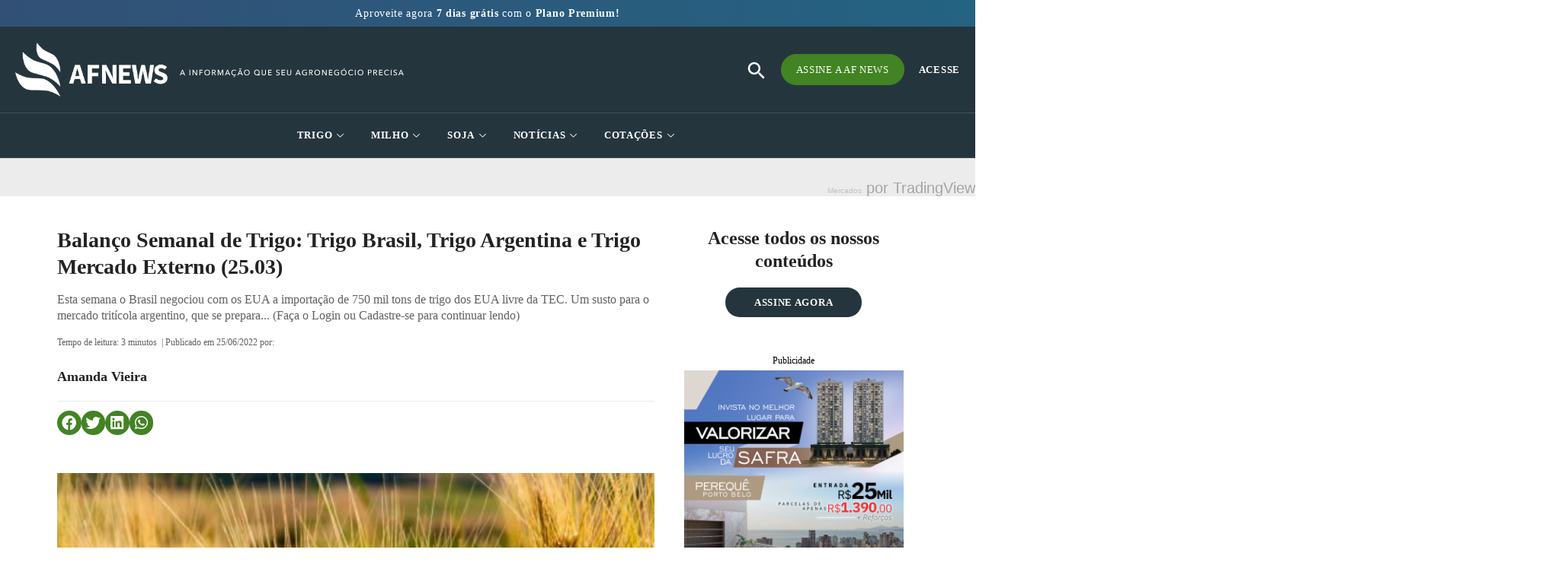

--- FILE ---
content_type: text/html; charset=UTF-8
request_url: https://afnews.com.br/relatorio/balanco-semanal-de-trigo-trigo-brasil-trigo-argentina-e-trigo-mercado-externo-25-03/
body_size: 65938
content:
<!DOCTYPE html><html lang="pt-BR"><head><script data-no-optimize="1">var litespeed_docref=sessionStorage.getItem("litespeed_docref");litespeed_docref&&(Object.defineProperty(document,"referrer",{get:function(){return litespeed_docref}}),sessionStorage.removeItem("litespeed_docref"));</script> <meta charset="UTF-8"><link data-optimized="2" rel="stylesheet" href="https://afnews.com.br/wp-content/litespeed/css/0f547c8fa47c23d219000e4f6c1dc3fa.css?ver=25585" /><meta name="viewport" content="width=device-width, initial-scale=1.0, viewport-fit=cover" /><meta name='robots' content='index, follow, max-image-preview:large, max-snippet:-1, max-video-preview:-1' /><title>Balanço Semanal de Trigo: Trigo Brasil, Trigo Argentina e Trigo Mercado Externo (25.03) - AF News</title><link rel="canonical" href="https://afnews.com.br/relatorio/balanco-semanal-de-trigo-trigo-brasil-trigo-argentina-e-trigo-mercado-externo-25-03/" /><meta property="og:locale" content="pt_BR" /><meta property="og:type" content="article" /><meta property="og:title" content="Balanço Semanal de Trigo: Trigo Brasil, Trigo Argentina e Trigo Mercado Externo (25.03)" /><meta property="og:description" content="Esta semana o Brasil negociou com os EUA a importação de 750 mil tons de trigo dos EUA livre da TEC. Um susto para o mercado tritícola argentino, que se prepara... (Faça o Login ou Cadastre-se para continuar lendo)" /><meta property="og:url" content="https://afnews.com.br/relatorio/balanco-semanal-de-trigo-trigo-brasil-trigo-argentina-e-trigo-mercado-externo-25-03/" /><meta property="og:site_name" content="AF News" /><meta property="og:image" content="https://afnews.com.br/wp-content/uploads/2022/06/09.jpg" /><meta property="og:image:width" content="1920" /><meta property="og:image:height" content="600" /><meta property="og:image:type" content="image/jpeg" /><meta name="twitter:card" content="summary_large_image" /><meta name="twitter:label1" content="Est. tempo de leitura" /><meta name="twitter:data1" content="4 minutos" /> <script type="application/ld+json" class="yoast-schema-graph">{"@context":"https://schema.org","@graph":[{"@type":"WebPage","@id":"https://afnews.com.br/relatorio/balanco-semanal-de-trigo-trigo-brasil-trigo-argentina-e-trigo-mercado-externo-25-03/","url":"https://afnews.com.br/relatorio/balanco-semanal-de-trigo-trigo-brasil-trigo-argentina-e-trigo-mercado-externo-25-03/","name":"Balanço Semanal de Trigo: Trigo Brasil, Trigo Argentina e Trigo Mercado Externo (25.03) - AF News","isPartOf":{"@id":"https://afnews.com.br/#website"},"primaryImageOfPage":{"@id":"https://afnews.com.br/relatorio/balanco-semanal-de-trigo-trigo-brasil-trigo-argentina-e-trigo-mercado-externo-25-03/#primaryimage"},"image":{"@id":"https://afnews.com.br/relatorio/balanco-semanal-de-trigo-trigo-brasil-trigo-argentina-e-trigo-mercado-externo-25-03/#primaryimage"},"thumbnailUrl":"https://afnews.com.br/wp-content/uploads/2022/06/09.jpg","datePublished":"2022-06-25T16:21:16+00:00","dateModified":"2022-06-25T16:21:16+00:00","breadcrumb":{"@id":"https://afnews.com.br/relatorio/balanco-semanal-de-trigo-trigo-brasil-trigo-argentina-e-trigo-mercado-externo-25-03/#breadcrumb"},"inLanguage":"pt-BR","potentialAction":[{"@type":"ReadAction","target":["https://afnews.com.br/relatorio/balanco-semanal-de-trigo-trigo-brasil-trigo-argentina-e-trigo-mercado-externo-25-03/"]}]},{"@type":"ImageObject","inLanguage":"pt-BR","@id":"https://afnews.com.br/relatorio/balanco-semanal-de-trigo-trigo-brasil-trigo-argentina-e-trigo-mercado-externo-25-03/#primaryimage","url":"https://afnews.com.br/wp-content/uploads/2022/06/09.jpg","contentUrl":"https://afnews.com.br/wp-content/uploads/2022/06/09.jpg","width":1920,"height":600},{"@type":"BreadcrumbList","@id":"https://afnews.com.br/relatorio/balanco-semanal-de-trigo-trigo-brasil-trigo-argentina-e-trigo-mercado-externo-25-03/#breadcrumb","itemListElement":[{"@type":"ListItem","position":1,"name":"Início","item":"https://afnews.com.br/"},{"@type":"ListItem","position":2,"name":"Balanço Semanal de Trigo: Trigo Brasil, Trigo Argentina e Trigo Mercado Externo (25.03)"}]},{"@type":"WebSite","@id":"https://afnews.com.br/#website","url":"https://afnews.com.br/","name":"AF News","description":"O maior portal de notícias do agronegócio. Receba atualizações diárias sobre trigo, milho, soja e derivados.","potentialAction":[{"@type":"SearchAction","target":{"@type":"EntryPoint","urlTemplate":"https://afnews.com.br/?s={search_term_string}"},"query-input":"required name=search_term_string"}],"inLanguage":"pt-BR"}]}</script> <link rel="alternate" type="application/rss+xml" title="Feed para AF News &raquo;" href="https://afnews.com.br/feed/" /><link rel="alternate" type="application/rss+xml" title="Feed de comentários para AF News &raquo;" href="https://afnews.com.br/comments/feed/" /><link rel="preconnect" href="https://fonts.gstatic.com/" crossorigin><script data-cfasync="false" src="https://afnews.com.br/wp-includes/js/jquery/jquery.min.js?ver=3.7.1" id="jquery-core-js"></script> <script data-cfasync="false" src="https://afnews.com.br/wp-includes/js/jquery/jquery-migrate.min.js?ver=3.4.1" id="jquery-migrate-js"></script> <script id="ecs_ajax_load-js-extra" type="litespeed/javascript">var ecs_ajax_params={"ajaxurl":"https:\/\/afnews.com.br\/wp-admin\/admin-ajax.php","posts":"{\"page\":0,\"relatorio\":\"balanco-semanal-de-trigo-trigo-brasil-trigo-argentina-e-trigo-mercado-externo-25-03\",\"post_type\":\"relatorio\",\"name\":\"balanco-semanal-de-trigo-trigo-brasil-trigo-argentina-e-trigo-mercado-externo-25-03\",\"error\":\"\",\"m\":\"\",\"p\":0,\"post_parent\":\"\",\"subpost\":\"\",\"subpost_id\":\"\",\"attachment\":\"\",\"attachment_id\":0,\"pagename\":\"balanco-semanal-de-trigo-trigo-brasil-trigo-argentina-e-trigo-mercado-externo-25-03\",\"page_id\":0,\"second\":\"\",\"minute\":\"\",\"hour\":\"\",\"day\":0,\"monthnum\":0,\"year\":0,\"w\":0,\"category_name\":\"\",\"tag\":\"\",\"cat\":\"\",\"tag_id\":\"\",\"author\":\"\",\"author_name\":\"\",\"feed\":\"\",\"tb\":\"\",\"paged\":0,\"meta_key\":\"\",\"meta_value\":\"\",\"preview\":\"\",\"s\":\"\",\"sentence\":\"\",\"title\":\"\",\"fields\":\"\",\"menu_order\":\"\",\"embed\":\"\",\"category__in\":[],\"category__not_in\":[],\"category__and\":[],\"post__in\":[],\"post__not_in\":[],\"post_name__in\":[],\"tag__in\":[],\"tag__not_in\":[],\"tag__and\":[],\"tag_slug__in\":[],\"tag_slug__and\":[],\"post_parent__in\":[],\"post_parent__not_in\":[],\"author__in\":[],\"author__not_in\":[],\"search_columns\":[],\"ignore_sticky_posts\":false,\"suppress_filters\":false,\"cache_results\":true,\"update_post_term_cache\":true,\"update_menu_item_cache\":false,\"lazy_load_term_meta\":true,\"update_post_meta_cache\":true,\"posts_per_page\":10,\"nopaging\":false,\"comments_per_page\":\"50\",\"no_found_rows\":false,\"order\":\"DESC\"}"}</script> <link rel="https://api.w.org/" href="https://afnews.com.br/wp-json/" /><link rel="alternate" type="application/json" href="https://afnews.com.br/wp-json/wp/v2/relatorio/5009" /><link rel="EditURI" type="application/rsd+xml" title="RSD" href="https://afnews.com.br/xmlrpc.php?rsd" /><meta name="generator" content="WordPress 6.5.7" /><link rel='shortlink' href='https://afnews.com.br/?p=5009' /><link rel="alternate" type="application/json+oembed" href="https://afnews.com.br/wp-json/oembed/1.0/embed?url=https%3A%2F%2Fafnews.com.br%2Frelatorio%2Fbalanco-semanal-de-trigo-trigo-brasil-trigo-argentina-e-trigo-mercado-externo-25-03%2F" /><link rel="alternate" type="text/xml+oembed" href="https://afnews.com.br/wp-json/oembed/1.0/embed?url=https%3A%2F%2Fafnews.com.br%2Frelatorio%2Fbalanco-semanal-de-trigo-trigo-brasil-trigo-argentina-e-trigo-mercado-externo-25-03%2F&#038;format=xml" /> <script type="litespeed/javascript">(function(){window.lae_fs={can_use_premium_code:!1}})()</script> <meta name="generator" content="Elementor 3.23.1; features: e_optimized_css_loading, additional_custom_breakpoints, e_lazyload; settings: css_print_method-external, google_font-enabled, font_display-auto">
 <script type="litespeed/javascript">(function(w,d,s,l,i){w[l]=w[l]||[];w[l].push({'gtm.start':new Date().getTime(),event:'gtm.js'});var f=d.getElementsByTagName(s)[0],j=d.createElement(s),dl=l!='dataLayer'?'&l='+l:'';j.async=!0;j.src='https://www.googletagmanager.com/gtm.js?id='+i+dl;f.parentNode.insertBefore(j,f)})(window,document,'script','dataLayer','GTM-M7GGW4P')</script>  <script type="litespeed/javascript" data-src="https://pagead2.googlesyndication.com/pagead/js/adsbygoogle.js?client=ca-pub-2388170853453600"
     crossorigin="anonymous"></script>  <script type="litespeed/javascript" data-src="https://www.googletagmanager.com/gtag/js?id=UA-24629583-2"></script> <script type="litespeed/javascript">window.dataLayer=window.dataLayer||[];function gtag(){dataLayer.push(arguments)}
gtag('js',new Date());gtag('config','UA-24629583-2')</script>  <script type="litespeed/javascript" data-src="https://www.googletagmanager.com/gtag/js?id=G-G2WY1PL6LZ"></script> <script type="litespeed/javascript">window.dataLayer=window.dataLayer||[];function gtag(){dataLayer.push(arguments)}
gtag('js',new Date());gtag('config','G-G2WY1PL6LZ')</script> <link rel="icon" href="https://afnews.com.br/wp-content/uploads/2022/04/favicon-afnews-150x150.png" sizes="32x32" /><link rel="icon" href="https://afnews.com.br/wp-content/uploads/2022/04/favicon-afnews.png" sizes="192x192" /><link rel="apple-touch-icon" href="https://afnews.com.br/wp-content/uploads/2022/04/favicon-afnews.png" /><meta name="msapplication-TileImage" content="https://afnews.com.br/wp-content/uploads/2022/04/favicon-afnews.png" /></head><body class="relatorio-template-default single single-relatorio postid-5009 single-format-standard custom-background wp-embed-responsive pmpro-body-level-required pmpro-body-level-1 pmpro-body-level-2 pmpro-body-level-3 twentytwentyone is-light-theme has-background-white no-js singular elementor-default elementor-template-full-width elementor-kit-5 elementor-page-534"><noscript><iframe data-lazyloaded="1" src="about:blank" data-litespeed-src="https://www.googletagmanager.com/ns.html?id=GTM-M7GGW4P"
height="0" width="0" style="display:none;visibility:hidden"></iframe></noscript><div data-elementor-type="header" data-elementor-id="27860" class="elementor elementor-27860 elementor-location-header" data-elementor-post-type="elementor_library"><section class="elementor-section elementor-top-section elementor-element elementor-element-172899ca elementor-section-height-min-height elementor-hidden-tablet elementor-hidden-mobile header-transitionOut elementor-section-boxed elementor-section-height-default elementor-section-items-middle wpr-particle-no wpr-jarallax-no wpr-parallax-no wpr-sticky-section-no" data-id="172899ca" data-element_type="section" id="header2" data-settings="{&quot;background_background&quot;:&quot;classic&quot;}"><div class="elementor-container elementor-column-gap-default"><div class="elementor-column elementor-col-100 elementor-top-column elementor-element elementor-element-6629798c coluna-menu-afnews" data-id="6629798c" data-element_type="column"><div class="elementor-widget-wrap elementor-element-populated"><div class="elementor-element elementor-element-278e1926 elementor-widget__width-auto elementor-widget elementor-widget-image" data-id="278e1926" data-element_type="widget" data-widget_type="image.default"><div class="elementor-widget-container">
<a href="/">
<img data-lazyloaded="1" src="[data-uri]" width="224" height="81" data-src="https://afnews.com.br/wp-content/uploads/2022/04/logo.png" class="attachment-full size-full wp-image-47" alt="" style="width:100%;height:36.16%;max-width:224px" />								</a></div></div><div class="elementor-element elementor-element-50d0906 elementor-widget elementor-widget-ekit-nav-menu" data-id="50d0906" data-element_type="widget" data-widget_type="ekit-nav-menu.default"><div class="elementor-widget-container"><div class="ekit-wid-con ekit_menu_responsive_tablet" data-hamburger-icon="" data-hamburger-icon-type="icon" data-responsive-breakpoint="1024">            <button class="elementskit-menu-hamburger elementskit-menu-toggler"  type="button" aria-label="hamburger-icon">
<span class="elementskit-menu-hamburger-icon"></span><span class="elementskit-menu-hamburger-icon"></span><span class="elementskit-menu-hamburger-icon"></span>
</button><div id="ekit-megamenu-header" class="elementskit-menu-container elementskit-menu-offcanvas-elements elementskit-navbar-nav-default ekit-nav-menu-one-page-no ekit-nav-dropdown-hover"><ul id="menu-header" class="elementskit-navbar-nav elementskit-menu-po-center submenu-click-on-icon"><li id="menu-item-104" class="menu-item menu-item-type-custom menu-item-object-custom menu-item-104 nav-item elementskit-dropdown-has relative_position elementskit-dropdown-menu-full_width elementskit-megamenu-has elementskit-mobile-builder-content" data-vertical-menu=""><a href="/mercados/trigo/" class="ekit-menu-nav-link">Trigo<i aria-hidden="true" class="icon icon-down-arrow1 elementskit-submenu-indicator"></i></a><div class="elementskit-megamenu-panel"><div data-elementor-type="wp-post" data-elementor-id="186" class="elementor elementor-186" data-elementor-post-type="elementskit_content"><section class="elementor-section elementor-top-section elementor-element elementor-element-32782d4 elementor-section-height-min-height elementor-section-items-stretch elementor-section-boxed elementor-section-height-default wpr-particle-no wpr-jarallax-no wpr-parallax-no wpr-sticky-section-no" data-id="32782d4" data-element_type="section" data-settings="{&quot;background_background&quot;:&quot;classic&quot;}"><div class="elementor-container elementor-column-gap-default"><div class="elementor-column elementor-col-100 elementor-top-column elementor-element elementor-element-90b89d0" data-id="90b89d0" data-element_type="column"><div class="elementor-widget-wrap elementor-element-populated"><div class="elementor-element elementor-element-a533d80 elementor-view-default elementor-widget elementor-widget-icon" data-id="a533d80" data-element_type="widget" data-widget_type="icon.default"><div class="elementor-widget-container"><div class="elementor-icon-wrapper"><div class="elementor-icon">
<i aria-hidden="true" class="fas fa-sort-up"></i></div></div></div></div><div class="elementor-element elementor-element-1513388 elementor-nav-menu--dropdown-tablet elementor-nav-menu__text-align-aside elementor-nav-menu--toggle elementor-nav-menu--burger elementor-widget elementor-widget-nav-menu" data-id="1513388" data-element_type="widget" data-settings="{&quot;layout&quot;:&quot;vertical&quot;,&quot;submenu_icon&quot;:{&quot;value&quot;:&quot;&lt;i class=\&quot;fas fa-caret-down\&quot;&gt;&lt;\/i&gt;&quot;,&quot;library&quot;:&quot;fa-solid&quot;},&quot;toggle&quot;:&quot;burger&quot;}" data-widget_type="nav-menu.default"><div class="elementor-widget-container"><nav class="elementor-nav-menu--main elementor-nav-menu__container elementor-nav-menu--layout-vertical e--pointer-none"><ul id="menu-1-1513388" class="elementor-nav-menu sm-vertical"><li class="menu-item menu-item-type-taxonomy menu-item-object-relatorios_categorias menu-item-1063"><a href="https://afnews.com.br/relatorios_categorias/trigo/" class="elementor-item"><span class='titulo-categoria-menu'>Relatórios Trigo</span></a></li><li class="menu-item menu-item-type-taxonomy menu-item-object-relatorios_tags menu-item-1057"><a href="https://afnews.com.br/relatorios_tags/trigo-balanco-semanal/" class="elementor-item">Balanço Semanal</a></li><li class="menu-item menu-item-type-taxonomy menu-item-object-relatorios_tags menu-item-1058"><a href="https://afnews.com.br/relatorios_tags/trigo-balanco-mensal/" class="elementor-item">Balanço Mensal</a></li><li class="menu-item menu-item-type-taxonomy menu-item-object-relatorios_tags menu-item-1059"><a href="https://afnews.com.br/relatorios_tags/trigo-balanco-semestral/" class="elementor-item">Balanço Semestral</a></li><li class="menu-item menu-item-type-taxonomy menu-item-object-relatorios_tags menu-item-1060"><a href="https://afnews.com.br/relatorios_tags/trigo-balanco-anual/" class="elementor-item">Balanço Anual</a></li><li class="menu-item menu-item-type-taxonomy menu-item-object-relatorios_categorias menu-item-1062"><a href="https://afnews.com.br/relatorios_categorias/farinha-de-trigo/" class="elementor-item"><span class='titulo-categoria-menu margin-derivados-1'>Farinha de Trigo</span></a></li><li class="menu-item menu-item-type-taxonomy menu-item-object-relatorios_categorias menu-item-1061"><a href="https://afnews.com.br/relatorios_categorias/farelo-de-trigo/" class="elementor-item"><span class='titulo-categoria-menu'>Farelo de Trigo</span></a></li></ul></nav><div class="elementor-menu-toggle" role="button" tabindex="0" aria-label="Alternar menu" aria-expanded="false">
<i aria-hidden="true" role="presentation" class="elementor-menu-toggle__icon--open eicon-menu-bar"></i><i aria-hidden="true" role="presentation" class="elementor-menu-toggle__icon--close eicon-close"></i>			<span class="elementor-screen-only">Menu</span></div><nav class="elementor-nav-menu--dropdown elementor-nav-menu__container" aria-hidden="true"><ul id="menu-2-1513388" class="elementor-nav-menu sm-vertical"><li class="menu-item menu-item-type-taxonomy menu-item-object-relatorios_categorias menu-item-1063"><a href="https://afnews.com.br/relatorios_categorias/trigo/" class="elementor-item" tabindex="-1"><span class='titulo-categoria-menu'>Relatórios Trigo</span></a></li><li class="menu-item menu-item-type-taxonomy menu-item-object-relatorios_tags menu-item-1057"><a href="https://afnews.com.br/relatorios_tags/trigo-balanco-semanal/" class="elementor-item" tabindex="-1">Balanço Semanal</a></li><li class="menu-item menu-item-type-taxonomy menu-item-object-relatorios_tags menu-item-1058"><a href="https://afnews.com.br/relatorios_tags/trigo-balanco-mensal/" class="elementor-item" tabindex="-1">Balanço Mensal</a></li><li class="menu-item menu-item-type-taxonomy menu-item-object-relatorios_tags menu-item-1059"><a href="https://afnews.com.br/relatorios_tags/trigo-balanco-semestral/" class="elementor-item" tabindex="-1">Balanço Semestral</a></li><li class="menu-item menu-item-type-taxonomy menu-item-object-relatorios_tags menu-item-1060"><a href="https://afnews.com.br/relatorios_tags/trigo-balanco-anual/" class="elementor-item" tabindex="-1">Balanço Anual</a></li><li class="menu-item menu-item-type-taxonomy menu-item-object-relatorios_categorias menu-item-1062"><a href="https://afnews.com.br/relatorios_categorias/farinha-de-trigo/" class="elementor-item" tabindex="-1"><span class='titulo-categoria-menu margin-derivados-1'>Farinha de Trigo</span></a></li><li class="menu-item menu-item-type-taxonomy menu-item-object-relatorios_categorias menu-item-1061"><a href="https://afnews.com.br/relatorios_categorias/farelo-de-trigo/" class="elementor-item" tabindex="-1"><span class='titulo-categoria-menu'>Farelo de Trigo</span></a></li></ul></nav></div></div><div class="elementor-element elementor-element-377fc05 elementor-nav-menu--dropdown-tablet elementor-nav-menu__text-align-aside elementor-nav-menu--toggle elementor-nav-menu--burger elementor-widget elementor-widget-nav-menu" data-id="377fc05" data-element_type="widget" data-settings="{&quot;layout&quot;:&quot;vertical&quot;,&quot;submenu_icon&quot;:{&quot;value&quot;:&quot;&lt;i class=\&quot;fas fa-caret-down\&quot;&gt;&lt;\/i&gt;&quot;,&quot;library&quot;:&quot;fa-solid&quot;},&quot;toggle&quot;:&quot;burger&quot;}" data-widget_type="nav-menu.default"><div class="elementor-widget-container"><nav class="elementor-nav-menu--main elementor-nav-menu__container elementor-nav-menu--layout-vertical e--pointer-none"><ul id="menu-1-377fc05" class="elementor-nav-menu sm-vertical"><li class="menu-item menu-item-type-taxonomy menu-item-object-boletim_diario_categorias menu-item-905"><a href="https://afnews.com.br/boletim_diario_categorias/trigo/" class="elementor-item"><span class='titulo-categoria-menu'>Boletim Diário Trigo</span></a></li><li class="menu-item menu-item-type-taxonomy menu-item-object-boletim_diario_tags menu-item-896"><a href="https://afnews.com.br/boletim_diario_tags/trigo-brasil/" class="elementor-item">Trigo Brasil</a></li><li class="menu-item menu-item-type-taxonomy menu-item-object-boletim_diario_tags menu-item-895"><a href="https://afnews.com.br/boletim_diario_tags/trigo-argentina/" class="elementor-item">Trigo Argentina</a></li><li class="menu-item menu-item-type-taxonomy menu-item-object-boletim_diario_tags menu-item-897"><a href="https://afnews.com.br/boletim_diario_tags/trigo-mercado-externo/" class="elementor-item">Trigo Mercado Externo</a></li></ul></nav><div class="elementor-menu-toggle" role="button" tabindex="0" aria-label="Alternar menu" aria-expanded="false">
<i aria-hidden="true" role="presentation" class="elementor-menu-toggle__icon--open eicon-menu-bar"></i><i aria-hidden="true" role="presentation" class="elementor-menu-toggle__icon--close eicon-close"></i>			<span class="elementor-screen-only">Menu</span></div><nav class="elementor-nav-menu--dropdown elementor-nav-menu__container" aria-hidden="true"><ul id="menu-2-377fc05" class="elementor-nav-menu sm-vertical"><li class="menu-item menu-item-type-taxonomy menu-item-object-boletim_diario_categorias menu-item-905"><a href="https://afnews.com.br/boletim_diario_categorias/trigo/" class="elementor-item" tabindex="-1"><span class='titulo-categoria-menu'>Boletim Diário Trigo</span></a></li><li class="menu-item menu-item-type-taxonomy menu-item-object-boletim_diario_tags menu-item-896"><a href="https://afnews.com.br/boletim_diario_tags/trigo-brasil/" class="elementor-item" tabindex="-1">Trigo Brasil</a></li><li class="menu-item menu-item-type-taxonomy menu-item-object-boletim_diario_tags menu-item-895"><a href="https://afnews.com.br/boletim_diario_tags/trigo-argentina/" class="elementor-item" tabindex="-1">Trigo Argentina</a></li><li class="menu-item menu-item-type-taxonomy menu-item-object-boletim_diario_tags menu-item-897"><a href="https://afnews.com.br/boletim_diario_tags/trigo-mercado-externo/" class="elementor-item" tabindex="-1">Trigo Mercado Externo</a></li></ul></nav></div></div></div></div></div></section></div></div></li><li id="menu-item-105" class="menu-item menu-item-type-custom menu-item-object-custom menu-item-105 nav-item elementskit-dropdown-has relative_position elementskit-dropdown-menu-full_width elementskit-megamenu-has elementskit-mobile-builder-content" data-vertical-menu=""><a href="/mercados/milho/" class="ekit-menu-nav-link">Milho<i aria-hidden="true" class="icon icon-down-arrow1 elementskit-submenu-indicator"></i></a><div class="elementskit-megamenu-panel"><div data-elementor-type="wp-post" data-elementor-id="204" class="elementor elementor-204" data-elementor-post-type="elementskit_content"><section class="elementor-section elementor-top-section elementor-element elementor-element-60b00e4 elementor-section-height-min-height elementor-section-items-stretch elementor-section-boxed elementor-section-height-default wpr-particle-no wpr-jarallax-no wpr-parallax-no wpr-sticky-section-no" data-id="60b00e4" data-element_type="section" data-settings="{&quot;background_background&quot;:&quot;classic&quot;}"><div class="elementor-container elementor-column-gap-default"><div class="elementor-column elementor-col-100 elementor-top-column elementor-element elementor-element-7dfcaa9" data-id="7dfcaa9" data-element_type="column"><div class="elementor-widget-wrap elementor-element-populated"><div class="elementor-element elementor-element-937876e elementor-view-default elementor-widget elementor-widget-icon" data-id="937876e" data-element_type="widget" data-widget_type="icon.default"><div class="elementor-widget-container"><div class="elementor-icon-wrapper"><div class="elementor-icon">
<i aria-hidden="true" class="fas fa-sort-up"></i></div></div></div></div><div class="elementor-element elementor-element-93e2426 elementor-nav-menu--dropdown-tablet elementor-nav-menu__text-align-aside elementor-nav-menu--toggle elementor-nav-menu--burger elementor-widget elementor-widget-nav-menu" data-id="93e2426" data-element_type="widget" data-settings="{&quot;layout&quot;:&quot;vertical&quot;,&quot;submenu_icon&quot;:{&quot;value&quot;:&quot;&lt;i class=\&quot;fas fa-caret-down\&quot;&gt;&lt;\/i&gt;&quot;,&quot;library&quot;:&quot;fa-solid&quot;},&quot;toggle&quot;:&quot;burger&quot;}" data-widget_type="nav-menu.default"><div class="elementor-widget-container"><nav class="elementor-nav-menu--main elementor-nav-menu__container elementor-nav-menu--layout-vertical e--pointer-none"><ul id="menu-1-93e2426" class="elementor-nav-menu sm-vertical"><li class="menu-item menu-item-type-taxonomy menu-item-object-relatorios_categorias menu-item-1076"><a href="https://afnews.com.br/relatorios_categorias/milho/" class="elementor-item"><span class='titulo-categoria-menu'>Relatórios Milho</span></a></li><li class="menu-item menu-item-type-taxonomy menu-item-object-relatorios_tags menu-item-1080"><a href="https://afnews.com.br/relatorios_tags/milho-balanco-semanal/" class="elementor-item">Balanço Semanal</a></li><li class="menu-item menu-item-type-taxonomy menu-item-object-relatorios_tags menu-item-1079"><a href="https://afnews.com.br/relatorios_tags/milho-balanco-mensal/" class="elementor-item">Balanço Mensal</a></li><li class="menu-item menu-item-type-taxonomy menu-item-object-relatorios_tags menu-item-1081"><a href="https://afnews.com.br/relatorios_tags/milho-balanco-semestral/" class="elementor-item">Balanço Semestral</a></li><li class="menu-item menu-item-type-taxonomy menu-item-object-relatorios_tags menu-item-1078"><a href="https://afnews.com.br/relatorios_tags/milho-balanco-anual/" class="elementor-item">Balanço Anual</a></li></ul></nav><div class="elementor-menu-toggle" role="button" tabindex="0" aria-label="Alternar menu" aria-expanded="false">
<i aria-hidden="true" role="presentation" class="elementor-menu-toggle__icon--open eicon-menu-bar"></i><i aria-hidden="true" role="presentation" class="elementor-menu-toggle__icon--close eicon-close"></i>			<span class="elementor-screen-only">Menu</span></div><nav class="elementor-nav-menu--dropdown elementor-nav-menu__container" aria-hidden="true"><ul id="menu-2-93e2426" class="elementor-nav-menu sm-vertical"><li class="menu-item menu-item-type-taxonomy menu-item-object-relatorios_categorias menu-item-1076"><a href="https://afnews.com.br/relatorios_categorias/milho/" class="elementor-item" tabindex="-1"><span class='titulo-categoria-menu'>Relatórios Milho</span></a></li><li class="menu-item menu-item-type-taxonomy menu-item-object-relatorios_tags menu-item-1080"><a href="https://afnews.com.br/relatorios_tags/milho-balanco-semanal/" class="elementor-item" tabindex="-1">Balanço Semanal</a></li><li class="menu-item menu-item-type-taxonomy menu-item-object-relatorios_tags menu-item-1079"><a href="https://afnews.com.br/relatorios_tags/milho-balanco-mensal/" class="elementor-item" tabindex="-1">Balanço Mensal</a></li><li class="menu-item menu-item-type-taxonomy menu-item-object-relatorios_tags menu-item-1081"><a href="https://afnews.com.br/relatorios_tags/milho-balanco-semestral/" class="elementor-item" tabindex="-1">Balanço Semestral</a></li><li class="menu-item menu-item-type-taxonomy menu-item-object-relatorios_tags menu-item-1078"><a href="https://afnews.com.br/relatorios_tags/milho-balanco-anual/" class="elementor-item" tabindex="-1">Balanço Anual</a></li></ul></nav></div></div><div class="elementor-element elementor-element-37da9ea elementor-nav-menu--dropdown-tablet elementor-nav-menu__text-align-aside elementor-nav-menu--toggle elementor-nav-menu--burger elementor-widget elementor-widget-nav-menu" data-id="37da9ea" data-element_type="widget" data-settings="{&quot;layout&quot;:&quot;vertical&quot;,&quot;submenu_icon&quot;:{&quot;value&quot;:&quot;&lt;i class=\&quot;fas fa-caret-down\&quot;&gt;&lt;\/i&gt;&quot;,&quot;library&quot;:&quot;fa-solid&quot;},&quot;toggle&quot;:&quot;burger&quot;}" data-widget_type="nav-menu.default"><div class="elementor-widget-container"><nav class="elementor-nav-menu--main elementor-nav-menu__container elementor-nav-menu--layout-vertical e--pointer-none"><ul id="menu-1-37da9ea" class="elementor-nav-menu sm-vertical"><li class="menu-item menu-item-type-taxonomy menu-item-object-boletim_diario_categorias menu-item-904"><a href="https://afnews.com.br/boletim_diario_categorias/milho/" class="elementor-item"><span class='titulo-categoria-menu'>Boletim Diário Milho</span></a></li><li class="menu-item menu-item-type-taxonomy menu-item-object-boletim_diario_tags menu-item-898"><a href="https://afnews.com.br/boletim_diario_tags/minuto-do-milho/" class="elementor-item">Minuto do Milho</a></li></ul></nav><div class="elementor-menu-toggle" role="button" tabindex="0" aria-label="Alternar menu" aria-expanded="false">
<i aria-hidden="true" role="presentation" class="elementor-menu-toggle__icon--open eicon-menu-bar"></i><i aria-hidden="true" role="presentation" class="elementor-menu-toggle__icon--close eicon-close"></i>			<span class="elementor-screen-only">Menu</span></div><nav class="elementor-nav-menu--dropdown elementor-nav-menu__container" aria-hidden="true"><ul id="menu-2-37da9ea" class="elementor-nav-menu sm-vertical"><li class="menu-item menu-item-type-taxonomy menu-item-object-boletim_diario_categorias menu-item-904"><a href="https://afnews.com.br/boletim_diario_categorias/milho/" class="elementor-item" tabindex="-1"><span class='titulo-categoria-menu'>Boletim Diário Milho</span></a></li><li class="menu-item menu-item-type-taxonomy menu-item-object-boletim_diario_tags menu-item-898"><a href="https://afnews.com.br/boletim_diario_tags/minuto-do-milho/" class="elementor-item" tabindex="-1">Minuto do Milho</a></li></ul></nav></div></div></div></div></div></section></div></div></li><li id="menu-item-106" class="menu-item menu-item-type-custom menu-item-object-custom menu-item-106 nav-item elementskit-dropdown-has relative_position elementskit-dropdown-menu-full_width elementskit-megamenu-has elementskit-mobile-builder-content" data-vertical-menu=""><a href="/mercados/soja/" class="ekit-menu-nav-link">Soja<i aria-hidden="true" class="icon icon-down-arrow1 elementskit-submenu-indicator"></i></a><div class="elementskit-megamenu-panel"><div data-elementor-type="wp-post" data-elementor-id="217" class="elementor elementor-217" data-elementor-post-type="elementskit_content"><section class="elementor-section elementor-top-section elementor-element elementor-element-719d226 elementor-section-height-min-height elementor-section-items-stretch elementor-section-boxed elementor-section-height-default wpr-particle-no wpr-jarallax-no wpr-parallax-no wpr-sticky-section-no" data-id="719d226" data-element_type="section" data-settings="{&quot;background_background&quot;:&quot;classic&quot;}"><div class="elementor-container elementor-column-gap-default"><div class="elementor-column elementor-col-100 elementor-top-column elementor-element elementor-element-0f925b8" data-id="0f925b8" data-element_type="column"><div class="elementor-widget-wrap elementor-element-populated"><div class="elementor-element elementor-element-bbd8934 elementor-view-default elementor-widget elementor-widget-icon" data-id="bbd8934" data-element_type="widget" data-widget_type="icon.default"><div class="elementor-widget-container"><div class="elementor-icon-wrapper"><div class="elementor-icon">
<i aria-hidden="true" class="fas fa-sort-up"></i></div></div></div></div><div class="elementor-element elementor-element-fc99827 elementor-nav-menu--dropdown-tablet elementor-nav-menu__text-align-aside elementor-nav-menu--toggle elementor-nav-menu--burger elementor-widget elementor-widget-nav-menu" data-id="fc99827" data-element_type="widget" data-settings="{&quot;layout&quot;:&quot;vertical&quot;,&quot;submenu_icon&quot;:{&quot;value&quot;:&quot;&lt;i class=\&quot;fas fa-caret-down\&quot;&gt;&lt;\/i&gt;&quot;,&quot;library&quot;:&quot;fa-solid&quot;},&quot;toggle&quot;:&quot;burger&quot;}" data-widget_type="nav-menu.default"><div class="elementor-widget-container"><nav class="elementor-nav-menu--main elementor-nav-menu__container elementor-nav-menu--layout-vertical e--pointer-none"><ul id="menu-1-fc99827" class="elementor-nav-menu sm-vertical"><li class="menu-item menu-item-type-taxonomy menu-item-object-relatorios_categorias menu-item-1068"><a href="https://afnews.com.br/relatorios_categorias/soja/" class="elementor-item"><span class='titulo-categoria-menu'>Relatórios Soja</span></a></li><li class="menu-item menu-item-type-taxonomy menu-item-object-relatorios_tags menu-item-1071"><a href="https://afnews.com.br/relatorios_tags/soja-balanco-semanal/" class="elementor-item">Balanço Semanal</a></li><li class="menu-item menu-item-type-taxonomy menu-item-object-relatorios_tags menu-item-1070"><a href="https://afnews.com.br/relatorios_tags/soja-balanco-mensal/" class="elementor-item">Balanço Mensal</a></li><li class="menu-item menu-item-type-taxonomy menu-item-object-relatorios_tags menu-item-1072"><a href="https://afnews.com.br/relatorios_tags/soja-balanco-semestral/" class="elementor-item">Balanço Semestral</a></li><li class="menu-item menu-item-type-taxonomy menu-item-object-relatorios_tags menu-item-1069"><a href="https://afnews.com.br/relatorios_tags/soja-balanco-anual/" class="elementor-item">Balanço Anual</a></li><li class="menu-item menu-item-type-taxonomy menu-item-object-relatorios_categorias menu-item-1073"><a href="https://afnews.com.br/relatorios_categorias/derivados-de-soja/" class="elementor-item"><span class='titulo-categoria-menu margin-derivados-1'>Derivados de Soja</span></a></li></ul></nav><div class="elementor-menu-toggle" role="button" tabindex="0" aria-label="Alternar menu" aria-expanded="false">
<i aria-hidden="true" role="presentation" class="elementor-menu-toggle__icon--open eicon-menu-bar"></i><i aria-hidden="true" role="presentation" class="elementor-menu-toggle__icon--close eicon-close"></i>			<span class="elementor-screen-only">Menu</span></div><nav class="elementor-nav-menu--dropdown elementor-nav-menu__container" aria-hidden="true"><ul id="menu-2-fc99827" class="elementor-nav-menu sm-vertical"><li class="menu-item menu-item-type-taxonomy menu-item-object-relatorios_categorias menu-item-1068"><a href="https://afnews.com.br/relatorios_categorias/soja/" class="elementor-item" tabindex="-1"><span class='titulo-categoria-menu'>Relatórios Soja</span></a></li><li class="menu-item menu-item-type-taxonomy menu-item-object-relatorios_tags menu-item-1071"><a href="https://afnews.com.br/relatorios_tags/soja-balanco-semanal/" class="elementor-item" tabindex="-1">Balanço Semanal</a></li><li class="menu-item menu-item-type-taxonomy menu-item-object-relatorios_tags menu-item-1070"><a href="https://afnews.com.br/relatorios_tags/soja-balanco-mensal/" class="elementor-item" tabindex="-1">Balanço Mensal</a></li><li class="menu-item menu-item-type-taxonomy menu-item-object-relatorios_tags menu-item-1072"><a href="https://afnews.com.br/relatorios_tags/soja-balanco-semestral/" class="elementor-item" tabindex="-1">Balanço Semestral</a></li><li class="menu-item menu-item-type-taxonomy menu-item-object-relatorios_tags menu-item-1069"><a href="https://afnews.com.br/relatorios_tags/soja-balanco-anual/" class="elementor-item" tabindex="-1">Balanço Anual</a></li><li class="menu-item menu-item-type-taxonomy menu-item-object-relatorios_categorias menu-item-1073"><a href="https://afnews.com.br/relatorios_categorias/derivados-de-soja/" class="elementor-item" tabindex="-1"><span class='titulo-categoria-menu margin-derivados-1'>Derivados de Soja</span></a></li></ul></nav></div></div><div class="elementor-element elementor-element-0a21145 elementor-nav-menu--dropdown-tablet elementor-nav-menu__text-align-aside elementor-nav-menu--toggle elementor-nav-menu--burger elementor-widget elementor-widget-nav-menu" data-id="0a21145" data-element_type="widget" data-settings="{&quot;layout&quot;:&quot;vertical&quot;,&quot;submenu_icon&quot;:{&quot;value&quot;:&quot;&lt;i class=\&quot;fas fa-caret-down\&quot;&gt;&lt;\/i&gt;&quot;,&quot;library&quot;:&quot;fa-solid&quot;},&quot;toggle&quot;:&quot;burger&quot;}" data-widget_type="nav-menu.default"><div class="elementor-widget-container"><nav class="elementor-nav-menu--main elementor-nav-menu__container elementor-nav-menu--layout-vertical e--pointer-none"><ul id="menu-1-0a21145" class="elementor-nav-menu sm-vertical"><li class="menu-item menu-item-type-taxonomy menu-item-object-boletim_diario_categorias menu-item-903"><a href="https://afnews.com.br/boletim_diario_categorias/soja/" class="elementor-item"><span class='titulo-categoria-menu'>Boletim Diário Soja</span></a></li><li class="menu-item menu-item-type-taxonomy menu-item-object-boletim_diario_tags menu-item-900"><a href="https://afnews.com.br/boletim_diario_tags/minuto-da-soja/" class="elementor-item">Minuto da Soja</a></li></ul></nav><div class="elementor-menu-toggle" role="button" tabindex="0" aria-label="Alternar menu" aria-expanded="false">
<i aria-hidden="true" role="presentation" class="elementor-menu-toggle__icon--open eicon-menu-bar"></i><i aria-hidden="true" role="presentation" class="elementor-menu-toggle__icon--close eicon-close"></i>			<span class="elementor-screen-only">Menu</span></div><nav class="elementor-nav-menu--dropdown elementor-nav-menu__container" aria-hidden="true"><ul id="menu-2-0a21145" class="elementor-nav-menu sm-vertical"><li class="menu-item menu-item-type-taxonomy menu-item-object-boletim_diario_categorias menu-item-903"><a href="https://afnews.com.br/boletim_diario_categorias/soja/" class="elementor-item" tabindex="-1"><span class='titulo-categoria-menu'>Boletim Diário Soja</span></a></li><li class="menu-item menu-item-type-taxonomy menu-item-object-boletim_diario_tags menu-item-900"><a href="https://afnews.com.br/boletim_diario_tags/minuto-da-soja/" class="elementor-item" tabindex="-1">Minuto da Soja</a></li></ul></nav></div></div></div></div></div></section></div></div></li><li id="menu-item-107" class="menu-item menu-item-type-custom menu-item-object-custom menu-item-107 nav-item elementskit-dropdown-has relative_position elementskit-dropdown-menu-full_width elementskit-megamenu-has elementskit-mobile-builder-content" data-vertical-menu=""><a href="/ultimas-noticias/" class="ekit-menu-nav-link">Notícias<i aria-hidden="true" class="icon icon-down-arrow1 elementskit-submenu-indicator"></i></a><div class="elementskit-megamenu-panel"><div data-elementor-type="wp-post" data-elementor-id="220" class="elementor elementor-220" data-elementor-post-type="elementskit_content"><section class="elementor-section elementor-top-section elementor-element elementor-element-52e57c2 elementor-section-height-min-height elementor-section-items-stretch elementor-section-boxed elementor-section-height-default wpr-particle-no wpr-jarallax-no wpr-parallax-no wpr-sticky-section-no" data-id="52e57c2" data-element_type="section" data-settings="{&quot;background_background&quot;:&quot;classic&quot;}"><div class="elementor-container elementor-column-gap-default"><div class="elementor-column elementor-col-50 elementor-top-column elementor-element elementor-element-456b891 columnSuperior" data-id="456b891" data-element_type="column"><div class="elementor-widget-wrap elementor-element-populated"><div class="elementor-element elementor-element-d3c18dc elementor-view-default elementor-widget elementor-widget-icon" data-id="d3c18dc" data-element_type="widget" data-widget_type="icon.default"><div class="elementor-widget-container"><div class="elementor-icon-wrapper"><div class="elementor-icon">
<i aria-hidden="true" class="fas fa-sort-up"></i></div></div></div></div><div class="elementor-element elementor-element-b22c82d elementor-nav-menu--dropdown-tablet elementor-nav-menu__text-align-aside elementor-nav-menu--toggle elementor-nav-menu--burger elementor-widget elementor-widget-nav-menu" data-id="b22c82d" data-element_type="widget" data-settings="{&quot;layout&quot;:&quot;vertical&quot;,&quot;submenu_icon&quot;:{&quot;value&quot;:&quot;&lt;i class=\&quot;fas fa-caret-down\&quot;&gt;&lt;\/i&gt;&quot;,&quot;library&quot;:&quot;fa-solid&quot;},&quot;toggle&quot;:&quot;burger&quot;}" data-widget_type="nav-menu.default"><div class="elementor-widget-container"><nav class="elementor-nav-menu--main elementor-nav-menu__container elementor-nav-menu--layout-vertical e--pointer-none"><ul id="menu-1-b22c82d" class="elementor-nav-menu sm-vertical"><li class="menu-item menu-item-type-taxonomy menu-item-object-category menu-item-1082"><a href="https://afnews.com.br/category/mercados/" class="elementor-item"><span class='titulo-categoria-menu'>Mercados</span></a></li><li class="menu-item menu-item-type-taxonomy menu-item-object-post_tag menu-item-1084"><a href="https://afnews.com.br/tag/mercados-algodao/" class="elementor-item">Algodão</a></li><li class="menu-item menu-item-type-taxonomy menu-item-object-post_tag menu-item-1087"><a href="https://afnews.com.br/tag/mercados-cafe/" class="elementor-item">Café</a></li><li class="menu-item menu-item-type-taxonomy menu-item-object-post_tag menu-item-1090"><a href="https://afnews.com.br/tag/mercados-pecuaria/" class="elementor-item">Pecuária</a></li></ul></nav><div class="elementor-menu-toggle" role="button" tabindex="0" aria-label="Alternar menu" aria-expanded="false">
<i aria-hidden="true" role="presentation" class="elementor-menu-toggle__icon--open eicon-menu-bar"></i><i aria-hidden="true" role="presentation" class="elementor-menu-toggle__icon--close eicon-close"></i>			<span class="elementor-screen-only">Menu</span></div><nav class="elementor-nav-menu--dropdown elementor-nav-menu__container" aria-hidden="true"><ul id="menu-2-b22c82d" class="elementor-nav-menu sm-vertical"><li class="menu-item menu-item-type-taxonomy menu-item-object-category menu-item-1082"><a href="https://afnews.com.br/category/mercados/" class="elementor-item" tabindex="-1"><span class='titulo-categoria-menu'>Mercados</span></a></li><li class="menu-item menu-item-type-taxonomy menu-item-object-post_tag menu-item-1084"><a href="https://afnews.com.br/tag/mercados-algodao/" class="elementor-item" tabindex="-1">Algodão</a></li><li class="menu-item menu-item-type-taxonomy menu-item-object-post_tag menu-item-1087"><a href="https://afnews.com.br/tag/mercados-cafe/" class="elementor-item" tabindex="-1">Café</a></li><li class="menu-item menu-item-type-taxonomy menu-item-object-post_tag menu-item-1090"><a href="https://afnews.com.br/tag/mercados-pecuaria/" class="elementor-item" tabindex="-1">Pecuária</a></li></ul></nav></div></div><div class="elementor-element elementor-element-305e318 elementor-nav-menu--dropdown-tablet elementor-nav-menu__text-align-aside elementor-nav-menu--toggle elementor-nav-menu--burger elementor-widget elementor-widget-nav-menu" data-id="305e318" data-element_type="widget" data-settings="{&quot;layout&quot;:&quot;vertical&quot;,&quot;submenu_icon&quot;:{&quot;value&quot;:&quot;&lt;i class=\&quot;fas fa-caret-down\&quot;&gt;&lt;\/i&gt;&quot;,&quot;library&quot;:&quot;fa-solid&quot;},&quot;toggle&quot;:&quot;burger&quot;}" data-widget_type="nav-menu.default"><div class="elementor-widget-container"><nav class="elementor-nav-menu--main elementor-nav-menu__container elementor-nav-menu--layout-vertical e--pointer-none"><ul id="menu-1-305e318" class="elementor-nav-menu sm-vertical"><li class="menu-item menu-item-type-taxonomy menu-item-object-category menu-item-1094"><a href="https://afnews.com.br/category/agronegocio/" class="elementor-item"><span class='titulo-categoria-menu'>Agronegócio</span></a></li><li class="menu-item menu-item-type-taxonomy menu-item-object-post_tag menu-item-13683"><a href="https://afnews.com.br/tag/agronegocio-fatores-climaticos/" class="elementor-item">Fatores Climáticos</a></li><li class="menu-item menu-item-type-taxonomy menu-item-object-post_tag menu-item-1098"><a href="https://afnews.com.br/tag/agronegocio-fertilizantes/" class="elementor-item">Fertilizantes</a></li><li class="menu-item menu-item-type-taxonomy menu-item-object-post_tag menu-item-13686"><a href="https://afnews.com.br/tag/agronegocio-logistica/" class="elementor-item">Logística</a></li></ul></nav><div class="elementor-menu-toggle" role="button" tabindex="0" aria-label="Alternar menu" aria-expanded="false">
<i aria-hidden="true" role="presentation" class="elementor-menu-toggle__icon--open eicon-menu-bar"></i><i aria-hidden="true" role="presentation" class="elementor-menu-toggle__icon--close eicon-close"></i>			<span class="elementor-screen-only">Menu</span></div><nav class="elementor-nav-menu--dropdown elementor-nav-menu__container" aria-hidden="true"><ul id="menu-2-305e318" class="elementor-nav-menu sm-vertical"><li class="menu-item menu-item-type-taxonomy menu-item-object-category menu-item-1094"><a href="https://afnews.com.br/category/agronegocio/" class="elementor-item" tabindex="-1"><span class='titulo-categoria-menu'>Agronegócio</span></a></li><li class="menu-item menu-item-type-taxonomy menu-item-object-post_tag menu-item-13683"><a href="https://afnews.com.br/tag/agronegocio-fatores-climaticos/" class="elementor-item" tabindex="-1">Fatores Climáticos</a></li><li class="menu-item menu-item-type-taxonomy menu-item-object-post_tag menu-item-1098"><a href="https://afnews.com.br/tag/agronegocio-fertilizantes/" class="elementor-item" tabindex="-1">Fertilizantes</a></li><li class="menu-item menu-item-type-taxonomy menu-item-object-post_tag menu-item-13686"><a href="https://afnews.com.br/tag/agronegocio-logistica/" class="elementor-item" tabindex="-1">Logística</a></li></ul></nav></div></div><div class="elementor-element elementor-element-e04ff31 elementor-nav-menu--dropdown-tablet elementor-nav-menu__text-align-aside elementor-nav-menu--toggle elementor-nav-menu--burger elementor-widget elementor-widget-nav-menu" data-id="e04ff31" data-element_type="widget" data-settings="{&quot;layout&quot;:&quot;vertical&quot;,&quot;submenu_icon&quot;:{&quot;value&quot;:&quot;&lt;i class=\&quot;fas fa-caret-down\&quot;&gt;&lt;\/i&gt;&quot;,&quot;library&quot;:&quot;fa-solid&quot;},&quot;toggle&quot;:&quot;burger&quot;}" data-widget_type="nav-menu.default"><div class="elementor-widget-container"><nav class="elementor-nav-menu--main elementor-nav-menu__container elementor-nav-menu--layout-vertical e--pointer-none"><ul id="menu-1-e04ff31" class="elementor-nav-menu sm-vertical"><li class="menu-item menu-item-type-taxonomy menu-item-object-category menu-item-1112"><a href="https://afnews.com.br/category/economia/" class="elementor-item"><span class='titulo-categoria-menu'>Economia</span></a></li><li class="menu-item menu-item-type-taxonomy menu-item-object-post_tag menu-item-1116"><a href="https://afnews.com.br/tag/economia-nacional/" class="elementor-item">Nacional</a></li><li class="menu-item menu-item-type-taxonomy menu-item-object-post_tag menu-item-1115"><a href="https://afnews.com.br/tag/economia-internacional/" class="elementor-item">Internacional</a></li></ul></nav><div class="elementor-menu-toggle" role="button" tabindex="0" aria-label="Alternar menu" aria-expanded="false">
<i aria-hidden="true" role="presentation" class="elementor-menu-toggle__icon--open eicon-menu-bar"></i><i aria-hidden="true" role="presentation" class="elementor-menu-toggle__icon--close eicon-close"></i>			<span class="elementor-screen-only">Menu</span></div><nav class="elementor-nav-menu--dropdown elementor-nav-menu__container" aria-hidden="true"><ul id="menu-2-e04ff31" class="elementor-nav-menu sm-vertical"><li class="menu-item menu-item-type-taxonomy menu-item-object-category menu-item-1112"><a href="https://afnews.com.br/category/economia/" class="elementor-item" tabindex="-1"><span class='titulo-categoria-menu'>Economia</span></a></li><li class="menu-item menu-item-type-taxonomy menu-item-object-post_tag menu-item-1116"><a href="https://afnews.com.br/tag/economia-nacional/" class="elementor-item" tabindex="-1">Nacional</a></li><li class="menu-item menu-item-type-taxonomy menu-item-object-post_tag menu-item-1115"><a href="https://afnews.com.br/tag/economia-internacional/" class="elementor-item" tabindex="-1">Internacional</a></li></ul></nav></div></div></div></div><div class="elementor-column elementor-col-50 elementor-top-column elementor-element elementor-element-5456138 columnInferior" data-id="5456138" data-element_type="column"><div class="elementor-widget-wrap elementor-element-populated"><div class="elementor-element elementor-element-bb42bd4 elementor-nav-menu--dropdown-tablet elementor-nav-menu__text-align-aside elementor-nav-menu--toggle elementor-nav-menu--burger elementor-widget elementor-widget-nav-menu" data-id="bb42bd4" data-element_type="widget" data-settings="{&quot;layout&quot;:&quot;vertical&quot;,&quot;submenu_icon&quot;:{&quot;value&quot;:&quot;&lt;i class=\&quot;fas fa-caret-down\&quot;&gt;&lt;\/i&gt;&quot;,&quot;library&quot;:&quot;fa-solid&quot;},&quot;toggle&quot;:&quot;burger&quot;}" data-widget_type="nav-menu.default"><div class="elementor-widget-container"><nav class="elementor-nav-menu--main elementor-nav-menu__container elementor-nav-menu--layout-vertical e--pointer-none"><ul id="menu-1-bb42bd4" class="elementor-nav-menu sm-vertical"><li class="menu-item menu-item-type-taxonomy menu-item-object-category menu-item-1107"><a href="https://afnews.com.br/category/derivados/" class="elementor-item"><span class='titulo-categoria-menu'>Derivados</span></a></li><li class="menu-item menu-item-type-taxonomy menu-item-object-post_tag menu-item-1108"><a href="https://afnews.com.br/tag/derivados-alimentos/" class="elementor-item">Alimentos</a></li><li class="menu-item menu-item-type-taxonomy menu-item-object-post_tag menu-item-1109"><a href="https://afnews.com.br/tag/derivados-de-milho/" class="elementor-item">Derivados de milho</a></li><li class="menu-item menu-item-type-taxonomy menu-item-object-post_tag menu-item-1110"><a href="https://afnews.com.br/tag/derivados-de-soja/" class="elementor-item">Derivados de Soja</a></li><li class="menu-item menu-item-type-taxonomy menu-item-object-post_tag menu-item-1111"><a href="https://afnews.com.br/tag/derivados-de-trigo/" class="elementor-item">Derivados de Trigo</a></li></ul></nav><div class="elementor-menu-toggle" role="button" tabindex="0" aria-label="Alternar menu" aria-expanded="false">
<i aria-hidden="true" role="presentation" class="elementor-menu-toggle__icon--open eicon-menu-bar"></i><i aria-hidden="true" role="presentation" class="elementor-menu-toggle__icon--close eicon-close"></i>			<span class="elementor-screen-only">Menu</span></div><nav class="elementor-nav-menu--dropdown elementor-nav-menu__container" aria-hidden="true"><ul id="menu-2-bb42bd4" class="elementor-nav-menu sm-vertical"><li class="menu-item menu-item-type-taxonomy menu-item-object-category menu-item-1107"><a href="https://afnews.com.br/category/derivados/" class="elementor-item" tabindex="-1"><span class='titulo-categoria-menu'>Derivados</span></a></li><li class="menu-item menu-item-type-taxonomy menu-item-object-post_tag menu-item-1108"><a href="https://afnews.com.br/tag/derivados-alimentos/" class="elementor-item" tabindex="-1">Alimentos</a></li><li class="menu-item menu-item-type-taxonomy menu-item-object-post_tag menu-item-1109"><a href="https://afnews.com.br/tag/derivados-de-milho/" class="elementor-item" tabindex="-1">Derivados de milho</a></li><li class="menu-item menu-item-type-taxonomy menu-item-object-post_tag menu-item-1110"><a href="https://afnews.com.br/tag/derivados-de-soja/" class="elementor-item" tabindex="-1">Derivados de Soja</a></li><li class="menu-item menu-item-type-taxonomy menu-item-object-post_tag menu-item-1111"><a href="https://afnews.com.br/tag/derivados-de-trigo/" class="elementor-item" tabindex="-1">Derivados de Trigo</a></li></ul></nav></div></div><section class="elementor-section elementor-inner-section elementor-element elementor-element-3be58f0 elementor-section-boxed elementor-section-height-default elementor-section-height-default wpr-particle-no wpr-jarallax-no wpr-parallax-no wpr-sticky-section-no" data-id="3be58f0" data-element_type="section"><div class="elementor-container elementor-column-gap-default"><div class="elementor-column elementor-col-100 elementor-inner-column elementor-element elementor-element-6faa87b columnSaibaMais" data-id="6faa87b" data-element_type="column"><div class="elementor-widget-wrap elementor-element-populated"><div class="elementor-element elementor-element-6f71b80 elementor-widget elementor-widget-heading" data-id="6f71b80" data-element_type="widget" data-widget_type="heading.default"><div class="elementor-widget-container"><h2 class="elementor-heading-title elementor-size-default">ÚLTIMAS NOTÍCIAS</h2></div></div><div class="elementor-element elementor-element-0af70f3 elementor-widget__width-auto elementor-widget elementor-widget-button" data-id="0af70f3" data-element_type="widget" data-widget_type="button.default"><div class="elementor-widget-container"><div class="elementor-button-wrapper">
<a class="elementor-button elementor-button-link elementor-size-sm" href="/ultimas-noticias/">
<span class="elementor-button-content-wrapper">
<span class="elementor-button-text">Saiba mais</span>
</span>
</a></div></div></div></div></div></div></section></div></div></div></section></div></div></li><li id="menu-item-108" class="menu-item menu-item-type-custom menu-item-object-custom menu-item-108 nav-item elementskit-dropdown-has relative_position elementskit-dropdown-menu-full_width elementskit-megamenu-has elementskit-mobile-builder-content" data-vertical-menu=""><a class="ekit-menu-nav-link">Cotações<i aria-hidden="true" class="icon icon-down-arrow1 elementskit-submenu-indicator"></i></a><div class="elementskit-megamenu-panel"><div data-elementor-type="wp-post" data-elementor-id="223" class="elementor elementor-223" data-elementor-post-type="elementskit_content"><section class="elementor-section elementor-top-section elementor-element elementor-element-0a4acf3 elementor-section-height-min-height elementor-section-items-stretch elementor-section-boxed elementor-section-height-default wpr-particle-no wpr-jarallax-no wpr-parallax-no wpr-sticky-section-no" data-id="0a4acf3" data-element_type="section" data-settings="{&quot;background_background&quot;:&quot;classic&quot;}"><div class="elementor-container elementor-column-gap-default"><div class="elementor-column elementor-col-100 elementor-top-column elementor-element elementor-element-cb9d898" data-id="cb9d898" data-element_type="column"><div class="elementor-widget-wrap elementor-element-populated"><div class="elementor-element elementor-element-5265cbf elementor-view-default elementor-widget elementor-widget-icon" data-id="5265cbf" data-element_type="widget" data-widget_type="icon.default"><div class="elementor-widget-container"><div class="elementor-icon-wrapper"><div class="elementor-icon">
<i aria-hidden="true" class="fas fa-sort-up"></i></div></div></div></div><div class="elementor-element elementor-element-9c2bde4 elementor-nav-menu--dropdown-tablet elementor-nav-menu__text-align-aside elementor-nav-menu--toggle elementor-nav-menu--burger elementor-widget elementor-widget-nav-menu" data-id="9c2bde4" data-element_type="widget" data-settings="{&quot;layout&quot;:&quot;vertical&quot;,&quot;submenu_icon&quot;:{&quot;value&quot;:&quot;&lt;i class=\&quot;fas fa-caret-down\&quot;&gt;&lt;\/i&gt;&quot;,&quot;library&quot;:&quot;fa-solid&quot;},&quot;toggle&quot;:&quot;burger&quot;}" data-widget_type="nav-menu.default"><div class="elementor-widget-container"><nav class="elementor-nav-menu--main elementor-nav-menu__container elementor-nav-menu--layout-vertical e--pointer-none"><ul id="menu-1-9c2bde4" class="elementor-nav-menu sm-vertical"><li class="menu-item menu-item-type-post_type menu-item-object-page menu-item-32529"><a href="https://afnews.com.br/cotacoes/trigo/" class="elementor-item">Trigo</a></li><li class="menu-item menu-item-type-post_type menu-item-object-page menu-item-1142"><a href="https://afnews.com.br/cotacoes/milho/" class="elementor-item">Milho</a></li><li class="menu-item menu-item-type-post_type menu-item-object-page menu-item-32528"><a href="https://afnews.com.br/cotacoes/soja/" class="elementor-item">Soja</a></li><li class="menu-item menu-item-type-post_type menu-item-object-page menu-item-1143"><a href="https://afnews.com.br/cotacoes/farelo-soja/" class="elementor-item">Farelo de Soja</a></li><li class="menu-item menu-item-type-post_type menu-item-object-page menu-item-32531"><a href="https://afnews.com.br/cotacoes/oleo-soja/" class="elementor-item">Óleo de Soja</a></li></ul></nav><div class="elementor-menu-toggle" role="button" tabindex="0" aria-label="Alternar menu" aria-expanded="false">
<i aria-hidden="true" role="presentation" class="elementor-menu-toggle__icon--open eicon-menu-bar"></i><i aria-hidden="true" role="presentation" class="elementor-menu-toggle__icon--close eicon-close"></i>			<span class="elementor-screen-only">Menu</span></div><nav class="elementor-nav-menu--dropdown elementor-nav-menu__container" aria-hidden="true"><ul id="menu-2-9c2bde4" class="elementor-nav-menu sm-vertical"><li class="menu-item menu-item-type-post_type menu-item-object-page menu-item-32529"><a href="https://afnews.com.br/cotacoes/trigo/" class="elementor-item" tabindex="-1">Trigo</a></li><li class="menu-item menu-item-type-post_type menu-item-object-page menu-item-1142"><a href="https://afnews.com.br/cotacoes/milho/" class="elementor-item" tabindex="-1">Milho</a></li><li class="menu-item menu-item-type-post_type menu-item-object-page menu-item-32528"><a href="https://afnews.com.br/cotacoes/soja/" class="elementor-item" tabindex="-1">Soja</a></li><li class="menu-item menu-item-type-post_type menu-item-object-page menu-item-1143"><a href="https://afnews.com.br/cotacoes/farelo-soja/" class="elementor-item" tabindex="-1">Farelo de Soja</a></li><li class="menu-item menu-item-type-post_type menu-item-object-page menu-item-32531"><a href="https://afnews.com.br/cotacoes/oleo-soja/" class="elementor-item" tabindex="-1">Óleo de Soja</a></li></ul></nav></div></div><div class="elementor-element elementor-element-a05758a elementor-nav-menu--dropdown-tablet elementor-nav-menu__text-align-aside elementor-nav-menu--toggle elementor-nav-menu--burger elementor-widget elementor-widget-nav-menu" data-id="a05758a" data-element_type="widget" data-settings="{&quot;layout&quot;:&quot;vertical&quot;,&quot;submenu_icon&quot;:{&quot;value&quot;:&quot;&lt;i class=\&quot;fas fa-caret-down\&quot;&gt;&lt;\/i&gt;&quot;,&quot;library&quot;:&quot;fa-solid&quot;},&quot;toggle&quot;:&quot;burger&quot;}" data-widget_type="nav-menu.default"><div class="elementor-widget-container"><nav class="elementor-nav-menu--main elementor-nav-menu__container elementor-nav-menu--layout-vertical e--pointer-none"><ul id="menu-1-a05758a" class="elementor-nav-menu sm-vertical"><li class="menu-item menu-item-type-post_type menu-item-object-page menu-item-32532"><a href="https://afnews.com.br/cotacoes/trigo-soft/" class="elementor-item">Cacau</a></li><li class="menu-item menu-item-type-post_type menu-item-object-page menu-item-3861"><a href="https://afnews.com.br/cotacoes/trigo-hard/" class="elementor-item">Café</a></li><li class="menu-item menu-item-type-post_type menu-item-object-page menu-item-32787"><a href="https://afnews.com.br/cotacoes/algodao/" class="elementor-item">Algodão</a></li><li class="menu-item menu-item-type-post_type menu-item-object-page menu-item-32788"><a href="https://afnews.com.br/cotacoes/acucar/" class="elementor-item">Açúcar</a></li></ul></nav><div class="elementor-menu-toggle" role="button" tabindex="0" aria-label="Alternar menu" aria-expanded="false">
<i aria-hidden="true" role="presentation" class="elementor-menu-toggle__icon--open eicon-menu-bar"></i><i aria-hidden="true" role="presentation" class="elementor-menu-toggle__icon--close eicon-close"></i>			<span class="elementor-screen-only">Menu</span></div><nav class="elementor-nav-menu--dropdown elementor-nav-menu__container" aria-hidden="true"><ul id="menu-2-a05758a" class="elementor-nav-menu sm-vertical"><li class="menu-item menu-item-type-post_type menu-item-object-page menu-item-32532"><a href="https://afnews.com.br/cotacoes/trigo-soft/" class="elementor-item" tabindex="-1">Cacau</a></li><li class="menu-item menu-item-type-post_type menu-item-object-page menu-item-3861"><a href="https://afnews.com.br/cotacoes/trigo-hard/" class="elementor-item" tabindex="-1">Café</a></li><li class="menu-item menu-item-type-post_type menu-item-object-page menu-item-32787"><a href="https://afnews.com.br/cotacoes/algodao/" class="elementor-item" tabindex="-1">Algodão</a></li><li class="menu-item menu-item-type-post_type menu-item-object-page menu-item-32788"><a href="https://afnews.com.br/cotacoes/acucar/" class="elementor-item" tabindex="-1">Açúcar</a></li></ul></nav></div></div><div class="elementor-element elementor-element-e39eeb0 elementor-nav-menu--dropdown-tablet elementor-nav-menu__text-align-aside elementor-nav-menu--toggle elementor-nav-menu--burger elementor-widget elementor-widget-nav-menu" data-id="e39eeb0" data-element_type="widget" data-settings="{&quot;layout&quot;:&quot;vertical&quot;,&quot;submenu_icon&quot;:{&quot;value&quot;:&quot;&lt;i class=\&quot;fas fa-caret-down\&quot;&gt;&lt;\/i&gt;&quot;,&quot;library&quot;:&quot;fa-solid&quot;},&quot;toggle&quot;:&quot;burger&quot;}" data-widget_type="nav-menu.default"><div class="elementor-widget-container"><nav class="elementor-nav-menu--main elementor-nav-menu__container elementor-nav-menu--layout-vertical e--pointer-none"><ul id="menu-1-e39eeb0" class="elementor-nav-menu sm-vertical"><li class="menu-item menu-item-type-post_type menu-item-object-page menu-item-1147"><a href="https://afnews.com.br/cotacoes/dolar/" class="elementor-item">Dólar</a></li><li class="menu-item menu-item-type-post_type menu-item-object-page menu-item-32526"><a href="https://afnews.com.br/cotacoes/sp-500-index/" class="elementor-item">S&amp;P 500 Index</a></li><li class="menu-item menu-item-type-post_type menu-item-object-page menu-item-32527"><a href="https://afnews.com.br/cotacoes/eur-to-usd/" class="elementor-item">EUR to USD</a></li></ul></nav><div class="elementor-menu-toggle" role="button" tabindex="0" aria-label="Alternar menu" aria-expanded="false">
<i aria-hidden="true" role="presentation" class="elementor-menu-toggle__icon--open eicon-menu-bar"></i><i aria-hidden="true" role="presentation" class="elementor-menu-toggle__icon--close eicon-close"></i>			<span class="elementor-screen-only">Menu</span></div><nav class="elementor-nav-menu--dropdown elementor-nav-menu__container" aria-hidden="true"><ul id="menu-2-e39eeb0" class="elementor-nav-menu sm-vertical"><li class="menu-item menu-item-type-post_type menu-item-object-page menu-item-1147"><a href="https://afnews.com.br/cotacoes/dolar/" class="elementor-item" tabindex="-1">Dólar</a></li><li class="menu-item menu-item-type-post_type menu-item-object-page menu-item-32526"><a href="https://afnews.com.br/cotacoes/sp-500-index/" class="elementor-item" tabindex="-1">S&amp;P 500 Index</a></li><li class="menu-item menu-item-type-post_type menu-item-object-page menu-item-32527"><a href="https://afnews.com.br/cotacoes/eur-to-usd/" class="elementor-item" tabindex="-1">EUR to USD</a></li></ul></nav></div></div></div></div></div></section></div></div></li></ul><div class="elementskit-nav-identity-panel"><div class="elementskit-site-title">
<a class="elementskit-nav-logo" href="https://afnews.com.br" target="_self" rel="">
<img src="" title="Sem título" alt="" />
</a></div><button class="elementskit-menu-close elementskit-menu-toggler" type="button">X</button></div></div><div class="elementskit-menu-overlay elementskit-menu-offcanvas-elements elementskit-menu-toggler ekit-nav-menu--overlay"></div></div></div></div><section class="elementor-section elementor-inner-section elementor-element elementor-element-34c60f52 elementor-section-full_width elementor-section-height-default elementor-section-height-default wpr-particle-no wpr-jarallax-no wpr-parallax-no wpr-sticky-section-no" data-id="34c60f52" data-element_type="section"><div class="elementor-container elementor-column-gap-default"><div class="elementor-column elementor-col-50 elementor-inner-column elementor-element elementor-element-57de037a" data-id="57de037a" data-element_type="column"><div class="elementor-widget-wrap elementor-element-populated"><div class="elementor-element elementor-element-358c8414 elementor-widget__width-auto elementor-widget elementor-widget-button" data-id="358c8414" data-element_type="widget" data-widget_type="button.default"><div class="elementor-widget-container"><div class="elementor-button-wrapper">
<a class="elementor-button elementor-button-link elementor-size-sm" href="/assine-noticias-agricolas/">
<span class="elementor-button-content-wrapper">
<span class="elementor-button-text">ASSINE A AF NEWS</span>
</span>
</a></div></div></div></div></div><div class="elementor-column elementor-col-50 elementor-inner-column elementor-element elementor-element-280d177a" data-id="280d177a" data-element_type="column"><div class="elementor-widget-wrap elementor-element-populated"><div class="elementor-element elementor-element-964e814 dc-has-condition dc-condition-empty elementor-widget__width-auto elementor-widget elementor-widget-heading" data-id="964e814" data-element_type="widget" data-widget_type="heading.default"><div class="elementor-widget-container"><h2 class="elementor-heading-title elementor-size-default"><a href="#elementor-action%3Aaction%3Dpopup%3Aopen%26settings%3DeyJpZCI6IjE1OCIsInRvZ2dsZSI6ZmFsc2V9">Acesse</a></h2></div></div></div></div></div></section></div></div></div></section><section class="elementor-section elementor-top-section elementor-element elementor-element-48082fa2 elementor-section-height-min-height elementor-section-boxed elementor-section-height-default elementor-section-items-middle wpr-particle-no wpr-jarallax-no wpr-parallax-no wpr-sticky-section-no" data-id="48082fa2" data-element_type="section" data-settings="{&quot;background_background&quot;:&quot;gradient&quot;}"><div class="elementor-container elementor-column-gap-default"><div class="elementor-column elementor-col-100 elementor-top-column elementor-element elementor-element-4e21500d" data-id="4e21500d" data-element_type="column"><div class="elementor-widget-wrap elementor-element-populated"><div class="elementor-element elementor-element-5e76d4dd elementor-widget elementor-widget-heading" data-id="5e76d4dd" data-element_type="widget" data-widget_type="heading.default"><div class="elementor-widget-container"><h2 class="elementor-heading-title elementor-size-default"><a href="/minha-conta/pagamento-da-assinatura/?level=31">Aproveite agora <span class='textBold'>7 dias grátis</span> com o <span class='textBold'>Plano Premium!</span></a></h2></div></div></div></div></div></section><section class="elementor-section elementor-top-section elementor-element elementor-element-6c93c4a1 elementor-section-height-min-height elementor-hidden-tablet elementor-hidden-mobile elementor-section-boxed elementor-section-height-default elementor-section-items-middle wpr-particle-no wpr-jarallax-no wpr-parallax-no wpr-sticky-section-no" data-id="6c93c4a1" data-element_type="section" id="header1" data-settings="{&quot;background_background&quot;:&quot;classic&quot;}"><div class="elementor-container elementor-column-gap-default"><div class="elementor-column elementor-col-50 elementor-top-column elementor-element elementor-element-47287f24" data-id="47287f24" data-element_type="column"><div class="elementor-widget-wrap elementor-element-populated"><div class="elementor-element elementor-element-76788a91 elementor-widget elementor-widget-image" data-id="76788a91" data-element_type="widget" id="logo-af" data-widget_type="image.default"><div class="elementor-widget-container">
<a href="/">
<img data-lazyloaded="1" src="[data-uri]" fetchpriority="high" width="627" height="224" data-src="https://afnews.com.br/wp-content/uploads/2022/05/af-logo1.png" class="attachment-large size-large wp-image-4331" alt="" data-srcset="https://afnews.com.br/wp-content/uploads/2022/05/af-logo1.png 627w, https://afnews.com.br/wp-content/uploads/2022/05/af-logo1-300x107.png 300w" data-sizes="(max-width: 627px) 100vw, 627px" style="width:100%;height:35.73%;max-width:627px" />								</a></div></div></div></div><div class="elementor-column elementor-col-50 elementor-top-column elementor-element elementor-element-3e0d8e57" data-id="3e0d8e57" data-element_type="column"><div class="elementor-widget-wrap elementor-element-populated"><section class="elementor-section elementor-inner-section elementor-element elementor-element-1caba2f6 section-desc-logo elementor-section-boxed elementor-section-height-default elementor-section-height-default wpr-particle-no wpr-jarallax-no wpr-parallax-no wpr-sticky-section-no" data-id="1caba2f6" data-element_type="section"><div class="elementor-container elementor-column-gap-default"><div class="elementor-column elementor-col-100 elementor-inner-column elementor-element elementor-element-67fb5422" data-id="67fb5422" data-element_type="column"><div class="elementor-widget-wrap elementor-element-populated"><div class="elementor-element elementor-element-44d86615 elementor-widget__width-auto elementor-view-default elementor-widget elementor-widget-icon" data-id="44d86615" data-element_type="widget" data-widget_type="icon.default"><div class="elementor-widget-container"><div class="elementor-icon-wrapper"><div class="elementor-icon">
<svg xmlns="http://www.w3.org/2000/svg" width="434" height="17" viewBox="0 0 434 17" fill="none"><path d="M1.62682 13.5634H0L4.5403 2.98779H5.87132L10.3081 13.5634H8.65171L7.58688 10.9643H2.6177L1.62682 13.5634ZM3.19448 9.66479H7.11364L5.16145 4.70558L3.19448 9.66479Z" fill="white"></path><path d="M20.2173 13.5634H18.7384V2.98779H20.2173V13.5634Z" fill="white"></path><path d="M31.9444 11.4418V2.98725H33.4233V13.5629H31.5747L26.0287 4.86935V13.5031H24.5498V2.92749H26.4576L31.9444 11.4418Z" fill="white"></path><path d="M39.3391 13.5634H37.8602V2.98779H44.397V4.28734H39.3391V7.57355H44.0865V8.84324H39.3391V13.5634Z" fill="white"></path><path d="M58.5655 8.26008C58.5768 9.03222 58.4361 9.79892 58.1514 10.5156C57.8834 11.1766 57.486 11.7762 56.983 12.2782C56.4779 12.776 55.8796 13.167 55.2231 13.4284C54.5153 13.7024 53.7627 13.8392 53.0047 13.8317C52.2515 13.8402 51.5035 13.7033 50.8011 13.4284C50.1348 13.1772 49.5276 12.7884 49.0183 12.2869C48.509 11.7854 48.1088 11.1821 47.8433 10.5156C47.2985 9.07256 47.2985 7.47746 47.8433 6.0344C48.1042 5.37763 48.497 4.78257 48.9969 4.28673C49.5013 3.79181 50.1001 3.40559 50.7568 3.15149C51.4592 2.87657 52.2071 2.73968 52.9604 2.74818C53.7184 2.74068 54.4709 2.87751 55.1788 3.15149C55.8372 3.40214 56.4366 3.78879 56.9387 4.28673C57.4476 4.77795 57.8461 5.37398 58.107 6.0344C58.4042 6.73833 58.56 7.49485 58.5655 8.26008ZM56.983 8.26008C56.9901 7.70445 56.8948 7.15232 56.702 6.63189C56.5337 6.127 56.2615 5.66378 55.9034 5.2726C55.5582 4.88308 55.1347 4.57243 54.6611 4.36142C54.14 4.12744 53.575 4.01021 53.0047 4.01784C52.4443 4.01311 51.8895 4.1303 51.3779 4.36142C50.9044 4.57243 50.4808 4.88308 50.1356 5.2726C49.7877 5.67138 49.5169 6.13241 49.337 6.63189C48.9624 7.69463 48.9624 8.85539 49.337 9.91814C49.5169 10.4176 49.7877 10.8786 50.1356 11.2774C50.7125 11.8654 51.4507 12.2651 52.2548 12.4249C53.0589 12.5846 53.892 12.4971 54.6463 12.1737C55.1257 11.9722 55.555 11.6662 55.9034 11.2774C56.2615 10.8862 56.5337 10.423 56.702 9.91814C56.8857 9.38568 56.971 8.82366 56.9535 8.26008H56.983Z" fill="white"></path><path d="M63.8595 13.5628H62.3806V2.98717H65.7378C66.2354 2.98425 66.7316 3.03939 67.2167 3.15148C67.6364 3.24508 68.0368 3.41187 68.3998 3.6444C68.7372 3.88034 69.0157 4.19228 69.2132 4.55558C69.4197 4.97768 69.5212 5.44424 69.509 5.91488C69.524 6.26092 69.4688 6.6064 69.3467 6.93007C69.2246 7.25374 69.0383 7.54877 68.7991 7.79701C68.3 8.29092 67.6573 8.61027 66.9653 8.70819L69.9231 13.5628H68.1484L65.4863 8.85755H63.9187L63.8595 13.5628ZM63.8595 7.58789H65.5455C65.8681 7.58979 66.19 7.55975 66.5068 7.49824C66.7775 7.44949 67.0378 7.35347 67.2758 7.21445C67.5032 7.07845 67.6903 6.8834 67.8178 6.64961C67.9452 6.41581 68.0083 6.15178 68.0005 5.885C68.0072 5.62218 67.9451 5.36224 67.8204 5.13143C67.6958 4.90063 67.513 4.70715 67.2906 4.57053C67.0622 4.43658 66.8117 4.34547 66.5512 4.30164C66.2541 4.24155 65.9519 4.21153 65.649 4.21202H63.8595V7.58789Z" fill="white"></path><path d="M78.7374 11.1137L81.8283 2.98779H84.1059V13.5634H82.627V4.72051L79.1515 13.5634H78.2198L74.833 4.72051V13.5634H73.3541V2.98779H75.6317L78.7374 11.1137Z" fill="white"></path><path d="M88.9718 13.5634H87.345L91.8852 2.98779H93.2163L97.653 13.5634H95.9966L94.9318 10.9643H89.9626L88.9718 13.5634ZM90.5394 9.66479H94.4586L92.5803 4.70558L90.5394 9.66479Z" fill="white"></path><path d="M109.395 11.9201C109.003 12.4661 108.499 12.9197 107.916 13.2495C107.224 13.6193 106.452 13.8141 105.669 13.8171L105.166 14.5939H105.358H105.565C105.732 14.572 105.901 14.572 106.068 14.5939C106.225 14.6336 106.375 14.6992 106.512 14.788C106.645 14.8813 106.757 15.0038 106.837 15.1466C106.919 15.3188 106.96 15.5082 106.955 15.6992C106.962 15.9313 106.9 16.1602 106.778 16.3565C106.66 16.5254 106.509 16.6678 106.334 16.7747C106.144 16.8754 105.939 16.9459 105.728 16.9839C105.511 17.0053 105.293 17.0053 105.077 16.9839C104.808 16.982 104.541 16.952 104.278 16.8942C104.025 16.8485 103.781 16.7628 103.554 16.6403L103.849 16.0129C104.205 16.185 104.594 16.2719 104.988 16.2669C105.081 16.2801 105.176 16.2801 105.269 16.2669C105.371 16.2509 105.471 16.2207 105.565 16.1772C105.657 16.1306 105.738 16.0643 105.802 15.983C105.866 15.8917 105.897 15.7811 105.89 15.6694C105.899 15.5776 105.88 15.4854 105.835 15.4052C105.79 15.325 105.721 15.2607 105.639 15.2212C105.467 15.1431 105.28 15.1024 105.092 15.1017H104.796L104.411 15.3258L104.116 15.0271L104.87 13.8619C104.169 13.8106 103.483 13.6335 102.844 13.3391C102.249 13.0552 101.716 12.654 101.276 12.1591C100.828 11.6624 100.477 11.0846 100.241 10.4562C99.7089 9.04164 99.7089 7.47917 100.241 6.0646C100.502 5.40418 100.9 4.80815 101.409 4.31692C101.911 3.81898 102.511 3.43231 103.169 3.18166C103.877 2.90768 104.63 2.77087 105.388 2.77837C105.75 2.78427 106.111 2.81923 106.467 2.88292C106.826 2.95575 107.177 3.06074 107.517 3.19661C107.842 3.33486 108.149 3.51026 108.434 3.71941C108.708 3.91133 108.948 4.1487 109.144 4.42147L107.99 5.31773C107.71 4.93694 107.338 4.63383 106.911 4.43642C106.452 4.20372 105.946 4.08104 105.432 4.07792C104.867 4.0715 104.307 4.1887 103.79 4.42147C103.312 4.63225 102.884 4.94278 102.533 5.33266C102.185 5.73143 101.914 6.19249 101.735 6.69197C101.542 7.2124 101.447 7.76451 101.454 8.32014C101.446 8.89042 101.541 9.45736 101.735 9.99313C101.904 10.4945 102.17 10.9566 102.518 11.3524C102.864 11.7376 103.288 12.0433 103.761 12.2487C104.273 12.4765 104.828 12.5886 105.388 12.5773C105.945 12.5847 106.497 12.462 107 12.2188C107.486 11.9867 107.9 11.6252 108.197 11.1732L109.395 11.9201Z" fill="white"></path><path d="M113.418 13.5629H111.806L116.347 2.98727H117.678L122.114 13.5629H120.458L119.393 10.9638H114.468L113.418 13.5629ZM114.454 2.03127C114.487 1.81869 114.537 1.60895 114.602 1.40388C114.662 1.2043 114.757 1.01718 114.883 0.851208C114.996 0.68752 115.142 0.550023 115.311 0.447892C115.514 0.348678 115.737 0.2976 115.962 0.298532C116.153 0.30031 116.342 0.330507 116.524 0.388153L117.071 0.597275L117.604 0.836279C117.75 0.893514 117.905 0.923863 118.062 0.9259C118.152 0.930597 118.241 0.914131 118.323 0.87783C118.405 0.841528 118.478 0.786392 118.535 0.716777C118.638 0.570283 118.717 0.409149 118.772 0.23877H119.571C119.571 0.46283 119.467 0.671966 119.408 0.881089C119.35 1.07871 119.26 1.26538 119.142 1.43377C119.027 1.59757 118.875 1.73085 118.698 1.82215C118.503 1.92765 118.283 1.97916 118.062 1.97151C117.867 1.97099 117.672 1.94079 117.485 1.88189C117.294 1.81886 117.106 1.74404 116.923 1.65784L116.406 1.43377C116.264 1.37825 116.114 1.34793 115.962 1.34414C115.871 1.33866 115.78 1.35627 115.697 1.39541C115.615 1.43454 115.543 1.49394 115.489 1.5682C115.386 1.70649 115.31 1.86381 115.267 2.03127H114.454ZM114.986 9.66428H118.905L116.953 4.70506L114.986 9.66428Z" fill="white"></path><path d="M135.469 8.26036C135.475 9.03347 135.329 9.80013 135.04 10.5159C134.775 11.1824 134.374 11.7856 133.865 12.2872C133.356 12.7887 132.749 13.1775 132.082 13.4287C130.651 13.9667 129.076 13.9667 127.645 13.4287C126.993 13.1669 126.4 12.7758 125.9 12.2785C125.397 11.7797 125.004 11.179 124.747 10.5159C124.202 9.07283 124.202 7.47774 124.747 6.03468C124.997 5.37224 125.391 4.77499 125.9 4.287C126.397 3.78942 126.991 3.40268 127.645 3.15177C129.076 2.6138 130.651 2.6138 132.082 3.15177C132.739 3.40587 133.338 3.79209 133.842 4.287C134.342 4.78285 134.735 5.37791 134.996 6.03468C135.298 6.73755 135.459 7.49412 135.469 8.26036ZM133.886 8.26036C133.884 7.7055 133.789 7.15497 133.605 6.63216C133.426 6.13268 133.155 5.67165 132.807 5.27288C132.453 4.88625 132.026 4.57625 131.55 4.36169C131.032 4.13476 130.473 4.01766 129.908 4.01766C129.343 4.01766 128.785 4.13476 128.267 4.36169C127.793 4.57271 127.369 4.88335 127.024 5.27288C126.676 5.66869 126.409 6.13083 126.24 6.63216C126.048 7.1526 125.952 7.70473 125.959 8.26036C125.951 8.82579 126.047 9.38786 126.24 9.91841C126.409 10.4233 126.681 10.8865 127.039 11.2777C127.385 11.6629 127.808 11.9685 128.281 12.174C128.793 12.4031 129.349 12.5154 129.908 12.5026C130.472 12.5105 131.031 12.3985 131.55 12.174C132.025 11.9649 132.453 11.6599 132.807 11.2777C133.155 10.8789 133.426 10.4179 133.605 9.91841C133.777 9.38334 133.857 8.82261 133.842 8.26036H133.886Z" fill="white"></path><path d="M155.523 13.5629H149.371C148.619 13.5762 147.871 13.4444 147.167 13.1745C146.525 12.9392 145.94 12.5674 145.452 12.0841C144.957 11.6073 144.573 11.0258 144.328 10.3813C144.051 9.66787 143.916 8.90669 143.929 8.14066C143.917 7.39271 144.058 6.65036 144.343 5.9598C144.597 5.31191 144.985 4.72629 145.481 4.24201C145.972 3.75428 146.555 3.37302 147.197 3.12171C148.598 2.58443 150.144 2.58443 151.545 3.12171C152.183 3.38046 152.765 3.76082 153.261 4.24201C153.748 4.73082 154.13 5.31549 154.385 5.9598C154.662 6.65256 154.803 7.3934 154.799 8.14066C154.815 9.00478 154.612 9.85873 154.207 10.6203C153.838 11.3064 153.297 11.8831 152.639 12.2932H155.523V13.5629ZM145.511 8.14066C145.507 8.69477 145.597 9.24549 145.777 9.76882C145.948 10.2489 146.213 10.6893 146.556 11.0639C146.899 11.4386 147.313 11.7398 147.774 11.9497C148.279 12.1651 148.823 12.2719 149.371 12.2634C149.909 12.2691 150.443 12.1623 150.939 11.9497C151.401 11.7402 151.818 11.4407 152.166 11.0684C152.503 10.6868 152.769 10.2465 152.95 9.76882C153.135 9.24639 153.23 8.69564 153.231 8.14066C153.234 7.59638 153.144 7.05563 152.965 6.54235C152.791 6.06433 152.53 5.6235 152.196 5.24281C151.854 4.86642 151.442 4.56185 150.983 4.34656C150.478 4.12963 149.935 4.01782 149.386 4.01782C148.837 4.01782 148.294 4.12963 147.789 4.34656C147.325 4.56151 146.908 4.866 146.561 5.24281C146.217 5.61907 145.95 6.06086 145.777 6.54235C145.598 7.05563 145.508 7.59638 145.511 8.14066Z" fill="white"></path><path d="M162.726 13.8323C162.107 13.8423 161.494 13.7254 160.921 13.4888C160.438 13.2661 160.005 12.9458 159.649 12.5477C159.321 12.1563 159.07 11.705 158.91 11.2183C158.745 10.7121 158.66 10.1828 158.659 9.64985V2.98779H160.137V9.56023C160.139 9.92284 160.183 10.284 160.271 10.6357C160.354 10.9763 160.505 11.2964 160.714 11.5768C160.923 11.8624 161.197 12.0929 161.513 12.249C161.901 12.4166 162.318 12.503 162.74 12.503C163.162 12.503 163.58 12.4166 163.968 12.249C164.29 12.097 164.57 11.866 164.781 11.5768C164.986 11.2956 165.132 10.9754 165.21 10.6357C165.297 10.284 165.342 9.92284 165.343 9.56023V2.98779H166.822V9.64985C166.825 10.182 166.746 10.7113 166.586 11.2183C166.426 11.7084 166.169 12.1607 165.831 12.5477C165.482 12.9526 165.047 13.274 164.559 13.4888C163.979 13.7332 163.354 13.8503 162.726 13.8323Z" fill="white"></path><path d="M172.59 12.249H178.062V13.5634H171.126V2.98779H177.841V4.28734H172.59V7.45405H177.53V8.72373H172.59V12.249Z" fill="white"></path><path d="M192.26 4.94423C192.038 4.64582 191.749 4.40514 191.417 4.24218C191.048 4.04702 190.635 3.94938 190.219 3.95836C189.978 3.95634 189.739 3.99162 189.509 4.06294C189.268 4.1211 189.042 4.22779 188.843 4.37661C188.645 4.51423 188.482 4.69884 188.37 4.91435C188.234 5.14396 188.167 5.40872 188.178 5.67615C188.168 5.93214 188.229 6.18588 188.355 6.40809C188.469 6.60564 188.626 6.77428 188.814 6.90102C189.027 7.04213 189.255 7.15744 189.494 7.24458L190.322 7.52839C190.677 7.63295 191.047 7.76739 191.402 7.90182C191.758 8.03486 192.092 8.22116 192.393 8.4545C192.692 8.68894 192.939 8.98408 193.118 9.32087C193.321 9.72233 193.417 10.17 193.399 10.6204C193.418 11.1349 193.316 11.6467 193.103 12.1142C192.907 12.5038 192.63 12.8454 192.289 13.115C191.945 13.382 191.554 13.5798 191.136 13.6975C190.694 13.8298 190.236 13.8952 189.775 13.8917C189.119 13.8971 188.47 13.7649 187.867 13.5033C187.288 13.2495 186.78 12.8543 186.388 12.3531L187.527 11.3822C187.779 11.7588 188.12 12.0666 188.518 12.2785C188.929 12.5105 189.393 12.629 189.864 12.622C190.114 12.625 190.364 12.5897 190.603 12.5175C190.849 12.4544 191.081 12.3427 191.284 12.1888C191.484 12.0419 191.65 11.8535 191.772 11.6362C191.913 11.3867 191.979 11.1014 191.964 10.8146C191.974 10.5378 191.907 10.2637 191.772 10.0229C191.636 9.79655 191.449 9.60687 191.225 9.47025C190.98 9.3135 190.716 9.18806 190.441 9.09682L189.479 8.76819C189.142 8.6686 188.811 8.54888 188.489 8.40969C188.174 8.26663 187.88 8.08068 187.616 7.85701C187.358 7.62115 187.147 7.33713 186.995 7.02052C186.831 6.63361 186.751 6.21621 186.758 5.79565C186.745 5.32135 186.857 4.85203 187.084 4.43637C187.29 4.06682 187.573 3.74601 187.912 3.49531C188.26 3.24509 188.651 3.06272 189.065 2.95756C189.484 2.83947 189.917 2.77918 190.352 2.77832C190.939 2.77767 191.521 2.88917 192.067 3.10695C192.558 3.29694 192.998 3.59851 193.354 3.98824L192.26 4.94423Z" fill="white"></path><path d="M198.708 12.249H204.18V13.5634H197.244V2.98779H203.958V4.28734H198.708V7.45405H203.647V8.72373H198.708V12.249Z" fill="white"></path><path d="M211.678 13.8323C211.06 13.8423 210.446 13.7254 209.874 13.4888C209.391 13.2661 208.958 12.9458 208.602 12.5477C208.274 12.1563 208.023 11.705 207.863 11.2183C207.698 10.7121 207.613 10.1828 207.611 9.64985V2.98779H209.09V9.56023C209.091 9.92284 209.136 10.284 209.223 10.6357C209.307 10.9763 209.458 11.2964 209.667 11.5768C209.869 11.8686 210.145 12.1007 210.465 12.249C210.853 12.4166 211.271 12.503 211.693 12.503C212.115 12.503 212.532 12.4166 212.92 12.249C213.243 12.097 213.523 11.866 213.734 11.5768C213.932 11.2922 214.078 10.9732 214.163 10.6357C214.25 10.284 214.295 9.92284 214.296 9.56023V2.98779H215.775V9.64985C215.778 10.182 215.698 10.7113 215.538 11.2183C215.378 11.7084 215.122 12.1607 214.784 12.5477C214.434 12.9526 214 13.274 213.512 13.4888C212.932 13.7332 212.307 13.8503 211.678 13.8323Z" fill="white"></path><path d="M225.683 13.5634H224.056L228.597 2.98779H229.928L234.364 13.5634H232.708L231.643 10.9643H226.674L225.683 13.5634ZM227.251 9.66479H231.17L229.218 4.70558L227.251 9.66479Z" fill="white"></path><path d="M245.028 5.16819C244.693 4.80527 244.284 4.51991 243.83 4.3317C243.309 4.11637 242.751 4.00966 242.188 4.018C241.618 4.01315 241.054 4.13025 240.532 4.36158C240.056 4.57613 239.628 4.88614 239.275 5.27276C238.927 5.67153 238.656 6.13256 238.476 6.63204C238.101 7.69478 238.101 8.85554 238.476 9.91828C238.656 10.4178 238.927 10.8788 239.275 11.2776C239.631 11.6634 240.065 11.9688 240.546 12.1738C241.079 12.4015 241.654 12.5135 242.232 12.5024C242.689 12.5066 243.145 12.4615 243.593 12.368C243.971 12.2982 244.336 12.167 244.673 11.9796V8.99215H242.351V7.85691H246.122V12.9804C245.554 13.2911 244.947 13.5223 244.318 13.6675C243.62 13.8347 242.905 13.915 242.188 13.9065C241.42 13.9153 240.658 13.7785 239.94 13.5032C239.281 13.2383 238.678 12.8478 238.165 12.3531C237.672 11.8464 237.28 11.2478 237.012 10.5905C236.734 9.87166 236.594 9.1064 236.598 8.33492C236.59 7.56167 236.736 6.79467 237.027 6.07936C237.288 5.41895 237.686 4.82292 238.195 4.3317C238.699 3.83678 239.298 3.45056 239.955 3.19647C240.663 2.92249 241.415 2.78566 242.173 2.79315C242.938 2.78439 243.699 2.91077 244.421 3.16658C245.024 3.38686 245.578 3.72719 246.048 4.16739L245.028 5.16819Z" fill="white"></path><path d="M251.89 13.563H250.411V2.98725H253.783C254.281 2.98339 254.777 3.03853 255.262 3.15156C255.687 3.24228 256.093 3.40921 256.46 3.64448C256.796 3.87696 257.071 4.19 257.258 4.55566C257.471 4.9754 257.573 5.44369 257.554 5.91497C257.564 6.27861 257.497 6.64019 257.356 6.97522C257.216 7.31025 257.006 7.6109 256.741 7.85684C256.244 8.3534 255.6 8.67321 254.907 8.76803L257.865 13.6227H256.09L253.428 8.91741H251.86L251.89 13.563ZM251.89 7.58798H253.576C253.898 7.59057 254.221 7.56052 254.537 7.49834C254.813 7.4495 255.078 7.35354 255.321 7.21455C255.534 7.08684 255.712 6.90705 255.839 6.69173C255.977 6.44658 256.044 6.16691 256.031 5.88509C256.041 5.6083 255.974 5.3342 255.839 5.09341C255.716 4.87988 255.544 4.70027 255.336 4.57061C255.102 4.43675 254.847 4.34571 254.582 4.30173C254.285 4.24008 253.982 4.21004 253.679 4.21211H251.89V7.58798Z" fill="white"></path><path d="M271.796 8.26036C271.803 9.03347 271.657 9.80013 271.368 10.5159C271.099 11.1732 270.708 11.7719 270.214 12.2785C269.709 12.7762 269.111 13.1672 268.454 13.4287C267.023 13.9667 265.448 13.9667 264.017 13.4287C263.352 13.1759 262.745 12.7865 262.236 12.2852C261.727 11.7839 261.327 11.1814 261.059 10.5159C260.515 9.07283 260.515 7.47774 261.059 6.03468C261.32 5.37791 261.713 4.78285 262.213 4.287C262.712 3.79247 263.306 3.40617 263.958 3.15177C265.389 2.6138 266.964 2.6138 268.395 3.15177C269.06 3.39642 269.667 3.77945 270.177 4.27606C270.686 4.77268 271.087 5.3718 271.353 6.03468C271.645 6.73965 271.796 7.49614 271.796 8.26036ZM270.214 8.26036C270.221 7.70473 270.126 7.1526 269.933 6.63216C269.753 6.13268 269.482 5.67165 269.134 5.27288C268.784 4.883 268.355 4.57247 267.877 4.36169C267.359 4.13476 266.8 4.01766 266.236 4.01766C265.671 4.01766 265.112 4.13476 264.594 4.36169C264.121 4.57271 263.697 4.88335 263.352 5.27288C263.009 5.67245 262.743 6.13352 262.568 6.63216C262.375 7.1526 262.28 7.70473 262.287 8.26036C262.279 8.82579 262.374 9.38786 262.568 9.91841C262.748 10.4179 263.019 10.8789 263.367 11.2777C263.712 11.6629 264.136 11.9685 264.609 12.174C265.121 12.4017 265.676 12.5139 266.236 12.5026C266.8 12.5137 267.36 12.4016 267.877 12.174C268.355 11.9687 268.783 11.6632 269.134 11.2777C269.482 10.8789 269.753 10.4179 269.933 9.91841C270.127 9.38786 270.222 8.82579 270.214 8.26036Z" fill="white"></path><path d="M283.021 11.4418V2.98725H284.5V13.5629H282.651L277.135 4.86935V13.5031H275.656V2.92749H277.563L283.021 11.4418Z" fill="white"></path><path d="M290.371 12.2485H295.843V13.563H288.907V2.9873H295.622V4.28685H290.371V7.45357H295.311V8.72326H290.371V12.2485Z" fill="white"></path><path d="M307.275 5.168C306.933 4.80783 306.52 4.52306 306.063 4.33151C305.547 4.11737 304.994 4.01066 304.436 4.01781C303.866 4.01018 303.301 4.12741 302.78 4.36139C302.299 4.56805 301.87 4.87917 301.522 5.27257C301.164 5.66375 300.892 6.12696 300.724 6.63186C300.531 7.15229 300.436 7.70442 300.443 8.26005C300.435 8.82548 300.53 9.38756 300.724 9.9181C300.892 10.423 301.164 10.8862 301.522 11.2774C301.876 11.6664 302.311 11.9724 302.794 12.1736C303.327 12.4014 303.902 12.5134 304.48 12.5023C304.937 12.5056 305.393 12.4606 305.841 12.3678C306.219 12.2956 306.583 12.1646 306.921 11.9795V8.99197H304.599V7.85673H308.37V12.9803C307.801 13.2879 307.194 13.5189 306.566 13.6674C305.868 13.8345 305.153 13.9148 304.436 13.9064C303.663 13.9163 302.896 13.7795 302.173 13.5031C301.517 13.2416 300.918 12.8506 300.413 12.3529C299.91 11.8541 299.517 11.2534 299.26 10.5903C298.715 9.14722 298.715 7.55212 299.26 6.10906C299.521 5.44864 299.919 4.85261 300.428 4.36139C300.938 3.86641 301.542 3.48029 302.203 3.22613C302.911 2.95215 303.663 2.81534 304.421 2.82284C305.181 2.8152 305.937 2.94157 306.654 3.19627C307.26 3.42009 307.818 3.75991 308.296 4.19707L307.275 5.168Z" fill="white"></path><path d="M323.144 8.26036C323.158 9.03413 323.012 9.80229 322.715 10.5159C322.453 11.1762 322.06 11.7759 321.562 12.2785C321.057 12.7762 320.458 13.1672 319.802 13.4287C318.371 13.9667 316.796 13.9667 315.365 13.4287C314.7 13.1759 314.093 12.7865 313.584 12.2852C313.075 11.7839 312.674 11.1814 312.407 10.5159C311.863 9.07283 311.863 7.47774 312.407 6.03468C312.668 5.37791 313.061 4.78285 313.561 4.287C314.06 3.79247 314.654 3.40617 315.306 3.15177C316.737 2.6138 318.312 2.6138 319.743 3.15177C320.401 3.40242 321.001 3.78906 321.503 4.287C322.007 4.77879 322.401 5.37496 322.656 6.03468C322.97 6.73425 323.137 7.49227 323.144 8.26036ZM321.562 8.26036C321.569 7.70473 321.474 7.1526 321.281 6.63216C321.101 6.13268 320.83 5.67165 320.482 5.27288C320.134 4.88664 319.711 4.57654 319.24 4.36169C318.718 4.12906 318.154 4.01189 317.584 4.01812C317.018 4.0117 316.458 4.12892 315.942 4.36169C315.471 4.57654 315.048 4.88664 314.7 5.27288C314.003 6.10819 313.625 7.16801 313.635 8.26036C313.627 8.82579 313.722 9.38786 313.916 9.91841C314.096 10.4179 314.367 10.8789 314.714 11.2777C315.06 11.6629 315.484 11.9685 315.957 12.174C316.469 12.4017 317.024 12.5139 317.584 12.5026C318.148 12.5137 318.708 12.4016 319.225 12.174C319.702 11.9687 320.131 11.6632 320.482 11.2777C320.83 10.8789 321.101 10.4179 321.281 9.91841C321.475 9.38786 321.57 8.82579 321.562 8.26036Z" fill="white"></path><path d="M335.922 11.9196C335.496 12.4998 334.944 12.9748 334.31 13.3088C333.569 13.6731 332.753 13.8524 331.929 13.8316C331.176 13.8401 330.428 13.7032 329.725 13.4283C329.073 13.1665 328.48 12.7755 327.98 12.2781C327.486 11.7715 327.095 11.1729 326.827 10.5155C326.272 9.07432 326.272 7.47552 326.827 6.03431C327.088 5.37389 327.486 4.77787 327.995 4.28664C328.497 3.7887 329.096 3.40206 329.755 3.15141C330.463 2.87743 331.215 2.7406 331.973 2.74809C332.335 2.754 332.696 2.78895 333.053 2.85264C333.411 2.92548 333.763 3.03046 334.103 3.16634C334.427 3.30458 334.735 3.48001 335.02 3.68916C335.294 3.88108 335.534 4.11842 335.73 4.39119L334.576 5.28744C334.295 4.90666 333.924 4.60355 333.497 4.40614C333.037 4.17344 332.531 4.05076 332.018 4.04764C331.452 4.04123 330.892 4.15842 330.376 4.39119C329.898 4.60197 329.47 4.9125 329.119 5.30237C328.771 5.70115 328.5 6.1622 328.32 6.66168C328.128 7.18211 328.032 7.73422 328.039 8.28985C328.032 8.86013 328.127 9.42708 328.32 9.96285C328.489 10.4642 328.756 10.9263 329.104 11.3222C329.45 11.7073 329.874 12.0129 330.346 12.2184C330.859 12.4462 331.414 12.5583 331.973 12.547C332.531 12.5544 333.082 12.4317 333.585 12.1885C334.071 11.9564 334.485 11.5949 334.783 11.1429L335.922 11.9196Z" fill="white"></path><path d="M340.669 13.5634H339.19V2.98779H340.669V13.5634Z" fill="white"></path><path d="M355.606 8.26008C355.617 9.03222 355.477 9.79892 355.192 10.5156C354.924 11.1766 354.527 11.7762 354.024 12.2782C353.519 12.776 352.92 13.167 352.264 13.4284C351.556 13.7024 350.803 13.8392 350.045 13.8317C349.292 13.8402 348.544 13.7033 347.842 13.4284C347.175 13.1772 346.568 12.7884 346.059 12.2869C345.55 11.7854 345.149 11.1821 344.884 10.5156C344.339 9.07256 344.339 7.47746 344.884 6.0344C345.145 5.37763 345.538 4.78257 346.038 4.28673C346.542 3.79181 347.141 3.40559 347.797 3.15149C348.5 2.87657 349.248 2.73968 350.001 2.74818C350.759 2.74068 351.512 2.87751 352.219 3.15149C352.878 3.40214 353.477 3.78879 353.979 4.28673C354.488 4.77795 354.887 5.37398 355.148 6.0344C355.445 6.73833 355.601 7.49485 355.606 8.26008ZM354.024 8.26008C354.031 7.70445 353.935 7.15232 353.743 6.63189C353.574 6.127 353.302 5.66378 352.944 5.2726C352.599 4.88308 352.175 4.57243 351.702 4.36142C351.181 4.12744 350.616 4.01021 350.045 4.01784C349.485 4.01169 348.93 4.12894 348.419 4.36142C347.945 4.57243 347.521 4.88308 347.176 5.2726C346.828 5.67138 346.557 6.13241 346.378 6.63189C346.185 7.15232 346.09 7.70445 346.097 8.26008C346.089 8.82551 346.184 9.38759 346.378 9.91814C346.557 10.4176 346.828 10.8786 347.176 11.2774C347.528 11.6558 347.95 11.9604 348.419 12.1737C348.931 12.4015 349.486 12.5136 350.045 12.5023C350.61 12.5134 351.17 12.4013 351.687 12.1737C352.166 11.9722 352.596 11.6662 352.944 11.2774C353.302 10.8862 353.574 10.423 353.743 9.91814C353.936 9.38759 354.032 8.82551 354.024 8.26008Z" fill="white"></path><path d="M364.702 2.9878H367.896C368.395 2.98712 368.891 3.0473 369.375 3.16704C369.801 3.25814 370.203 3.43605 370.558 3.68986C370.879 3.92782 371.137 4.24041 371.313 4.60104C371.501 5.0177 371.592 5.47257 371.579 5.93046C371.596 6.39987 371.499 6.86634 371.298 7.28975C371.115 7.66268 370.84 7.98168 370.499 8.21588C370.129 8.46598 369.719 8.64804 369.286 8.75363C368.801 8.86079 368.305 8.91586 367.808 8.91794H366.181V13.5635H364.702V2.9878ZM366.181 7.66318H367.66C367.992 7.66505 368.324 7.63505 368.651 7.57356C368.921 7.51585 369.181 7.41501 369.42 7.27482C369.634 7.14658 369.808 6.96028 369.922 6.73707C370.048 6.48763 370.109 6.21015 370.1 5.93046C370.109 5.65554 370.048 5.38283 369.922 5.13876C369.8 4.92523 369.627 4.74563 369.42 4.61597C369.184 4.4706 368.923 4.37411 368.651 4.33215C368.334 4.26997 368.012 4.23995 367.689 4.24253H366.181V7.66318Z" fill="white"></path><path d="M376.533 13.5628H375.055V2.98717H378.412C378.909 2.98425 379.406 3.03939 379.891 3.15148C380.316 3.2422 380.722 3.40913 381.089 3.6444C381.425 3.87688 381.7 4.18992 381.887 4.55558C382.094 4.97768 382.195 5.44424 382.183 5.91488C382.198 6.26092 382.143 6.6064 382.021 6.93007C381.899 7.25374 381.712 7.54877 381.473 7.79701C380.976 8.29357 380.332 8.61337 379.639 8.70819L382.597 13.5628H380.822L378.16 8.85755H376.533V13.5628ZM376.533 7.58789H378.219C378.542 7.59047 378.864 7.56043 379.181 7.49824C379.456 7.44941 379.721 7.35344 379.965 7.21445C380.178 7.08675 380.356 6.90696 380.482 6.69163C380.62 6.44649 380.687 6.16682 380.674 5.885C380.684 5.60821 380.618 5.33411 380.482 5.09332C380.36 4.87979 380.187 4.70019 379.979 4.57053C379.746 4.43667 379.49 4.34563 379.225 4.30164C378.928 4.24 378.626 4.20996 378.323 4.21202H376.533V7.58789Z" fill="white"></path><path d="M387.448 12.249H392.92V13.5634H385.984V2.98779H392.698V4.28734H387.448V7.45405H392.387V8.72373H387.448V12.249Z" fill="white"></path><path d="M405.431 11.9197C405.001 12.4967 404.451 12.971 403.819 13.3088C403.078 13.6714 402.261 13.8506 401.438 13.8316C400.68 13.8391 399.927 13.7023 399.22 13.4283C398.569 13.163 397.977 12.7724 397.474 12.2782C396.981 11.7747 396.593 11.175 396.336 10.5155C395.791 9.07247 395.791 7.47738 396.336 6.03432C396.602 5.37665 396.999 4.78164 397.504 4.28664C398.014 3.79166 398.618 3.40557 399.279 3.15141C399.987 2.87743 400.739 2.7406 401.497 2.74809C401.859 2.754 402.22 2.78895 402.577 2.85264C402.935 2.9275 403.286 3.03243 403.627 3.16634C403.95 3.30791 404.257 3.48314 404.544 3.68916C404.812 3.88795 405.051 4.12432 405.254 4.39119L404.1 5.28745C403.814 4.90605 403.438 4.60308 403.006 4.40615C402.547 4.17138 402.041 4.04858 401.527 4.04764C400.956 4.04001 400.391 4.15721 399.87 4.39119C399.397 4.60221 398.973 4.91285 398.628 5.30238C398.27 5.69356 397.998 6.15679 397.829 6.66168C397.637 7.18212 397.541 7.73423 397.548 8.28986C397.543 8.8587 397.633 9.4244 397.815 9.96286C397.989 10.4615 398.255 10.9226 398.598 11.3222C398.944 11.7073 399.368 12.013 399.841 12.2184C400.358 12.446 400.918 12.5581 401.482 12.547C402.04 12.5544 402.591 12.4317 403.094 12.1885C403.574 11.9465 403.986 11.587 404.292 11.1429L405.431 11.9197Z" fill="white"></path><path d="M410.179 13.5634H408.7V2.98779H410.179V13.5634Z" fill="white"></path><path d="M419.703 4.94423C419.481 4.64582 419.192 4.40514 418.86 4.24218C418.491 4.04701 418.079 3.94938 417.662 3.95836C417.417 3.95753 417.173 3.99277 416.937 4.06293C416.701 4.12102 416.48 4.22781 416.287 4.37661C416.088 4.5185 415.921 4.70188 415.799 4.91435C415.687 5.14727 415.629 5.40258 415.629 5.66122C415.629 5.91986 415.687 6.17517 415.799 6.40809C415.915 6.60327 416.071 6.77128 416.257 6.90102C416.471 7.03914 416.699 7.15428 416.937 7.24458L417.78 7.52839C418.135 7.63295 418.49 7.76739 418.86 7.90182C419.216 8.03486 419.55 8.22116 419.851 8.4545C420.145 8.6939 420.391 8.98799 420.576 9.32087C420.779 9.72233 420.875 10.17 420.857 10.6204C420.879 11.1368 420.772 11.6505 420.546 12.1142C420.361 12.5062 420.087 12.849 419.747 13.115C419.398 13.3821 419.001 13.5798 418.579 13.6975C418.143 13.8299 417.689 13.8953 417.233 13.8917C416.573 13.897 415.918 13.7648 415.311 13.5033C414.73 13.2512 414.221 12.8557 413.832 12.3532L414.97 11.3822C415.223 11.7588 415.563 12.0666 415.961 12.2785C416.372 12.5119 416.836 12.6305 417.307 12.622C417.557 12.6239 417.807 12.5887 418.047 12.5175C418.289 12.4573 418.516 12.3452 418.712 12.1888C418.916 12.0425 419.088 11.8542 419.215 11.6362C419.356 11.3867 419.423 11.1014 419.407 10.8146C419.413 10.5364 419.341 10.2622 419.2 10.0229C419.066 9.80065 418.884 9.61175 418.668 9.47025C418.419 9.31061 418.151 9.18503 417.869 9.09682L416.923 8.76819C416.585 8.67104 416.254 8.55127 415.932 8.40969C415.589 8.27682 415.27 8.09032 414.985 7.85701C414.698 7.60091 414.471 7.28248 414.323 6.92553C414.174 6.56857 414.107 6.18232 414.127 5.79565C414.116 5.32338 414.223 4.85587 414.438 4.43637C414.649 4.06986 414.931 3.74984 415.266 3.49531C415.614 3.24509 416.005 3.06271 416.42 2.95756C416.844 2.83939 417.281 2.77911 417.721 2.77832C418.308 2.77909 418.89 2.89054 419.437 3.10694C419.927 3.29694 420.367 3.59851 420.723 3.98824L419.703 4.94423Z" fill="white"></path><path d="M425.042 13.5634H423.415L427.956 2.98779H429.287L433.723 13.5634H432.067L431.002 10.9643H426.033L425.042 13.5634ZM426.61 9.66479H430.529L428.577 4.70558L426.61 9.66479Z" fill="white"></path><path d="M317 2.15097H318.124L320.165 0H318.479L317 2.15097Z" fill="white"></path></svg></div></div></div></div><div class="elementor-element elementor-element-4d49b5da elementor-widget elementor-widget-html" data-id="4d49b5da" data-element_type="widget" data-widget_type="html.default"><div class="elementor-widget-container"> <script type="litespeed/javascript">window.onscroll=function(){myFunction()};function myFunction(){if(document.body.scrollTop>200||document.documentElement.scrollTop>200){document.getElementById("header1").classList.add("header-transitionOut")}else{document.getElementById("header1").classList.remove("header-transitionOut");document.getElementById("header1").classList.add("header-transitionIn")}}
window.onscroll=function(){myFunction2()};function myFunction2(){if(document.body.scrollTop>200||document.documentElement.scrollTop>200){document.getElementById("header2").classList.add("header-transitionIn");document.getElementById("header2").classList.remove("header-transitionOut")}else{document.getElementById("header2").classList.add("header-transitionOut");document.getElementById("header2").classList.remove("header-transitionIn")}}</script> </div></div></div></div></div></section><section class="elementor-section elementor-inner-section elementor-element elementor-element-16a86f10 elementor-section-full_width elementor-section-height-default elementor-section-height-default wpr-particle-no wpr-jarallax-no wpr-parallax-no wpr-sticky-section-no" data-id="16a86f10" data-element_type="section"><div class="elementor-container elementor-column-gap-default"><div class="elementor-column elementor-col-33 elementor-inner-column elementor-element elementor-element-fca0f41 barra-pesquisa" data-id="fca0f41" data-element_type="column"><div class="elementor-widget-wrap elementor-element-populated"><div class="elementor-element elementor-element-64d58b elementor-widget elementor-widget-shortcode" data-id="64d58b" data-element_type="widget" id="search-desk" data-widget_type="shortcode.default"><div class="elementor-widget-container"><div class="elementor-shortcode"><form  class="is-search-form is-form-style is-form-style-3 is-form-id-9 " action="https://afnews.com.br/" method="get" role="search" ><label for="is-search-input-9"><span class="is-screen-reader-text">Search for:</span><input  type="search" id="is-search-input-9" name="s" value="" class="is-search-input" placeholder="Digite sua busca" autocomplete=off /></label><button type="submit" class="is-search-submit"><span class="is-screen-reader-text">Search Button</span><span class="is-search-icon"><svg focusable="false" aria-label="Search" xmlns="http://www.w3.org/2000/svg" viewBox="0 0 24 24" width="24px"><path d="M15.5 14h-.79l-.28-.27C15.41 12.59 16 11.11 16 9.5 16 5.91 13.09 3 9.5 3S3 5.91 3 9.5 5.91 16 9.5 16c1.61 0 3.09-.59 4.23-1.57l.27.28v.79l5 4.99L20.49 19l-4.99-5zm-6 0C7.01 14 5 11.99 5 9.5S7.01 5 9.5 5 14 7.01 14 9.5 11.99 14 9.5 14z"></path></svg></span></button><input type="hidden" name="id" value="9" /></form></div></div></div></div></div><div class="elementor-column elementor-col-33 elementor-inner-column elementor-element elementor-element-2e7aacad" data-id="2e7aacad" data-element_type="column"><div class="elementor-widget-wrap elementor-element-populated"><div class="elementor-element elementor-element-2ac02973 elementor-widget__width-auto elementor-widget elementor-widget-button" data-id="2ac02973" data-element_type="widget" data-widget_type="button.default"><div class="elementor-widget-container"><div class="elementor-button-wrapper">
<a class="elementor-button elementor-button-link elementor-size-sm" href="/assine-noticias-agricolas/">
<span class="elementor-button-content-wrapper">
<span class="elementor-button-text">ASSINE A AF NEWS</span>
</span>
</a></div></div></div></div></div><div class="elementor-column elementor-col-33 elementor-inner-column elementor-element elementor-element-2312fed8" data-id="2312fed8" data-element_type="column"><div class="elementor-widget-wrap elementor-element-populated"><div class="elementor-element elementor-element-6188c3a3 dc-has-condition dc-condition-empty elementor-widget elementor-widget-heading" data-id="6188c3a3" data-element_type="widget" data-no-optimize="1" data-widget_type="heading.default"><div class="elementor-widget-container"><h2 class="elementor-heading-title elementor-size-default"><a href="#elementor-action%3Aaction%3Dpopup%3Aopen%26settings%3DeyJpZCI6IjE1OCIsInRvZ2dsZSI6ZmFsc2V9">Acesse</a></h2></div></div></div></div></div></section></div></div></div></section><section class="elementor-section elementor-top-section elementor-element elementor-element-6e8196c elementor-section-full_width elementor-section-height-min-height elementor-section-items-stretch .menu-v2 elementor-hidden-tablet elementor-hidden-mobile elementor-section-height-default wpr-particle-no wpr-jarallax-no wpr-parallax-no wpr-sticky-section-no" data-id="6e8196c" data-element_type="section" data-settings="{&quot;background_background&quot;:&quot;classic&quot;}"><div class="elementor-container elementor-column-gap-default"><div class="elementor-column elementor-col-100 elementor-top-column elementor-element elementor-element-5c98113" data-id="5c98113" data-element_type="column" data-settings="{&quot;background_background&quot;:&quot;classic&quot;}"><div class="elementor-widget-wrap elementor-element-populated"><div class="elementor-element elementor-element-ac1dbad elementor-widget elementor-widget-ekit-nav-menu" data-id="ac1dbad" data-element_type="widget" data-widget_type="ekit-nav-menu.default"><div class="elementor-widget-container"><div class="ekit-wid-con ekit_menu_responsive_tablet" data-hamburger-icon="" data-hamburger-icon-type="icon" data-responsive-breakpoint="1024">            <button class="elementskit-menu-hamburger elementskit-menu-toggler"  type="button" aria-label="hamburger-icon">
<span class="elementskit-menu-hamburger-icon"></span><span class="elementskit-menu-hamburger-icon"></span><span class="elementskit-menu-hamburger-icon"></span>
</button><div id="ekit-megamenu-header" class="elementskit-menu-container elementskit-menu-offcanvas-elements elementskit-navbar-nav-default ekit-nav-menu-one-page-no ekit-nav-dropdown-hover"><ul id="menu-header-1" class="elementskit-navbar-nav elementskit-menu-po-center submenu-click-on-icon"><li class="menu-item menu-item-type-custom menu-item-object-custom menu-item-104 nav-item elementskit-dropdown-has relative_position elementskit-dropdown-menu-full_width elementskit-megamenu-has elementskit-mobile-builder-content" data-vertical-menu=""><a href="/mercados/trigo/" class="ekit-menu-nav-link">Trigo<i aria-hidden="true" class="icon icon-down-arrow1 elementskit-submenu-indicator"></i></a><div class="elementskit-megamenu-panel"><div data-elementor-type="wp-post" data-elementor-id="186" class="elementor elementor-186" data-elementor-post-type="elementskit_content"><section class="elementor-section elementor-top-section elementor-element elementor-element-32782d4 elementor-section-height-min-height elementor-section-items-stretch elementor-section-boxed elementor-section-height-default wpr-particle-no wpr-jarallax-no wpr-parallax-no wpr-sticky-section-no" data-id="32782d4" data-element_type="section" data-settings="{&quot;background_background&quot;:&quot;classic&quot;}"><div class="elementor-container elementor-column-gap-default"><div class="elementor-column elementor-col-100 elementor-top-column elementor-element elementor-element-90b89d0" data-id="90b89d0" data-element_type="column"><div class="elementor-widget-wrap elementor-element-populated"><div class="elementor-element elementor-element-a533d80 elementor-view-default elementor-widget elementor-widget-icon" data-id="a533d80" data-element_type="widget" data-widget_type="icon.default"><div class="elementor-widget-container"><div class="elementor-icon-wrapper"><div class="elementor-icon">
<i aria-hidden="true" class="fas fa-sort-up"></i></div></div></div></div><div class="elementor-element elementor-element-1513388 elementor-nav-menu--dropdown-tablet elementor-nav-menu__text-align-aside elementor-nav-menu--toggle elementor-nav-menu--burger elementor-widget elementor-widget-nav-menu" data-id="1513388" data-element_type="widget" data-settings="{&quot;layout&quot;:&quot;vertical&quot;,&quot;submenu_icon&quot;:{&quot;value&quot;:&quot;&lt;i class=\&quot;fas fa-caret-down\&quot;&gt;&lt;\/i&gt;&quot;,&quot;library&quot;:&quot;fa-solid&quot;},&quot;toggle&quot;:&quot;burger&quot;}" data-widget_type="nav-menu.default"><div class="elementor-widget-container"><nav class="elementor-nav-menu--main elementor-nav-menu__container elementor-nav-menu--layout-vertical e--pointer-none"><ul id="menu-1-1513388" class="elementor-nav-menu sm-vertical"><li class="menu-item menu-item-type-taxonomy menu-item-object-relatorios_categorias menu-item-1063"><a href="https://afnews.com.br/relatorios_categorias/trigo/" class="elementor-item"><span class='titulo-categoria-menu'>Relatórios Trigo</span></a></li><li class="menu-item menu-item-type-taxonomy menu-item-object-relatorios_tags menu-item-1057"><a href="https://afnews.com.br/relatorios_tags/trigo-balanco-semanal/" class="elementor-item">Balanço Semanal</a></li><li class="menu-item menu-item-type-taxonomy menu-item-object-relatorios_tags menu-item-1058"><a href="https://afnews.com.br/relatorios_tags/trigo-balanco-mensal/" class="elementor-item">Balanço Mensal</a></li><li class="menu-item menu-item-type-taxonomy menu-item-object-relatorios_tags menu-item-1059"><a href="https://afnews.com.br/relatorios_tags/trigo-balanco-semestral/" class="elementor-item">Balanço Semestral</a></li><li class="menu-item menu-item-type-taxonomy menu-item-object-relatorios_tags menu-item-1060"><a href="https://afnews.com.br/relatorios_tags/trigo-balanco-anual/" class="elementor-item">Balanço Anual</a></li><li class="menu-item menu-item-type-taxonomy menu-item-object-relatorios_categorias menu-item-1062"><a href="https://afnews.com.br/relatorios_categorias/farinha-de-trigo/" class="elementor-item"><span class='titulo-categoria-menu margin-derivados-1'>Farinha de Trigo</span></a></li><li class="menu-item menu-item-type-taxonomy menu-item-object-relatorios_categorias menu-item-1061"><a href="https://afnews.com.br/relatorios_categorias/farelo-de-trigo/" class="elementor-item"><span class='titulo-categoria-menu'>Farelo de Trigo</span></a></li></ul></nav><div class="elementor-menu-toggle" role="button" tabindex="0" aria-label="Alternar menu" aria-expanded="false">
<i aria-hidden="true" role="presentation" class="elementor-menu-toggle__icon--open eicon-menu-bar"></i><i aria-hidden="true" role="presentation" class="elementor-menu-toggle__icon--close eicon-close"></i>			<span class="elementor-screen-only">Menu</span></div><nav class="elementor-nav-menu--dropdown elementor-nav-menu__container" aria-hidden="true"><ul id="menu-2-1513388" class="elementor-nav-menu sm-vertical"><li class="menu-item menu-item-type-taxonomy menu-item-object-relatorios_categorias menu-item-1063"><a href="https://afnews.com.br/relatorios_categorias/trigo/" class="elementor-item" tabindex="-1"><span class='titulo-categoria-menu'>Relatórios Trigo</span></a></li><li class="menu-item menu-item-type-taxonomy menu-item-object-relatorios_tags menu-item-1057"><a href="https://afnews.com.br/relatorios_tags/trigo-balanco-semanal/" class="elementor-item" tabindex="-1">Balanço Semanal</a></li><li class="menu-item menu-item-type-taxonomy menu-item-object-relatorios_tags menu-item-1058"><a href="https://afnews.com.br/relatorios_tags/trigo-balanco-mensal/" class="elementor-item" tabindex="-1">Balanço Mensal</a></li><li class="menu-item menu-item-type-taxonomy menu-item-object-relatorios_tags menu-item-1059"><a href="https://afnews.com.br/relatorios_tags/trigo-balanco-semestral/" class="elementor-item" tabindex="-1">Balanço Semestral</a></li><li class="menu-item menu-item-type-taxonomy menu-item-object-relatorios_tags menu-item-1060"><a href="https://afnews.com.br/relatorios_tags/trigo-balanco-anual/" class="elementor-item" tabindex="-1">Balanço Anual</a></li><li class="menu-item menu-item-type-taxonomy menu-item-object-relatorios_categorias menu-item-1062"><a href="https://afnews.com.br/relatorios_categorias/farinha-de-trigo/" class="elementor-item" tabindex="-1"><span class='titulo-categoria-menu margin-derivados-1'>Farinha de Trigo</span></a></li><li class="menu-item menu-item-type-taxonomy menu-item-object-relatorios_categorias menu-item-1061"><a href="https://afnews.com.br/relatorios_categorias/farelo-de-trigo/" class="elementor-item" tabindex="-1"><span class='titulo-categoria-menu'>Farelo de Trigo</span></a></li></ul></nav></div></div><div class="elementor-element elementor-element-377fc05 elementor-nav-menu--dropdown-tablet elementor-nav-menu__text-align-aside elementor-nav-menu--toggle elementor-nav-menu--burger elementor-widget elementor-widget-nav-menu" data-id="377fc05" data-element_type="widget" data-settings="{&quot;layout&quot;:&quot;vertical&quot;,&quot;submenu_icon&quot;:{&quot;value&quot;:&quot;&lt;i class=\&quot;fas fa-caret-down\&quot;&gt;&lt;\/i&gt;&quot;,&quot;library&quot;:&quot;fa-solid&quot;},&quot;toggle&quot;:&quot;burger&quot;}" data-widget_type="nav-menu.default"><div class="elementor-widget-container"><nav class="elementor-nav-menu--main elementor-nav-menu__container elementor-nav-menu--layout-vertical e--pointer-none"><ul id="menu-1-377fc05" class="elementor-nav-menu sm-vertical"><li class="menu-item menu-item-type-taxonomy menu-item-object-boletim_diario_categorias menu-item-905"><a href="https://afnews.com.br/boletim_diario_categorias/trigo/" class="elementor-item"><span class='titulo-categoria-menu'>Boletim Diário Trigo</span></a></li><li class="menu-item menu-item-type-taxonomy menu-item-object-boletim_diario_tags menu-item-896"><a href="https://afnews.com.br/boletim_diario_tags/trigo-brasil/" class="elementor-item">Trigo Brasil</a></li><li class="menu-item menu-item-type-taxonomy menu-item-object-boletim_diario_tags menu-item-895"><a href="https://afnews.com.br/boletim_diario_tags/trigo-argentina/" class="elementor-item">Trigo Argentina</a></li><li class="menu-item menu-item-type-taxonomy menu-item-object-boletim_diario_tags menu-item-897"><a href="https://afnews.com.br/boletim_diario_tags/trigo-mercado-externo/" class="elementor-item">Trigo Mercado Externo</a></li></ul></nav><div class="elementor-menu-toggle" role="button" tabindex="0" aria-label="Alternar menu" aria-expanded="false">
<i aria-hidden="true" role="presentation" class="elementor-menu-toggle__icon--open eicon-menu-bar"></i><i aria-hidden="true" role="presentation" class="elementor-menu-toggle__icon--close eicon-close"></i>			<span class="elementor-screen-only">Menu</span></div><nav class="elementor-nav-menu--dropdown elementor-nav-menu__container" aria-hidden="true"><ul id="menu-2-377fc05" class="elementor-nav-menu sm-vertical"><li class="menu-item menu-item-type-taxonomy menu-item-object-boletim_diario_categorias menu-item-905"><a href="https://afnews.com.br/boletim_diario_categorias/trigo/" class="elementor-item" tabindex="-1"><span class='titulo-categoria-menu'>Boletim Diário Trigo</span></a></li><li class="menu-item menu-item-type-taxonomy menu-item-object-boletim_diario_tags menu-item-896"><a href="https://afnews.com.br/boletim_diario_tags/trigo-brasil/" class="elementor-item" tabindex="-1">Trigo Brasil</a></li><li class="menu-item menu-item-type-taxonomy menu-item-object-boletim_diario_tags menu-item-895"><a href="https://afnews.com.br/boletim_diario_tags/trigo-argentina/" class="elementor-item" tabindex="-1">Trigo Argentina</a></li><li class="menu-item menu-item-type-taxonomy menu-item-object-boletim_diario_tags menu-item-897"><a href="https://afnews.com.br/boletim_diario_tags/trigo-mercado-externo/" class="elementor-item" tabindex="-1">Trigo Mercado Externo</a></li></ul></nav></div></div></div></div></div></section></div></div></li><li class="menu-item menu-item-type-custom menu-item-object-custom menu-item-105 nav-item elementskit-dropdown-has relative_position elementskit-dropdown-menu-full_width elementskit-megamenu-has elementskit-mobile-builder-content" data-vertical-menu=""><a href="/mercados/milho/" class="ekit-menu-nav-link">Milho<i aria-hidden="true" class="icon icon-down-arrow1 elementskit-submenu-indicator"></i></a><div class="elementskit-megamenu-panel"><div data-elementor-type="wp-post" data-elementor-id="204" class="elementor elementor-204" data-elementor-post-type="elementskit_content"><section class="elementor-section elementor-top-section elementor-element elementor-element-60b00e4 elementor-section-height-min-height elementor-section-items-stretch elementor-section-boxed elementor-section-height-default wpr-particle-no wpr-jarallax-no wpr-parallax-no wpr-sticky-section-no" data-id="60b00e4" data-element_type="section" data-settings="{&quot;background_background&quot;:&quot;classic&quot;}"><div class="elementor-container elementor-column-gap-default"><div class="elementor-column elementor-col-100 elementor-top-column elementor-element elementor-element-7dfcaa9" data-id="7dfcaa9" data-element_type="column"><div class="elementor-widget-wrap elementor-element-populated"><div class="elementor-element elementor-element-937876e elementor-view-default elementor-widget elementor-widget-icon" data-id="937876e" data-element_type="widget" data-widget_type="icon.default"><div class="elementor-widget-container"><div class="elementor-icon-wrapper"><div class="elementor-icon">
<i aria-hidden="true" class="fas fa-sort-up"></i></div></div></div></div><div class="elementor-element elementor-element-93e2426 elementor-nav-menu--dropdown-tablet elementor-nav-menu__text-align-aside elementor-nav-menu--toggle elementor-nav-menu--burger elementor-widget elementor-widget-nav-menu" data-id="93e2426" data-element_type="widget" data-settings="{&quot;layout&quot;:&quot;vertical&quot;,&quot;submenu_icon&quot;:{&quot;value&quot;:&quot;&lt;i class=\&quot;fas fa-caret-down\&quot;&gt;&lt;\/i&gt;&quot;,&quot;library&quot;:&quot;fa-solid&quot;},&quot;toggle&quot;:&quot;burger&quot;}" data-widget_type="nav-menu.default"><div class="elementor-widget-container"><nav class="elementor-nav-menu--main elementor-nav-menu__container elementor-nav-menu--layout-vertical e--pointer-none"><ul id="menu-1-93e2426" class="elementor-nav-menu sm-vertical"><li class="menu-item menu-item-type-taxonomy menu-item-object-relatorios_categorias menu-item-1076"><a href="https://afnews.com.br/relatorios_categorias/milho/" class="elementor-item"><span class='titulo-categoria-menu'>Relatórios Milho</span></a></li><li class="menu-item menu-item-type-taxonomy menu-item-object-relatorios_tags menu-item-1080"><a href="https://afnews.com.br/relatorios_tags/milho-balanco-semanal/" class="elementor-item">Balanço Semanal</a></li><li class="menu-item menu-item-type-taxonomy menu-item-object-relatorios_tags menu-item-1079"><a href="https://afnews.com.br/relatorios_tags/milho-balanco-mensal/" class="elementor-item">Balanço Mensal</a></li><li class="menu-item menu-item-type-taxonomy menu-item-object-relatorios_tags menu-item-1081"><a href="https://afnews.com.br/relatorios_tags/milho-balanco-semestral/" class="elementor-item">Balanço Semestral</a></li><li class="menu-item menu-item-type-taxonomy menu-item-object-relatorios_tags menu-item-1078"><a href="https://afnews.com.br/relatorios_tags/milho-balanco-anual/" class="elementor-item">Balanço Anual</a></li></ul></nav><div class="elementor-menu-toggle" role="button" tabindex="0" aria-label="Alternar menu" aria-expanded="false">
<i aria-hidden="true" role="presentation" class="elementor-menu-toggle__icon--open eicon-menu-bar"></i><i aria-hidden="true" role="presentation" class="elementor-menu-toggle__icon--close eicon-close"></i>			<span class="elementor-screen-only">Menu</span></div><nav class="elementor-nav-menu--dropdown elementor-nav-menu__container" aria-hidden="true"><ul id="menu-2-93e2426" class="elementor-nav-menu sm-vertical"><li class="menu-item menu-item-type-taxonomy menu-item-object-relatorios_categorias menu-item-1076"><a href="https://afnews.com.br/relatorios_categorias/milho/" class="elementor-item" tabindex="-1"><span class='titulo-categoria-menu'>Relatórios Milho</span></a></li><li class="menu-item menu-item-type-taxonomy menu-item-object-relatorios_tags menu-item-1080"><a href="https://afnews.com.br/relatorios_tags/milho-balanco-semanal/" class="elementor-item" tabindex="-1">Balanço Semanal</a></li><li class="menu-item menu-item-type-taxonomy menu-item-object-relatorios_tags menu-item-1079"><a href="https://afnews.com.br/relatorios_tags/milho-balanco-mensal/" class="elementor-item" tabindex="-1">Balanço Mensal</a></li><li class="menu-item menu-item-type-taxonomy menu-item-object-relatorios_tags menu-item-1081"><a href="https://afnews.com.br/relatorios_tags/milho-balanco-semestral/" class="elementor-item" tabindex="-1">Balanço Semestral</a></li><li class="menu-item menu-item-type-taxonomy menu-item-object-relatorios_tags menu-item-1078"><a href="https://afnews.com.br/relatorios_tags/milho-balanco-anual/" class="elementor-item" tabindex="-1">Balanço Anual</a></li></ul></nav></div></div><div class="elementor-element elementor-element-37da9ea elementor-nav-menu--dropdown-tablet elementor-nav-menu__text-align-aside elementor-nav-menu--toggle elementor-nav-menu--burger elementor-widget elementor-widget-nav-menu" data-id="37da9ea" data-element_type="widget" data-settings="{&quot;layout&quot;:&quot;vertical&quot;,&quot;submenu_icon&quot;:{&quot;value&quot;:&quot;&lt;i class=\&quot;fas fa-caret-down\&quot;&gt;&lt;\/i&gt;&quot;,&quot;library&quot;:&quot;fa-solid&quot;},&quot;toggle&quot;:&quot;burger&quot;}" data-widget_type="nav-menu.default"><div class="elementor-widget-container"><nav class="elementor-nav-menu--main elementor-nav-menu__container elementor-nav-menu--layout-vertical e--pointer-none"><ul id="menu-1-37da9ea" class="elementor-nav-menu sm-vertical"><li class="menu-item menu-item-type-taxonomy menu-item-object-boletim_diario_categorias menu-item-904"><a href="https://afnews.com.br/boletim_diario_categorias/milho/" class="elementor-item"><span class='titulo-categoria-menu'>Boletim Diário Milho</span></a></li><li class="menu-item menu-item-type-taxonomy menu-item-object-boletim_diario_tags menu-item-898"><a href="https://afnews.com.br/boletim_diario_tags/minuto-do-milho/" class="elementor-item">Minuto do Milho</a></li></ul></nav><div class="elementor-menu-toggle" role="button" tabindex="0" aria-label="Alternar menu" aria-expanded="false">
<i aria-hidden="true" role="presentation" class="elementor-menu-toggle__icon--open eicon-menu-bar"></i><i aria-hidden="true" role="presentation" class="elementor-menu-toggle__icon--close eicon-close"></i>			<span class="elementor-screen-only">Menu</span></div><nav class="elementor-nav-menu--dropdown elementor-nav-menu__container" aria-hidden="true"><ul id="menu-2-37da9ea" class="elementor-nav-menu sm-vertical"><li class="menu-item menu-item-type-taxonomy menu-item-object-boletim_diario_categorias menu-item-904"><a href="https://afnews.com.br/boletim_diario_categorias/milho/" class="elementor-item" tabindex="-1"><span class='titulo-categoria-menu'>Boletim Diário Milho</span></a></li><li class="menu-item menu-item-type-taxonomy menu-item-object-boletim_diario_tags menu-item-898"><a href="https://afnews.com.br/boletim_diario_tags/minuto-do-milho/" class="elementor-item" tabindex="-1">Minuto do Milho</a></li></ul></nav></div></div></div></div></div></section></div></div></li><li class="menu-item menu-item-type-custom menu-item-object-custom menu-item-106 nav-item elementskit-dropdown-has relative_position elementskit-dropdown-menu-full_width elementskit-megamenu-has elementskit-mobile-builder-content" data-vertical-menu=""><a href="/mercados/soja/" class="ekit-menu-nav-link">Soja<i aria-hidden="true" class="icon icon-down-arrow1 elementskit-submenu-indicator"></i></a><div class="elementskit-megamenu-panel"><div data-elementor-type="wp-post" data-elementor-id="217" class="elementor elementor-217" data-elementor-post-type="elementskit_content"><section class="elementor-section elementor-top-section elementor-element elementor-element-719d226 elementor-section-height-min-height elementor-section-items-stretch elementor-section-boxed elementor-section-height-default wpr-particle-no wpr-jarallax-no wpr-parallax-no wpr-sticky-section-no" data-id="719d226" data-element_type="section" data-settings="{&quot;background_background&quot;:&quot;classic&quot;}"><div class="elementor-container elementor-column-gap-default"><div class="elementor-column elementor-col-100 elementor-top-column elementor-element elementor-element-0f925b8" data-id="0f925b8" data-element_type="column"><div class="elementor-widget-wrap elementor-element-populated"><div class="elementor-element elementor-element-bbd8934 elementor-view-default elementor-widget elementor-widget-icon" data-id="bbd8934" data-element_type="widget" data-widget_type="icon.default"><div class="elementor-widget-container"><div class="elementor-icon-wrapper"><div class="elementor-icon">
<i aria-hidden="true" class="fas fa-sort-up"></i></div></div></div></div><div class="elementor-element elementor-element-fc99827 elementor-nav-menu--dropdown-tablet elementor-nav-menu__text-align-aside elementor-nav-menu--toggle elementor-nav-menu--burger elementor-widget elementor-widget-nav-menu" data-id="fc99827" data-element_type="widget" data-settings="{&quot;layout&quot;:&quot;vertical&quot;,&quot;submenu_icon&quot;:{&quot;value&quot;:&quot;&lt;i class=\&quot;fas fa-caret-down\&quot;&gt;&lt;\/i&gt;&quot;,&quot;library&quot;:&quot;fa-solid&quot;},&quot;toggle&quot;:&quot;burger&quot;}" data-widget_type="nav-menu.default"><div class="elementor-widget-container"><nav class="elementor-nav-menu--main elementor-nav-menu__container elementor-nav-menu--layout-vertical e--pointer-none"><ul id="menu-1-fc99827" class="elementor-nav-menu sm-vertical"><li class="menu-item menu-item-type-taxonomy menu-item-object-relatorios_categorias menu-item-1068"><a href="https://afnews.com.br/relatorios_categorias/soja/" class="elementor-item"><span class='titulo-categoria-menu'>Relatórios Soja</span></a></li><li class="menu-item menu-item-type-taxonomy menu-item-object-relatorios_tags menu-item-1071"><a href="https://afnews.com.br/relatorios_tags/soja-balanco-semanal/" class="elementor-item">Balanço Semanal</a></li><li class="menu-item menu-item-type-taxonomy menu-item-object-relatorios_tags menu-item-1070"><a href="https://afnews.com.br/relatorios_tags/soja-balanco-mensal/" class="elementor-item">Balanço Mensal</a></li><li class="menu-item menu-item-type-taxonomy menu-item-object-relatorios_tags menu-item-1072"><a href="https://afnews.com.br/relatorios_tags/soja-balanco-semestral/" class="elementor-item">Balanço Semestral</a></li><li class="menu-item menu-item-type-taxonomy menu-item-object-relatorios_tags menu-item-1069"><a href="https://afnews.com.br/relatorios_tags/soja-balanco-anual/" class="elementor-item">Balanço Anual</a></li><li class="menu-item menu-item-type-taxonomy menu-item-object-relatorios_categorias menu-item-1073"><a href="https://afnews.com.br/relatorios_categorias/derivados-de-soja/" class="elementor-item"><span class='titulo-categoria-menu margin-derivados-1'>Derivados de Soja</span></a></li></ul></nav><div class="elementor-menu-toggle" role="button" tabindex="0" aria-label="Alternar menu" aria-expanded="false">
<i aria-hidden="true" role="presentation" class="elementor-menu-toggle__icon--open eicon-menu-bar"></i><i aria-hidden="true" role="presentation" class="elementor-menu-toggle__icon--close eicon-close"></i>			<span class="elementor-screen-only">Menu</span></div><nav class="elementor-nav-menu--dropdown elementor-nav-menu__container" aria-hidden="true"><ul id="menu-2-fc99827" class="elementor-nav-menu sm-vertical"><li class="menu-item menu-item-type-taxonomy menu-item-object-relatorios_categorias menu-item-1068"><a href="https://afnews.com.br/relatorios_categorias/soja/" class="elementor-item" tabindex="-1"><span class='titulo-categoria-menu'>Relatórios Soja</span></a></li><li class="menu-item menu-item-type-taxonomy menu-item-object-relatorios_tags menu-item-1071"><a href="https://afnews.com.br/relatorios_tags/soja-balanco-semanal/" class="elementor-item" tabindex="-1">Balanço Semanal</a></li><li class="menu-item menu-item-type-taxonomy menu-item-object-relatorios_tags menu-item-1070"><a href="https://afnews.com.br/relatorios_tags/soja-balanco-mensal/" class="elementor-item" tabindex="-1">Balanço Mensal</a></li><li class="menu-item menu-item-type-taxonomy menu-item-object-relatorios_tags menu-item-1072"><a href="https://afnews.com.br/relatorios_tags/soja-balanco-semestral/" class="elementor-item" tabindex="-1">Balanço Semestral</a></li><li class="menu-item menu-item-type-taxonomy menu-item-object-relatorios_tags menu-item-1069"><a href="https://afnews.com.br/relatorios_tags/soja-balanco-anual/" class="elementor-item" tabindex="-1">Balanço Anual</a></li><li class="menu-item menu-item-type-taxonomy menu-item-object-relatorios_categorias menu-item-1073"><a href="https://afnews.com.br/relatorios_categorias/derivados-de-soja/" class="elementor-item" tabindex="-1"><span class='titulo-categoria-menu margin-derivados-1'>Derivados de Soja</span></a></li></ul></nav></div></div><div class="elementor-element elementor-element-0a21145 elementor-nav-menu--dropdown-tablet elementor-nav-menu__text-align-aside elementor-nav-menu--toggle elementor-nav-menu--burger elementor-widget elementor-widget-nav-menu" data-id="0a21145" data-element_type="widget" data-settings="{&quot;layout&quot;:&quot;vertical&quot;,&quot;submenu_icon&quot;:{&quot;value&quot;:&quot;&lt;i class=\&quot;fas fa-caret-down\&quot;&gt;&lt;\/i&gt;&quot;,&quot;library&quot;:&quot;fa-solid&quot;},&quot;toggle&quot;:&quot;burger&quot;}" data-widget_type="nav-menu.default"><div class="elementor-widget-container"><nav class="elementor-nav-menu--main elementor-nav-menu__container elementor-nav-menu--layout-vertical e--pointer-none"><ul id="menu-1-0a21145" class="elementor-nav-menu sm-vertical"><li class="menu-item menu-item-type-taxonomy menu-item-object-boletim_diario_categorias menu-item-903"><a href="https://afnews.com.br/boletim_diario_categorias/soja/" class="elementor-item"><span class='titulo-categoria-menu'>Boletim Diário Soja</span></a></li><li class="menu-item menu-item-type-taxonomy menu-item-object-boletim_diario_tags menu-item-900"><a href="https://afnews.com.br/boletim_diario_tags/minuto-da-soja/" class="elementor-item">Minuto da Soja</a></li></ul></nav><div class="elementor-menu-toggle" role="button" tabindex="0" aria-label="Alternar menu" aria-expanded="false">
<i aria-hidden="true" role="presentation" class="elementor-menu-toggle__icon--open eicon-menu-bar"></i><i aria-hidden="true" role="presentation" class="elementor-menu-toggle__icon--close eicon-close"></i>			<span class="elementor-screen-only">Menu</span></div><nav class="elementor-nav-menu--dropdown elementor-nav-menu__container" aria-hidden="true"><ul id="menu-2-0a21145" class="elementor-nav-menu sm-vertical"><li class="menu-item menu-item-type-taxonomy menu-item-object-boletim_diario_categorias menu-item-903"><a href="https://afnews.com.br/boletim_diario_categorias/soja/" class="elementor-item" tabindex="-1"><span class='titulo-categoria-menu'>Boletim Diário Soja</span></a></li><li class="menu-item menu-item-type-taxonomy menu-item-object-boletim_diario_tags menu-item-900"><a href="https://afnews.com.br/boletim_diario_tags/minuto-da-soja/" class="elementor-item" tabindex="-1">Minuto da Soja</a></li></ul></nav></div></div></div></div></div></section></div></div></li><li class="menu-item menu-item-type-custom menu-item-object-custom menu-item-107 nav-item elementskit-dropdown-has relative_position elementskit-dropdown-menu-full_width elementskit-megamenu-has elementskit-mobile-builder-content" data-vertical-menu=""><a href="/ultimas-noticias/" class="ekit-menu-nav-link">Notícias<i aria-hidden="true" class="icon icon-down-arrow1 elementskit-submenu-indicator"></i></a><div class="elementskit-megamenu-panel"><div data-elementor-type="wp-post" data-elementor-id="220" class="elementor elementor-220" data-elementor-post-type="elementskit_content"><section class="elementor-section elementor-top-section elementor-element elementor-element-52e57c2 elementor-section-height-min-height elementor-section-items-stretch elementor-section-boxed elementor-section-height-default wpr-particle-no wpr-jarallax-no wpr-parallax-no wpr-sticky-section-no" data-id="52e57c2" data-element_type="section" data-settings="{&quot;background_background&quot;:&quot;classic&quot;}"><div class="elementor-container elementor-column-gap-default"><div class="elementor-column elementor-col-50 elementor-top-column elementor-element elementor-element-456b891 columnSuperior" data-id="456b891" data-element_type="column"><div class="elementor-widget-wrap elementor-element-populated"><div class="elementor-element elementor-element-d3c18dc elementor-view-default elementor-widget elementor-widget-icon" data-id="d3c18dc" data-element_type="widget" data-widget_type="icon.default"><div class="elementor-widget-container"><div class="elementor-icon-wrapper"><div class="elementor-icon">
<i aria-hidden="true" class="fas fa-sort-up"></i></div></div></div></div><div class="elementor-element elementor-element-b22c82d elementor-nav-menu--dropdown-tablet elementor-nav-menu__text-align-aside elementor-nav-menu--toggle elementor-nav-menu--burger elementor-widget elementor-widget-nav-menu" data-id="b22c82d" data-element_type="widget" data-settings="{&quot;layout&quot;:&quot;vertical&quot;,&quot;submenu_icon&quot;:{&quot;value&quot;:&quot;&lt;i class=\&quot;fas fa-caret-down\&quot;&gt;&lt;\/i&gt;&quot;,&quot;library&quot;:&quot;fa-solid&quot;},&quot;toggle&quot;:&quot;burger&quot;}" data-widget_type="nav-menu.default"><div class="elementor-widget-container"><nav class="elementor-nav-menu--main elementor-nav-menu__container elementor-nav-menu--layout-vertical e--pointer-none"><ul id="menu-1-b22c82d" class="elementor-nav-menu sm-vertical"><li class="menu-item menu-item-type-taxonomy menu-item-object-category menu-item-1082"><a href="https://afnews.com.br/category/mercados/" class="elementor-item"><span class='titulo-categoria-menu'>Mercados</span></a></li><li class="menu-item menu-item-type-taxonomy menu-item-object-post_tag menu-item-1084"><a href="https://afnews.com.br/tag/mercados-algodao/" class="elementor-item">Algodão</a></li><li class="menu-item menu-item-type-taxonomy menu-item-object-post_tag menu-item-1087"><a href="https://afnews.com.br/tag/mercados-cafe/" class="elementor-item">Café</a></li><li class="menu-item menu-item-type-taxonomy menu-item-object-post_tag menu-item-1090"><a href="https://afnews.com.br/tag/mercados-pecuaria/" class="elementor-item">Pecuária</a></li></ul></nav><div class="elementor-menu-toggle" role="button" tabindex="0" aria-label="Alternar menu" aria-expanded="false">
<i aria-hidden="true" role="presentation" class="elementor-menu-toggle__icon--open eicon-menu-bar"></i><i aria-hidden="true" role="presentation" class="elementor-menu-toggle__icon--close eicon-close"></i>			<span class="elementor-screen-only">Menu</span></div><nav class="elementor-nav-menu--dropdown elementor-nav-menu__container" aria-hidden="true"><ul id="menu-2-b22c82d" class="elementor-nav-menu sm-vertical"><li class="menu-item menu-item-type-taxonomy menu-item-object-category menu-item-1082"><a href="https://afnews.com.br/category/mercados/" class="elementor-item" tabindex="-1"><span class='titulo-categoria-menu'>Mercados</span></a></li><li class="menu-item menu-item-type-taxonomy menu-item-object-post_tag menu-item-1084"><a href="https://afnews.com.br/tag/mercados-algodao/" class="elementor-item" tabindex="-1">Algodão</a></li><li class="menu-item menu-item-type-taxonomy menu-item-object-post_tag menu-item-1087"><a href="https://afnews.com.br/tag/mercados-cafe/" class="elementor-item" tabindex="-1">Café</a></li><li class="menu-item menu-item-type-taxonomy menu-item-object-post_tag menu-item-1090"><a href="https://afnews.com.br/tag/mercados-pecuaria/" class="elementor-item" tabindex="-1">Pecuária</a></li></ul></nav></div></div><div class="elementor-element elementor-element-305e318 elementor-nav-menu--dropdown-tablet elementor-nav-menu__text-align-aside elementor-nav-menu--toggle elementor-nav-menu--burger elementor-widget elementor-widget-nav-menu" data-id="305e318" data-element_type="widget" data-settings="{&quot;layout&quot;:&quot;vertical&quot;,&quot;submenu_icon&quot;:{&quot;value&quot;:&quot;&lt;i class=\&quot;fas fa-caret-down\&quot;&gt;&lt;\/i&gt;&quot;,&quot;library&quot;:&quot;fa-solid&quot;},&quot;toggle&quot;:&quot;burger&quot;}" data-widget_type="nav-menu.default"><div class="elementor-widget-container"><nav class="elementor-nav-menu--main elementor-nav-menu__container elementor-nav-menu--layout-vertical e--pointer-none"><ul id="menu-1-305e318" class="elementor-nav-menu sm-vertical"><li class="menu-item menu-item-type-taxonomy menu-item-object-category menu-item-1094"><a href="https://afnews.com.br/category/agronegocio/" class="elementor-item"><span class='titulo-categoria-menu'>Agronegócio</span></a></li><li class="menu-item menu-item-type-taxonomy menu-item-object-post_tag menu-item-13683"><a href="https://afnews.com.br/tag/agronegocio-fatores-climaticos/" class="elementor-item">Fatores Climáticos</a></li><li class="menu-item menu-item-type-taxonomy menu-item-object-post_tag menu-item-1098"><a href="https://afnews.com.br/tag/agronegocio-fertilizantes/" class="elementor-item">Fertilizantes</a></li><li class="menu-item menu-item-type-taxonomy menu-item-object-post_tag menu-item-13686"><a href="https://afnews.com.br/tag/agronegocio-logistica/" class="elementor-item">Logística</a></li></ul></nav><div class="elementor-menu-toggle" role="button" tabindex="0" aria-label="Alternar menu" aria-expanded="false">
<i aria-hidden="true" role="presentation" class="elementor-menu-toggle__icon--open eicon-menu-bar"></i><i aria-hidden="true" role="presentation" class="elementor-menu-toggle__icon--close eicon-close"></i>			<span class="elementor-screen-only">Menu</span></div><nav class="elementor-nav-menu--dropdown elementor-nav-menu__container" aria-hidden="true"><ul id="menu-2-305e318" class="elementor-nav-menu sm-vertical"><li class="menu-item menu-item-type-taxonomy menu-item-object-category menu-item-1094"><a href="https://afnews.com.br/category/agronegocio/" class="elementor-item" tabindex="-1"><span class='titulo-categoria-menu'>Agronegócio</span></a></li><li class="menu-item menu-item-type-taxonomy menu-item-object-post_tag menu-item-13683"><a href="https://afnews.com.br/tag/agronegocio-fatores-climaticos/" class="elementor-item" tabindex="-1">Fatores Climáticos</a></li><li class="menu-item menu-item-type-taxonomy menu-item-object-post_tag menu-item-1098"><a href="https://afnews.com.br/tag/agronegocio-fertilizantes/" class="elementor-item" tabindex="-1">Fertilizantes</a></li><li class="menu-item menu-item-type-taxonomy menu-item-object-post_tag menu-item-13686"><a href="https://afnews.com.br/tag/agronegocio-logistica/" class="elementor-item" tabindex="-1">Logística</a></li></ul></nav></div></div><div class="elementor-element elementor-element-e04ff31 elementor-nav-menu--dropdown-tablet elementor-nav-menu__text-align-aside elementor-nav-menu--toggle elementor-nav-menu--burger elementor-widget elementor-widget-nav-menu" data-id="e04ff31" data-element_type="widget" data-settings="{&quot;layout&quot;:&quot;vertical&quot;,&quot;submenu_icon&quot;:{&quot;value&quot;:&quot;&lt;i class=\&quot;fas fa-caret-down\&quot;&gt;&lt;\/i&gt;&quot;,&quot;library&quot;:&quot;fa-solid&quot;},&quot;toggle&quot;:&quot;burger&quot;}" data-widget_type="nav-menu.default"><div class="elementor-widget-container"><nav class="elementor-nav-menu--main elementor-nav-menu__container elementor-nav-menu--layout-vertical e--pointer-none"><ul id="menu-1-e04ff31" class="elementor-nav-menu sm-vertical"><li class="menu-item menu-item-type-taxonomy menu-item-object-category menu-item-1112"><a href="https://afnews.com.br/category/economia/" class="elementor-item"><span class='titulo-categoria-menu'>Economia</span></a></li><li class="menu-item menu-item-type-taxonomy menu-item-object-post_tag menu-item-1116"><a href="https://afnews.com.br/tag/economia-nacional/" class="elementor-item">Nacional</a></li><li class="menu-item menu-item-type-taxonomy menu-item-object-post_tag menu-item-1115"><a href="https://afnews.com.br/tag/economia-internacional/" class="elementor-item">Internacional</a></li></ul></nav><div class="elementor-menu-toggle" role="button" tabindex="0" aria-label="Alternar menu" aria-expanded="false">
<i aria-hidden="true" role="presentation" class="elementor-menu-toggle__icon--open eicon-menu-bar"></i><i aria-hidden="true" role="presentation" class="elementor-menu-toggle__icon--close eicon-close"></i>			<span class="elementor-screen-only">Menu</span></div><nav class="elementor-nav-menu--dropdown elementor-nav-menu__container" aria-hidden="true"><ul id="menu-2-e04ff31" class="elementor-nav-menu sm-vertical"><li class="menu-item menu-item-type-taxonomy menu-item-object-category menu-item-1112"><a href="https://afnews.com.br/category/economia/" class="elementor-item" tabindex="-1"><span class='titulo-categoria-menu'>Economia</span></a></li><li class="menu-item menu-item-type-taxonomy menu-item-object-post_tag menu-item-1116"><a href="https://afnews.com.br/tag/economia-nacional/" class="elementor-item" tabindex="-1">Nacional</a></li><li class="menu-item menu-item-type-taxonomy menu-item-object-post_tag menu-item-1115"><a href="https://afnews.com.br/tag/economia-internacional/" class="elementor-item" tabindex="-1">Internacional</a></li></ul></nav></div></div></div></div><div class="elementor-column elementor-col-50 elementor-top-column elementor-element elementor-element-5456138 columnInferior" data-id="5456138" data-element_type="column"><div class="elementor-widget-wrap elementor-element-populated"><div class="elementor-element elementor-element-bb42bd4 elementor-nav-menu--dropdown-tablet elementor-nav-menu__text-align-aside elementor-nav-menu--toggle elementor-nav-menu--burger elementor-widget elementor-widget-nav-menu" data-id="bb42bd4" data-element_type="widget" data-settings="{&quot;layout&quot;:&quot;vertical&quot;,&quot;submenu_icon&quot;:{&quot;value&quot;:&quot;&lt;i class=\&quot;fas fa-caret-down\&quot;&gt;&lt;\/i&gt;&quot;,&quot;library&quot;:&quot;fa-solid&quot;},&quot;toggle&quot;:&quot;burger&quot;}" data-widget_type="nav-menu.default"><div class="elementor-widget-container"><nav class="elementor-nav-menu--main elementor-nav-menu__container elementor-nav-menu--layout-vertical e--pointer-none"><ul id="menu-1-bb42bd4" class="elementor-nav-menu sm-vertical"><li class="menu-item menu-item-type-taxonomy menu-item-object-category menu-item-1107"><a href="https://afnews.com.br/category/derivados/" class="elementor-item"><span class='titulo-categoria-menu'>Derivados</span></a></li><li class="menu-item menu-item-type-taxonomy menu-item-object-post_tag menu-item-1108"><a href="https://afnews.com.br/tag/derivados-alimentos/" class="elementor-item">Alimentos</a></li><li class="menu-item menu-item-type-taxonomy menu-item-object-post_tag menu-item-1109"><a href="https://afnews.com.br/tag/derivados-de-milho/" class="elementor-item">Derivados de milho</a></li><li class="menu-item menu-item-type-taxonomy menu-item-object-post_tag menu-item-1110"><a href="https://afnews.com.br/tag/derivados-de-soja/" class="elementor-item">Derivados de Soja</a></li><li class="menu-item menu-item-type-taxonomy menu-item-object-post_tag menu-item-1111"><a href="https://afnews.com.br/tag/derivados-de-trigo/" class="elementor-item">Derivados de Trigo</a></li></ul></nav><div class="elementor-menu-toggle" role="button" tabindex="0" aria-label="Alternar menu" aria-expanded="false">
<i aria-hidden="true" role="presentation" class="elementor-menu-toggle__icon--open eicon-menu-bar"></i><i aria-hidden="true" role="presentation" class="elementor-menu-toggle__icon--close eicon-close"></i>			<span class="elementor-screen-only">Menu</span></div><nav class="elementor-nav-menu--dropdown elementor-nav-menu__container" aria-hidden="true"><ul id="menu-2-bb42bd4" class="elementor-nav-menu sm-vertical"><li class="menu-item menu-item-type-taxonomy menu-item-object-category menu-item-1107"><a href="https://afnews.com.br/category/derivados/" class="elementor-item" tabindex="-1"><span class='titulo-categoria-menu'>Derivados</span></a></li><li class="menu-item menu-item-type-taxonomy menu-item-object-post_tag menu-item-1108"><a href="https://afnews.com.br/tag/derivados-alimentos/" class="elementor-item" tabindex="-1">Alimentos</a></li><li class="menu-item menu-item-type-taxonomy menu-item-object-post_tag menu-item-1109"><a href="https://afnews.com.br/tag/derivados-de-milho/" class="elementor-item" tabindex="-1">Derivados de milho</a></li><li class="menu-item menu-item-type-taxonomy menu-item-object-post_tag menu-item-1110"><a href="https://afnews.com.br/tag/derivados-de-soja/" class="elementor-item" tabindex="-1">Derivados de Soja</a></li><li class="menu-item menu-item-type-taxonomy menu-item-object-post_tag menu-item-1111"><a href="https://afnews.com.br/tag/derivados-de-trigo/" class="elementor-item" tabindex="-1">Derivados de Trigo</a></li></ul></nav></div></div><section class="elementor-section elementor-inner-section elementor-element elementor-element-3be58f0 elementor-section-boxed elementor-section-height-default elementor-section-height-default wpr-particle-no wpr-jarallax-no wpr-parallax-no wpr-sticky-section-no" data-id="3be58f0" data-element_type="section"><div class="elementor-container elementor-column-gap-default"><div class="elementor-column elementor-col-100 elementor-inner-column elementor-element elementor-element-6faa87b columnSaibaMais" data-id="6faa87b" data-element_type="column"><div class="elementor-widget-wrap elementor-element-populated"><div class="elementor-element elementor-element-6f71b80 elementor-widget elementor-widget-heading" data-id="6f71b80" data-element_type="widget" data-widget_type="heading.default"><div class="elementor-widget-container"><h2 class="elementor-heading-title elementor-size-default">ÚLTIMAS NOTÍCIAS</h2></div></div><div class="elementor-element elementor-element-0af70f3 elementor-widget__width-auto elementor-widget elementor-widget-button" data-id="0af70f3" data-element_type="widget" data-widget_type="button.default"><div class="elementor-widget-container"><div class="elementor-button-wrapper">
<a class="elementor-button elementor-button-link elementor-size-sm" href="/ultimas-noticias/">
<span class="elementor-button-content-wrapper">
<span class="elementor-button-text">Saiba mais</span>
</span>
</a></div></div></div></div></div></div></section></div></div></div></section></div></div></li><li class="menu-item menu-item-type-custom menu-item-object-custom menu-item-108 nav-item elementskit-dropdown-has relative_position elementskit-dropdown-menu-full_width elementskit-megamenu-has elementskit-mobile-builder-content" data-vertical-menu=""><a class="ekit-menu-nav-link">Cotações<i aria-hidden="true" class="icon icon-down-arrow1 elementskit-submenu-indicator"></i></a><div class="elementskit-megamenu-panel"><div data-elementor-type="wp-post" data-elementor-id="223" class="elementor elementor-223" data-elementor-post-type="elementskit_content"><section class="elementor-section elementor-top-section elementor-element elementor-element-0a4acf3 elementor-section-height-min-height elementor-section-items-stretch elementor-section-boxed elementor-section-height-default wpr-particle-no wpr-jarallax-no wpr-parallax-no wpr-sticky-section-no" data-id="0a4acf3" data-element_type="section" data-settings="{&quot;background_background&quot;:&quot;classic&quot;}"><div class="elementor-container elementor-column-gap-default"><div class="elementor-column elementor-col-100 elementor-top-column elementor-element elementor-element-cb9d898" data-id="cb9d898" data-element_type="column"><div class="elementor-widget-wrap elementor-element-populated"><div class="elementor-element elementor-element-5265cbf elementor-view-default elementor-widget elementor-widget-icon" data-id="5265cbf" data-element_type="widget" data-widget_type="icon.default"><div class="elementor-widget-container"><div class="elementor-icon-wrapper"><div class="elementor-icon">
<i aria-hidden="true" class="fas fa-sort-up"></i></div></div></div></div><div class="elementor-element elementor-element-9c2bde4 elementor-nav-menu--dropdown-tablet elementor-nav-menu__text-align-aside elementor-nav-menu--toggle elementor-nav-menu--burger elementor-widget elementor-widget-nav-menu" data-id="9c2bde4" data-element_type="widget" data-settings="{&quot;layout&quot;:&quot;vertical&quot;,&quot;submenu_icon&quot;:{&quot;value&quot;:&quot;&lt;i class=\&quot;fas fa-caret-down\&quot;&gt;&lt;\/i&gt;&quot;,&quot;library&quot;:&quot;fa-solid&quot;},&quot;toggle&quot;:&quot;burger&quot;}" data-widget_type="nav-menu.default"><div class="elementor-widget-container"><nav class="elementor-nav-menu--main elementor-nav-menu__container elementor-nav-menu--layout-vertical e--pointer-none"><ul id="menu-1-9c2bde4" class="elementor-nav-menu sm-vertical"><li class="menu-item menu-item-type-post_type menu-item-object-page menu-item-32529"><a href="https://afnews.com.br/cotacoes/trigo/" class="elementor-item">Trigo</a></li><li class="menu-item menu-item-type-post_type menu-item-object-page menu-item-1142"><a href="https://afnews.com.br/cotacoes/milho/" class="elementor-item">Milho</a></li><li class="menu-item menu-item-type-post_type menu-item-object-page menu-item-32528"><a href="https://afnews.com.br/cotacoes/soja/" class="elementor-item">Soja</a></li><li class="menu-item menu-item-type-post_type menu-item-object-page menu-item-1143"><a href="https://afnews.com.br/cotacoes/farelo-soja/" class="elementor-item">Farelo de Soja</a></li><li class="menu-item menu-item-type-post_type menu-item-object-page menu-item-32531"><a href="https://afnews.com.br/cotacoes/oleo-soja/" class="elementor-item">Óleo de Soja</a></li></ul></nav><div class="elementor-menu-toggle" role="button" tabindex="0" aria-label="Alternar menu" aria-expanded="false">
<i aria-hidden="true" role="presentation" class="elementor-menu-toggle__icon--open eicon-menu-bar"></i><i aria-hidden="true" role="presentation" class="elementor-menu-toggle__icon--close eicon-close"></i>			<span class="elementor-screen-only">Menu</span></div><nav class="elementor-nav-menu--dropdown elementor-nav-menu__container" aria-hidden="true"><ul id="menu-2-9c2bde4" class="elementor-nav-menu sm-vertical"><li class="menu-item menu-item-type-post_type menu-item-object-page menu-item-32529"><a href="https://afnews.com.br/cotacoes/trigo/" class="elementor-item" tabindex="-1">Trigo</a></li><li class="menu-item menu-item-type-post_type menu-item-object-page menu-item-1142"><a href="https://afnews.com.br/cotacoes/milho/" class="elementor-item" tabindex="-1">Milho</a></li><li class="menu-item menu-item-type-post_type menu-item-object-page menu-item-32528"><a href="https://afnews.com.br/cotacoes/soja/" class="elementor-item" tabindex="-1">Soja</a></li><li class="menu-item menu-item-type-post_type menu-item-object-page menu-item-1143"><a href="https://afnews.com.br/cotacoes/farelo-soja/" class="elementor-item" tabindex="-1">Farelo de Soja</a></li><li class="menu-item menu-item-type-post_type menu-item-object-page menu-item-32531"><a href="https://afnews.com.br/cotacoes/oleo-soja/" class="elementor-item" tabindex="-1">Óleo de Soja</a></li></ul></nav></div></div><div class="elementor-element elementor-element-a05758a elementor-nav-menu--dropdown-tablet elementor-nav-menu__text-align-aside elementor-nav-menu--toggle elementor-nav-menu--burger elementor-widget elementor-widget-nav-menu" data-id="a05758a" data-element_type="widget" data-settings="{&quot;layout&quot;:&quot;vertical&quot;,&quot;submenu_icon&quot;:{&quot;value&quot;:&quot;&lt;i class=\&quot;fas fa-caret-down\&quot;&gt;&lt;\/i&gt;&quot;,&quot;library&quot;:&quot;fa-solid&quot;},&quot;toggle&quot;:&quot;burger&quot;}" data-widget_type="nav-menu.default"><div class="elementor-widget-container"><nav class="elementor-nav-menu--main elementor-nav-menu__container elementor-nav-menu--layout-vertical e--pointer-none"><ul id="menu-1-a05758a" class="elementor-nav-menu sm-vertical"><li class="menu-item menu-item-type-post_type menu-item-object-page menu-item-32532"><a href="https://afnews.com.br/cotacoes/trigo-soft/" class="elementor-item">Cacau</a></li><li class="menu-item menu-item-type-post_type menu-item-object-page menu-item-3861"><a href="https://afnews.com.br/cotacoes/trigo-hard/" class="elementor-item">Café</a></li><li class="menu-item menu-item-type-post_type menu-item-object-page menu-item-32787"><a href="https://afnews.com.br/cotacoes/algodao/" class="elementor-item">Algodão</a></li><li class="menu-item menu-item-type-post_type menu-item-object-page menu-item-32788"><a href="https://afnews.com.br/cotacoes/acucar/" class="elementor-item">Açúcar</a></li></ul></nav><div class="elementor-menu-toggle" role="button" tabindex="0" aria-label="Alternar menu" aria-expanded="false">
<i aria-hidden="true" role="presentation" class="elementor-menu-toggle__icon--open eicon-menu-bar"></i><i aria-hidden="true" role="presentation" class="elementor-menu-toggle__icon--close eicon-close"></i>			<span class="elementor-screen-only">Menu</span></div><nav class="elementor-nav-menu--dropdown elementor-nav-menu__container" aria-hidden="true"><ul id="menu-2-a05758a" class="elementor-nav-menu sm-vertical"><li class="menu-item menu-item-type-post_type menu-item-object-page menu-item-32532"><a href="https://afnews.com.br/cotacoes/trigo-soft/" class="elementor-item" tabindex="-1">Cacau</a></li><li class="menu-item menu-item-type-post_type menu-item-object-page menu-item-3861"><a href="https://afnews.com.br/cotacoes/trigo-hard/" class="elementor-item" tabindex="-1">Café</a></li><li class="menu-item menu-item-type-post_type menu-item-object-page menu-item-32787"><a href="https://afnews.com.br/cotacoes/algodao/" class="elementor-item" tabindex="-1">Algodão</a></li><li class="menu-item menu-item-type-post_type menu-item-object-page menu-item-32788"><a href="https://afnews.com.br/cotacoes/acucar/" class="elementor-item" tabindex="-1">Açúcar</a></li></ul></nav></div></div><div class="elementor-element elementor-element-e39eeb0 elementor-nav-menu--dropdown-tablet elementor-nav-menu__text-align-aside elementor-nav-menu--toggle elementor-nav-menu--burger elementor-widget elementor-widget-nav-menu" data-id="e39eeb0" data-element_type="widget" data-settings="{&quot;layout&quot;:&quot;vertical&quot;,&quot;submenu_icon&quot;:{&quot;value&quot;:&quot;&lt;i class=\&quot;fas fa-caret-down\&quot;&gt;&lt;\/i&gt;&quot;,&quot;library&quot;:&quot;fa-solid&quot;},&quot;toggle&quot;:&quot;burger&quot;}" data-widget_type="nav-menu.default"><div class="elementor-widget-container"><nav class="elementor-nav-menu--main elementor-nav-menu__container elementor-nav-menu--layout-vertical e--pointer-none"><ul id="menu-1-e39eeb0" class="elementor-nav-menu sm-vertical"><li class="menu-item menu-item-type-post_type menu-item-object-page menu-item-1147"><a href="https://afnews.com.br/cotacoes/dolar/" class="elementor-item">Dólar</a></li><li class="menu-item menu-item-type-post_type menu-item-object-page menu-item-32526"><a href="https://afnews.com.br/cotacoes/sp-500-index/" class="elementor-item">S&amp;P 500 Index</a></li><li class="menu-item menu-item-type-post_type menu-item-object-page menu-item-32527"><a href="https://afnews.com.br/cotacoes/eur-to-usd/" class="elementor-item">EUR to USD</a></li></ul></nav><div class="elementor-menu-toggle" role="button" tabindex="0" aria-label="Alternar menu" aria-expanded="false">
<i aria-hidden="true" role="presentation" class="elementor-menu-toggle__icon--open eicon-menu-bar"></i><i aria-hidden="true" role="presentation" class="elementor-menu-toggle__icon--close eicon-close"></i>			<span class="elementor-screen-only">Menu</span></div><nav class="elementor-nav-menu--dropdown elementor-nav-menu__container" aria-hidden="true"><ul id="menu-2-e39eeb0" class="elementor-nav-menu sm-vertical"><li class="menu-item menu-item-type-post_type menu-item-object-page menu-item-1147"><a href="https://afnews.com.br/cotacoes/dolar/" class="elementor-item" tabindex="-1">Dólar</a></li><li class="menu-item menu-item-type-post_type menu-item-object-page menu-item-32526"><a href="https://afnews.com.br/cotacoes/sp-500-index/" class="elementor-item" tabindex="-1">S&amp;P 500 Index</a></li><li class="menu-item menu-item-type-post_type menu-item-object-page menu-item-32527"><a href="https://afnews.com.br/cotacoes/eur-to-usd/" class="elementor-item" tabindex="-1">EUR to USD</a></li></ul></nav></div></div></div></div></div></section></div></div></li></ul><div class="elementskit-nav-identity-panel"><div class="elementskit-site-title">
<a class="elementskit-nav-logo" href="https://afnews.com.br" target="_self" rel="">
<img src="" title="Sem título" alt="" />
</a></div><button class="elementskit-menu-close elementskit-menu-toggler" type="button">X</button></div></div><div class="elementskit-menu-overlay elementskit-menu-offcanvas-elements elementskit-menu-toggler ekit-nav-menu--overlay"></div></div></div></div></div></div></div></section><section class="elementor-section elementor-top-section elementor-element elementor-element-3214e10e elementor-section-height-min-height elementor-section-full_width elementor-hidden-desktop elementor-section-height-default elementor-section-items-middle wpr-particle-no wpr-jarallax-no wpr-parallax-no wpr-sticky-section-no" data-id="3214e10e" data-element_type="section" data-settings="{&quot;background_background&quot;:&quot;classic&quot;,&quot;sticky&quot;:&quot;top&quot;,&quot;sticky_on&quot;:[&quot;desktop&quot;,&quot;tablet&quot;,&quot;mobile&quot;],&quot;sticky_offset&quot;:0,&quot;sticky_effects_offset&quot;:0}"><div class="elementor-container elementor-column-gap-default"><div class="elementor-column elementor-col-50 elementor-top-column elementor-element elementor-element-656646da" data-id="656646da" data-element_type="column"><div class="elementor-widget-wrap elementor-element-populated"><div class="elementor-element elementor-element-1304b487 elementor-widget-mobile__width-auto elementor-view-default elementor-widget elementor-widget-icon" data-id="1304b487" data-element_type="widget" data-widget_type="icon.default"><div class="elementor-widget-container"><div class="elementor-icon-wrapper">
<a class="elementor-icon" href="#elementor-action%3Aaction%3Dpopup%3Aopen%26settings%3DeyJpZCI6IjIxMzYiLCJ0b2dnbGUiOmZhbHNlfQ%3D%3D">
<svg xmlns="http://www.w3.org/2000/svg" width="23" height="17" viewBox="0 0 23 17" fill="none"><path d="M21.7861 7.08334H1.21389C0.543477 7.08334 0 7.68589 0 8.42918V8.57084C0 9.31413 0.543477 9.91668 1.21389 9.91668H21.7861C22.4565 9.91668 23 9.31413 23 8.57084V8.42918C23 7.68589 22.4565 7.08334 21.7861 7.08334Z" fill="white"></path><path d="M21.7861 14.1667H1.21389C0.543477 14.1667 0 14.7692 0 15.5125V15.6542C0 16.3974 0.543477 17 1.21389 17H21.7861C22.4565 17 23 16.3974 23 15.6542V15.5125C23 14.7692 22.4565 14.1667 21.7861 14.1667Z" fill="white"></path><path d="M21.7861 0H1.21389C0.543477 0 0 0.60255 0 1.34583V1.4875C0 2.23078 0.543477 2.83333 1.21389 2.83333H21.7861C22.4565 2.83333 23 2.23078 23 1.4875V1.34583C23 0.60255 22.4565 0 21.7861 0Z" fill="white"></path></svg>			</a></div></div></div><div class="elementor-element elementor-element-369465cb elementor-widget elementor-widget-image" data-id="369465cb" data-element_type="widget" data-widget_type="image.default"><div class="elementor-widget-container">
<a href="/">
<img data-lazyloaded="1" src="[data-uri]" width="627" height="224" data-src="https://afnews.com.br/wp-content/uploads/2022/05/af-logo1.png" class="attachment-full size-full wp-image-4331" alt="" data-srcset="https://afnews.com.br/wp-content/uploads/2022/05/af-logo1.png 627w, https://afnews.com.br/wp-content/uploads/2022/05/af-logo1-300x107.png 300w" data-sizes="(max-width: 627px) 100vw, 627px" style="width:100%;height:35.73%;max-width:627px" />								</a></div></div><div class="elementor-element elementor-element-6cd3ee8d elementor-widget__width-auto dc-has-condition dc-condition-empty elementor-widget elementor-widget-button" data-id="6cd3ee8d" data-element_type="widget" data-widget_type="button.default"><div class="elementor-widget-container"><div class="elementor-button-wrapper">
<a class="elementor-button elementor-button-link elementor-size-sm" href="/assine-noticias-agricolas/">
<span class="elementor-button-content-wrapper">
<span class="elementor-button-text">ASSINE</span>
</span>
</a></div></div></div></div></div><div class="elementor-column elementor-col-50 elementor-top-column elementor-element elementor-element-67f521c4" data-id="67f521c4" data-element_type="column"><div class="elementor-widget-wrap elementor-element-populated"><div class="elementor-element elementor-element-60792b07 elementor-widget__width-auto elementor-view-default elementor-widget elementor-widget-icon" data-id="60792b07" data-element_type="widget" data-widget_type="icon.default"><div class="elementor-widget-container"><div class="elementor-icon-wrapper"><div class="elementor-icon">
<svg xmlns="http://www.w3.org/2000/svg" width="434" height="17" viewBox="0 0 434 17" fill="none"><path d="M1.62682 13.5634H0L4.5403 2.98779H5.87132L10.3081 13.5634H8.65171L7.58688 10.9643H2.6177L1.62682 13.5634ZM3.19448 9.66479H7.11364L5.16145 4.70558L3.19448 9.66479Z" fill="white"></path><path d="M20.2173 13.5634H18.7384V2.98779H20.2173V13.5634Z" fill="white"></path><path d="M31.9444 11.4418V2.98725H33.4233V13.5629H31.5747L26.0287 4.86935V13.5031H24.5498V2.92749H26.4576L31.9444 11.4418Z" fill="white"></path><path d="M39.3391 13.5634H37.8602V2.98779H44.397V4.28734H39.3391V7.57355H44.0865V8.84324H39.3391V13.5634Z" fill="white"></path><path d="M58.5655 8.26008C58.5768 9.03222 58.4361 9.79892 58.1514 10.5156C57.8834 11.1766 57.486 11.7762 56.983 12.2782C56.4779 12.776 55.8796 13.167 55.2231 13.4284C54.5153 13.7024 53.7627 13.8392 53.0047 13.8317C52.2515 13.8402 51.5035 13.7033 50.8011 13.4284C50.1348 13.1772 49.5276 12.7884 49.0183 12.2869C48.509 11.7854 48.1088 11.1821 47.8433 10.5156C47.2985 9.07256 47.2985 7.47746 47.8433 6.0344C48.1042 5.37763 48.497 4.78257 48.9969 4.28673C49.5013 3.79181 50.1001 3.40559 50.7568 3.15149C51.4592 2.87657 52.2071 2.73968 52.9604 2.74818C53.7184 2.74068 54.4709 2.87751 55.1788 3.15149C55.8372 3.40214 56.4366 3.78879 56.9387 4.28673C57.4476 4.77795 57.8461 5.37398 58.107 6.0344C58.4042 6.73833 58.56 7.49485 58.5655 8.26008ZM56.983 8.26008C56.9901 7.70445 56.8948 7.15232 56.702 6.63189C56.5337 6.127 56.2615 5.66378 55.9034 5.2726C55.5582 4.88308 55.1347 4.57243 54.6611 4.36142C54.14 4.12744 53.575 4.01021 53.0047 4.01784C52.4443 4.01311 51.8895 4.1303 51.3779 4.36142C50.9044 4.57243 50.4808 4.88308 50.1356 5.2726C49.7877 5.67138 49.5169 6.13241 49.337 6.63189C48.9624 7.69463 48.9624 8.85539 49.337 9.91814C49.5169 10.4176 49.7877 10.8786 50.1356 11.2774C50.7125 11.8654 51.4507 12.2651 52.2548 12.4249C53.0589 12.5846 53.892 12.4971 54.6463 12.1737C55.1257 11.9722 55.555 11.6662 55.9034 11.2774C56.2615 10.8862 56.5337 10.423 56.702 9.91814C56.8857 9.38568 56.971 8.82366 56.9535 8.26008H56.983Z" fill="white"></path><path d="M63.8595 13.5628H62.3806V2.98717H65.7378C66.2354 2.98425 66.7316 3.03939 67.2167 3.15148C67.6364 3.24508 68.0368 3.41187 68.3998 3.6444C68.7372 3.88034 69.0157 4.19228 69.2132 4.55558C69.4197 4.97768 69.5212 5.44424 69.509 5.91488C69.524 6.26092 69.4688 6.6064 69.3467 6.93007C69.2246 7.25374 69.0383 7.54877 68.7991 7.79701C68.3 8.29092 67.6573 8.61027 66.9653 8.70819L69.9231 13.5628H68.1484L65.4863 8.85755H63.9187L63.8595 13.5628ZM63.8595 7.58789H65.5455C65.8681 7.58979 66.19 7.55975 66.5068 7.49824C66.7775 7.44949 67.0378 7.35347 67.2758 7.21445C67.5032 7.07845 67.6903 6.8834 67.8178 6.64961C67.9452 6.41581 68.0083 6.15178 68.0005 5.885C68.0072 5.62218 67.9451 5.36224 67.8204 5.13143C67.6958 4.90063 67.513 4.70715 67.2906 4.57053C67.0622 4.43658 66.8117 4.34547 66.5512 4.30164C66.2541 4.24155 65.9519 4.21153 65.649 4.21202H63.8595V7.58789Z" fill="white"></path><path d="M78.7374 11.1137L81.8283 2.98779H84.1059V13.5634H82.627V4.72051L79.1515 13.5634H78.2198L74.833 4.72051V13.5634H73.3541V2.98779H75.6317L78.7374 11.1137Z" fill="white"></path><path d="M88.9718 13.5634H87.345L91.8852 2.98779H93.2163L97.653 13.5634H95.9966L94.9318 10.9643H89.9626L88.9718 13.5634ZM90.5394 9.66479H94.4586L92.5803 4.70558L90.5394 9.66479Z" fill="white"></path><path d="M109.395 11.9201C109.003 12.4661 108.499 12.9197 107.916 13.2495C107.224 13.6193 106.452 13.8141 105.669 13.8171L105.166 14.5939H105.358H105.565C105.732 14.572 105.901 14.572 106.068 14.5939C106.225 14.6336 106.375 14.6992 106.512 14.788C106.645 14.8813 106.757 15.0038 106.837 15.1466C106.919 15.3188 106.96 15.5082 106.955 15.6992C106.962 15.9313 106.9 16.1602 106.778 16.3565C106.66 16.5254 106.509 16.6678 106.334 16.7747C106.144 16.8754 105.939 16.9459 105.728 16.9839C105.511 17.0053 105.293 17.0053 105.077 16.9839C104.808 16.982 104.541 16.952 104.278 16.8942C104.025 16.8485 103.781 16.7628 103.554 16.6403L103.849 16.0129C104.205 16.185 104.594 16.2719 104.988 16.2669C105.081 16.2801 105.176 16.2801 105.269 16.2669C105.371 16.2509 105.471 16.2207 105.565 16.1772C105.657 16.1306 105.738 16.0643 105.802 15.983C105.866 15.8917 105.897 15.7811 105.89 15.6694C105.899 15.5776 105.88 15.4854 105.835 15.4052C105.79 15.325 105.721 15.2607 105.639 15.2212C105.467 15.1431 105.28 15.1024 105.092 15.1017H104.796L104.411 15.3258L104.116 15.0271L104.87 13.8619C104.169 13.8106 103.483 13.6335 102.844 13.3391C102.249 13.0552 101.716 12.654 101.276 12.1591C100.828 11.6624 100.477 11.0846 100.241 10.4562C99.7089 9.04164 99.7089 7.47917 100.241 6.0646C100.502 5.40418 100.9 4.80815 101.409 4.31692C101.911 3.81898 102.511 3.43231 103.169 3.18166C103.877 2.90768 104.63 2.77087 105.388 2.77837C105.75 2.78427 106.111 2.81923 106.467 2.88292C106.826 2.95575 107.177 3.06074 107.517 3.19661C107.842 3.33486 108.149 3.51026 108.434 3.71941C108.708 3.91133 108.948 4.1487 109.144 4.42147L107.99 5.31773C107.71 4.93694 107.338 4.63383 106.911 4.43642C106.452 4.20372 105.946 4.08104 105.432 4.07792C104.867 4.0715 104.307 4.1887 103.79 4.42147C103.312 4.63225 102.884 4.94278 102.533 5.33266C102.185 5.73143 101.914 6.19249 101.735 6.69197C101.542 7.2124 101.447 7.76451 101.454 8.32014C101.446 8.89042 101.541 9.45736 101.735 9.99313C101.904 10.4945 102.17 10.9566 102.518 11.3524C102.864 11.7376 103.288 12.0433 103.761 12.2487C104.273 12.4765 104.828 12.5886 105.388 12.5773C105.945 12.5847 106.497 12.462 107 12.2188C107.486 11.9867 107.9 11.6252 108.197 11.1732L109.395 11.9201Z" fill="white"></path><path d="M113.418 13.5629H111.806L116.347 2.98727H117.678L122.114 13.5629H120.458L119.393 10.9638H114.468L113.418 13.5629ZM114.454 2.03127C114.487 1.81869 114.537 1.60895 114.602 1.40388C114.662 1.2043 114.757 1.01718 114.883 0.851208C114.996 0.68752 115.142 0.550023 115.311 0.447892C115.514 0.348678 115.737 0.2976 115.962 0.298532C116.153 0.30031 116.342 0.330507 116.524 0.388153L117.071 0.597275L117.604 0.836279C117.75 0.893514 117.905 0.923863 118.062 0.9259C118.152 0.930597 118.241 0.914131 118.323 0.87783C118.405 0.841528 118.478 0.786392 118.535 0.716777C118.638 0.570283 118.717 0.409149 118.772 0.23877H119.571C119.571 0.46283 119.467 0.671966 119.408 0.881089C119.35 1.07871 119.26 1.26538 119.142 1.43377C119.027 1.59757 118.875 1.73085 118.698 1.82215C118.503 1.92765 118.283 1.97916 118.062 1.97151C117.867 1.97099 117.672 1.94079 117.485 1.88189C117.294 1.81886 117.106 1.74404 116.923 1.65784L116.406 1.43377C116.264 1.37825 116.114 1.34793 115.962 1.34414C115.871 1.33866 115.78 1.35627 115.697 1.39541C115.615 1.43454 115.543 1.49394 115.489 1.5682C115.386 1.70649 115.31 1.86381 115.267 2.03127H114.454ZM114.986 9.66428H118.905L116.953 4.70506L114.986 9.66428Z" fill="white"></path><path d="M135.469 8.26036C135.475 9.03347 135.329 9.80013 135.04 10.5159C134.775 11.1824 134.374 11.7856 133.865 12.2872C133.356 12.7887 132.749 13.1775 132.082 13.4287C130.651 13.9667 129.076 13.9667 127.645 13.4287C126.993 13.1669 126.4 12.7758 125.9 12.2785C125.397 11.7797 125.004 11.179 124.747 10.5159C124.202 9.07283 124.202 7.47774 124.747 6.03468C124.997 5.37224 125.391 4.77499 125.9 4.287C126.397 3.78942 126.991 3.40268 127.645 3.15177C129.076 2.6138 130.651 2.6138 132.082 3.15177C132.739 3.40587 133.338 3.79209 133.842 4.287C134.342 4.78285 134.735 5.37791 134.996 6.03468C135.298 6.73755 135.459 7.49412 135.469 8.26036ZM133.886 8.26036C133.884 7.7055 133.789 7.15497 133.605 6.63216C133.426 6.13268 133.155 5.67165 132.807 5.27288C132.453 4.88625 132.026 4.57625 131.55 4.36169C131.032 4.13476 130.473 4.01766 129.908 4.01766C129.343 4.01766 128.785 4.13476 128.267 4.36169C127.793 4.57271 127.369 4.88335 127.024 5.27288C126.676 5.66869 126.409 6.13083 126.24 6.63216C126.048 7.1526 125.952 7.70473 125.959 8.26036C125.951 8.82579 126.047 9.38786 126.24 9.91841C126.409 10.4233 126.681 10.8865 127.039 11.2777C127.385 11.6629 127.808 11.9685 128.281 12.174C128.793 12.4031 129.349 12.5154 129.908 12.5026C130.472 12.5105 131.031 12.3985 131.55 12.174C132.025 11.9649 132.453 11.6599 132.807 11.2777C133.155 10.8789 133.426 10.4179 133.605 9.91841C133.777 9.38334 133.857 8.82261 133.842 8.26036H133.886Z" fill="white"></path><path d="M155.523 13.5629H149.371C148.619 13.5762 147.871 13.4444 147.167 13.1745C146.525 12.9392 145.94 12.5674 145.452 12.0841C144.957 11.6073 144.573 11.0258 144.328 10.3813C144.051 9.66787 143.916 8.90669 143.929 8.14066C143.917 7.39271 144.058 6.65036 144.343 5.9598C144.597 5.31191 144.985 4.72629 145.481 4.24201C145.972 3.75428 146.555 3.37302 147.197 3.12171C148.598 2.58443 150.144 2.58443 151.545 3.12171C152.183 3.38046 152.765 3.76082 153.261 4.24201C153.748 4.73082 154.13 5.31549 154.385 5.9598C154.662 6.65256 154.803 7.3934 154.799 8.14066C154.815 9.00478 154.612 9.85873 154.207 10.6203C153.838 11.3064 153.297 11.8831 152.639 12.2932H155.523V13.5629ZM145.511 8.14066C145.507 8.69477 145.597 9.24549 145.777 9.76882C145.948 10.2489 146.213 10.6893 146.556 11.0639C146.899 11.4386 147.313 11.7398 147.774 11.9497C148.279 12.1651 148.823 12.2719 149.371 12.2634C149.909 12.2691 150.443 12.1623 150.939 11.9497C151.401 11.7402 151.818 11.4407 152.166 11.0684C152.503 10.6868 152.769 10.2465 152.95 9.76882C153.135 9.24639 153.23 8.69564 153.231 8.14066C153.234 7.59638 153.144 7.05563 152.965 6.54235C152.791 6.06433 152.53 5.6235 152.196 5.24281C151.854 4.86642 151.442 4.56185 150.983 4.34656C150.478 4.12963 149.935 4.01782 149.386 4.01782C148.837 4.01782 148.294 4.12963 147.789 4.34656C147.325 4.56151 146.908 4.866 146.561 5.24281C146.217 5.61907 145.95 6.06086 145.777 6.54235C145.598 7.05563 145.508 7.59638 145.511 8.14066Z" fill="white"></path><path d="M162.726 13.8323C162.107 13.8423 161.494 13.7254 160.921 13.4888C160.438 13.2661 160.005 12.9458 159.649 12.5477C159.321 12.1563 159.07 11.705 158.91 11.2183C158.745 10.7121 158.66 10.1828 158.659 9.64985V2.98779H160.137V9.56023C160.139 9.92284 160.183 10.284 160.271 10.6357C160.354 10.9763 160.505 11.2964 160.714 11.5768C160.923 11.8624 161.197 12.0929 161.513 12.249C161.901 12.4166 162.318 12.503 162.74 12.503C163.162 12.503 163.58 12.4166 163.968 12.249C164.29 12.097 164.57 11.866 164.781 11.5768C164.986 11.2956 165.132 10.9754 165.21 10.6357C165.297 10.284 165.342 9.92284 165.343 9.56023V2.98779H166.822V9.64985C166.825 10.182 166.746 10.7113 166.586 11.2183C166.426 11.7084 166.169 12.1607 165.831 12.5477C165.482 12.9526 165.047 13.274 164.559 13.4888C163.979 13.7332 163.354 13.8503 162.726 13.8323Z" fill="white"></path><path d="M172.59 12.249H178.062V13.5634H171.126V2.98779H177.841V4.28734H172.59V7.45405H177.53V8.72373H172.59V12.249Z" fill="white"></path><path d="M192.26 4.94423C192.038 4.64582 191.749 4.40514 191.417 4.24218C191.048 4.04702 190.635 3.94938 190.219 3.95836C189.978 3.95634 189.739 3.99162 189.509 4.06294C189.268 4.1211 189.042 4.22779 188.843 4.37661C188.645 4.51423 188.482 4.69884 188.37 4.91435C188.234 5.14396 188.167 5.40872 188.178 5.67615C188.168 5.93214 188.229 6.18588 188.355 6.40809C188.469 6.60564 188.626 6.77428 188.814 6.90102C189.027 7.04213 189.255 7.15744 189.494 7.24458L190.322 7.52839C190.677 7.63295 191.047 7.76739 191.402 7.90182C191.758 8.03486 192.092 8.22116 192.393 8.4545C192.692 8.68894 192.939 8.98408 193.118 9.32087C193.321 9.72233 193.417 10.17 193.399 10.6204C193.418 11.1349 193.316 11.6467 193.103 12.1142C192.907 12.5038 192.63 12.8454 192.289 13.115C191.945 13.382 191.554 13.5798 191.136 13.6975C190.694 13.8298 190.236 13.8952 189.775 13.8917C189.119 13.8971 188.47 13.7649 187.867 13.5033C187.288 13.2495 186.78 12.8543 186.388 12.3531L187.527 11.3822C187.779 11.7588 188.12 12.0666 188.518 12.2785C188.929 12.5105 189.393 12.629 189.864 12.622C190.114 12.625 190.364 12.5897 190.603 12.5175C190.849 12.4544 191.081 12.3427 191.284 12.1888C191.484 12.0419 191.65 11.8535 191.772 11.6362C191.913 11.3867 191.979 11.1014 191.964 10.8146C191.974 10.5378 191.907 10.2637 191.772 10.0229C191.636 9.79655 191.449 9.60687 191.225 9.47025C190.98 9.3135 190.716 9.18806 190.441 9.09682L189.479 8.76819C189.142 8.6686 188.811 8.54888 188.489 8.40969C188.174 8.26663 187.88 8.08068 187.616 7.85701C187.358 7.62115 187.147 7.33713 186.995 7.02052C186.831 6.63361 186.751 6.21621 186.758 5.79565C186.745 5.32135 186.857 4.85203 187.084 4.43637C187.29 4.06682 187.573 3.74601 187.912 3.49531C188.26 3.24509 188.651 3.06272 189.065 2.95756C189.484 2.83947 189.917 2.77918 190.352 2.77832C190.939 2.77767 191.521 2.88917 192.067 3.10695C192.558 3.29694 192.998 3.59851 193.354 3.98824L192.26 4.94423Z" fill="white"></path><path d="M198.708 12.249H204.18V13.5634H197.244V2.98779H203.958V4.28734H198.708V7.45405H203.647V8.72373H198.708V12.249Z" fill="white"></path><path d="M211.678 13.8323C211.06 13.8423 210.446 13.7254 209.874 13.4888C209.391 13.2661 208.958 12.9458 208.602 12.5477C208.274 12.1563 208.023 11.705 207.863 11.2183C207.698 10.7121 207.613 10.1828 207.611 9.64985V2.98779H209.09V9.56023C209.091 9.92284 209.136 10.284 209.223 10.6357C209.307 10.9763 209.458 11.2964 209.667 11.5768C209.869 11.8686 210.145 12.1007 210.465 12.249C210.853 12.4166 211.271 12.503 211.693 12.503C212.115 12.503 212.532 12.4166 212.92 12.249C213.243 12.097 213.523 11.866 213.734 11.5768C213.932 11.2922 214.078 10.9732 214.163 10.6357C214.25 10.284 214.295 9.92284 214.296 9.56023V2.98779H215.775V9.64985C215.778 10.182 215.698 10.7113 215.538 11.2183C215.378 11.7084 215.122 12.1607 214.784 12.5477C214.434 12.9526 214 13.274 213.512 13.4888C212.932 13.7332 212.307 13.8503 211.678 13.8323Z" fill="white"></path><path d="M225.683 13.5634H224.056L228.597 2.98779H229.928L234.364 13.5634H232.708L231.643 10.9643H226.674L225.683 13.5634ZM227.251 9.66479H231.17L229.218 4.70558L227.251 9.66479Z" fill="white"></path><path d="M245.028 5.16819C244.693 4.80527 244.284 4.51991 243.83 4.3317C243.309 4.11637 242.751 4.00966 242.188 4.018C241.618 4.01315 241.054 4.13025 240.532 4.36158C240.056 4.57613 239.628 4.88614 239.275 5.27276C238.927 5.67153 238.656 6.13256 238.476 6.63204C238.101 7.69478 238.101 8.85554 238.476 9.91828C238.656 10.4178 238.927 10.8788 239.275 11.2776C239.631 11.6634 240.065 11.9688 240.546 12.1738C241.079 12.4015 241.654 12.5135 242.232 12.5024C242.689 12.5066 243.145 12.4615 243.593 12.368C243.971 12.2982 244.336 12.167 244.673 11.9796V8.99215H242.351V7.85691H246.122V12.9804C245.554 13.2911 244.947 13.5223 244.318 13.6675C243.62 13.8347 242.905 13.915 242.188 13.9065C241.42 13.9153 240.658 13.7785 239.94 13.5032C239.281 13.2383 238.678 12.8478 238.165 12.3531C237.672 11.8464 237.28 11.2478 237.012 10.5905C236.734 9.87166 236.594 9.1064 236.598 8.33492C236.59 7.56167 236.736 6.79467 237.027 6.07936C237.288 5.41895 237.686 4.82292 238.195 4.3317C238.699 3.83678 239.298 3.45056 239.955 3.19647C240.663 2.92249 241.415 2.78566 242.173 2.79315C242.938 2.78439 243.699 2.91077 244.421 3.16658C245.024 3.38686 245.578 3.72719 246.048 4.16739L245.028 5.16819Z" fill="white"></path><path d="M251.89 13.563H250.411V2.98725H253.783C254.281 2.98339 254.777 3.03853 255.262 3.15156C255.687 3.24228 256.093 3.40921 256.46 3.64448C256.796 3.87696 257.071 4.19 257.258 4.55566C257.471 4.9754 257.573 5.44369 257.554 5.91497C257.564 6.27861 257.497 6.64019 257.356 6.97522C257.216 7.31025 257.006 7.6109 256.741 7.85684C256.244 8.3534 255.6 8.67321 254.907 8.76803L257.865 13.6227H256.09L253.428 8.91741H251.86L251.89 13.563ZM251.89 7.58798H253.576C253.898 7.59057 254.221 7.56052 254.537 7.49834C254.813 7.4495 255.078 7.35354 255.321 7.21455C255.534 7.08684 255.712 6.90705 255.839 6.69173C255.977 6.44658 256.044 6.16691 256.031 5.88509C256.041 5.6083 255.974 5.3342 255.839 5.09341C255.716 4.87988 255.544 4.70027 255.336 4.57061C255.102 4.43675 254.847 4.34571 254.582 4.30173C254.285 4.24008 253.982 4.21004 253.679 4.21211H251.89V7.58798Z" fill="white"></path><path d="M271.796 8.26036C271.803 9.03347 271.657 9.80013 271.368 10.5159C271.099 11.1732 270.708 11.7719 270.214 12.2785C269.709 12.7762 269.111 13.1672 268.454 13.4287C267.023 13.9667 265.448 13.9667 264.017 13.4287C263.352 13.1759 262.745 12.7865 262.236 12.2852C261.727 11.7839 261.327 11.1814 261.059 10.5159C260.515 9.07283 260.515 7.47774 261.059 6.03468C261.32 5.37791 261.713 4.78285 262.213 4.287C262.712 3.79247 263.306 3.40617 263.958 3.15177C265.389 2.6138 266.964 2.6138 268.395 3.15177C269.06 3.39642 269.667 3.77945 270.177 4.27606C270.686 4.77268 271.087 5.3718 271.353 6.03468C271.645 6.73965 271.796 7.49614 271.796 8.26036ZM270.214 8.26036C270.221 7.70473 270.126 7.1526 269.933 6.63216C269.753 6.13268 269.482 5.67165 269.134 5.27288C268.784 4.883 268.355 4.57247 267.877 4.36169C267.359 4.13476 266.8 4.01766 266.236 4.01766C265.671 4.01766 265.112 4.13476 264.594 4.36169C264.121 4.57271 263.697 4.88335 263.352 5.27288C263.009 5.67245 262.743 6.13352 262.568 6.63216C262.375 7.1526 262.28 7.70473 262.287 8.26036C262.279 8.82579 262.374 9.38786 262.568 9.91841C262.748 10.4179 263.019 10.8789 263.367 11.2777C263.712 11.6629 264.136 11.9685 264.609 12.174C265.121 12.4017 265.676 12.5139 266.236 12.5026C266.8 12.5137 267.36 12.4016 267.877 12.174C268.355 11.9687 268.783 11.6632 269.134 11.2777C269.482 10.8789 269.753 10.4179 269.933 9.91841C270.127 9.38786 270.222 8.82579 270.214 8.26036Z" fill="white"></path><path d="M283.021 11.4418V2.98725H284.5V13.5629H282.651L277.135 4.86935V13.5031H275.656V2.92749H277.563L283.021 11.4418Z" fill="white"></path><path d="M290.371 12.2485H295.843V13.563H288.907V2.9873H295.622V4.28685H290.371V7.45357H295.311V8.72326H290.371V12.2485Z" fill="white"></path><path d="M307.275 5.168C306.933 4.80783 306.52 4.52306 306.063 4.33151C305.547 4.11737 304.994 4.01066 304.436 4.01781C303.866 4.01018 303.301 4.12741 302.78 4.36139C302.299 4.56805 301.87 4.87917 301.522 5.27257C301.164 5.66375 300.892 6.12696 300.724 6.63186C300.531 7.15229 300.436 7.70442 300.443 8.26005C300.435 8.82548 300.53 9.38756 300.724 9.9181C300.892 10.423 301.164 10.8862 301.522 11.2774C301.876 11.6664 302.311 11.9724 302.794 12.1736C303.327 12.4014 303.902 12.5134 304.48 12.5023C304.937 12.5056 305.393 12.4606 305.841 12.3678C306.219 12.2956 306.583 12.1646 306.921 11.9795V8.99197H304.599V7.85673H308.37V12.9803C307.801 13.2879 307.194 13.5189 306.566 13.6674C305.868 13.8345 305.153 13.9148 304.436 13.9064C303.663 13.9163 302.896 13.7795 302.173 13.5031C301.517 13.2416 300.918 12.8506 300.413 12.3529C299.91 11.8541 299.517 11.2534 299.26 10.5903C298.715 9.14722 298.715 7.55212 299.26 6.10906C299.521 5.44864 299.919 4.85261 300.428 4.36139C300.938 3.86641 301.542 3.48029 302.203 3.22613C302.911 2.95215 303.663 2.81534 304.421 2.82284C305.181 2.8152 305.937 2.94157 306.654 3.19627C307.26 3.42009 307.818 3.75991 308.296 4.19707L307.275 5.168Z" fill="white"></path><path d="M323.144 8.26036C323.158 9.03413 323.012 9.80229 322.715 10.5159C322.453 11.1762 322.06 11.7759 321.562 12.2785C321.057 12.7762 320.458 13.1672 319.802 13.4287C318.371 13.9667 316.796 13.9667 315.365 13.4287C314.7 13.1759 314.093 12.7865 313.584 12.2852C313.075 11.7839 312.674 11.1814 312.407 10.5159C311.863 9.07283 311.863 7.47774 312.407 6.03468C312.668 5.37791 313.061 4.78285 313.561 4.287C314.06 3.79247 314.654 3.40617 315.306 3.15177C316.737 2.6138 318.312 2.6138 319.743 3.15177C320.401 3.40242 321.001 3.78906 321.503 4.287C322.007 4.77879 322.401 5.37496 322.656 6.03468C322.97 6.73425 323.137 7.49227 323.144 8.26036ZM321.562 8.26036C321.569 7.70473 321.474 7.1526 321.281 6.63216C321.101 6.13268 320.83 5.67165 320.482 5.27288C320.134 4.88664 319.711 4.57654 319.24 4.36169C318.718 4.12906 318.154 4.01189 317.584 4.01812C317.018 4.0117 316.458 4.12892 315.942 4.36169C315.471 4.57654 315.048 4.88664 314.7 5.27288C314.003 6.10819 313.625 7.16801 313.635 8.26036C313.627 8.82579 313.722 9.38786 313.916 9.91841C314.096 10.4179 314.367 10.8789 314.714 11.2777C315.06 11.6629 315.484 11.9685 315.957 12.174C316.469 12.4017 317.024 12.5139 317.584 12.5026C318.148 12.5137 318.708 12.4016 319.225 12.174C319.702 11.9687 320.131 11.6632 320.482 11.2777C320.83 10.8789 321.101 10.4179 321.281 9.91841C321.475 9.38786 321.57 8.82579 321.562 8.26036Z" fill="white"></path><path d="M335.922 11.9196C335.496 12.4998 334.944 12.9748 334.31 13.3088C333.569 13.6731 332.753 13.8524 331.929 13.8316C331.176 13.8401 330.428 13.7032 329.725 13.4283C329.073 13.1665 328.48 12.7755 327.98 12.2781C327.486 11.7715 327.095 11.1729 326.827 10.5155C326.272 9.07432 326.272 7.47552 326.827 6.03431C327.088 5.37389 327.486 4.77787 327.995 4.28664C328.497 3.7887 329.096 3.40206 329.755 3.15141C330.463 2.87743 331.215 2.7406 331.973 2.74809C332.335 2.754 332.696 2.78895 333.053 2.85264C333.411 2.92548 333.763 3.03046 334.103 3.16634C334.427 3.30458 334.735 3.48001 335.02 3.68916C335.294 3.88108 335.534 4.11842 335.73 4.39119L334.576 5.28744C334.295 4.90666 333.924 4.60355 333.497 4.40614C333.037 4.17344 332.531 4.05076 332.018 4.04764C331.452 4.04123 330.892 4.15842 330.376 4.39119C329.898 4.60197 329.47 4.9125 329.119 5.30237C328.771 5.70115 328.5 6.1622 328.32 6.66168C328.128 7.18211 328.032 7.73422 328.039 8.28985C328.032 8.86013 328.127 9.42708 328.32 9.96285C328.489 10.4642 328.756 10.9263 329.104 11.3222C329.45 11.7073 329.874 12.0129 330.346 12.2184C330.859 12.4462 331.414 12.5583 331.973 12.547C332.531 12.5544 333.082 12.4317 333.585 12.1885C334.071 11.9564 334.485 11.5949 334.783 11.1429L335.922 11.9196Z" fill="white"></path><path d="M340.669 13.5634H339.19V2.98779H340.669V13.5634Z" fill="white"></path><path d="M355.606 8.26008C355.617 9.03222 355.477 9.79892 355.192 10.5156C354.924 11.1766 354.527 11.7762 354.024 12.2782C353.519 12.776 352.92 13.167 352.264 13.4284C351.556 13.7024 350.803 13.8392 350.045 13.8317C349.292 13.8402 348.544 13.7033 347.842 13.4284C347.175 13.1772 346.568 12.7884 346.059 12.2869C345.55 11.7854 345.149 11.1821 344.884 10.5156C344.339 9.07256 344.339 7.47746 344.884 6.0344C345.145 5.37763 345.538 4.78257 346.038 4.28673C346.542 3.79181 347.141 3.40559 347.797 3.15149C348.5 2.87657 349.248 2.73968 350.001 2.74818C350.759 2.74068 351.512 2.87751 352.219 3.15149C352.878 3.40214 353.477 3.78879 353.979 4.28673C354.488 4.77795 354.887 5.37398 355.148 6.0344C355.445 6.73833 355.601 7.49485 355.606 8.26008ZM354.024 8.26008C354.031 7.70445 353.935 7.15232 353.743 6.63189C353.574 6.127 353.302 5.66378 352.944 5.2726C352.599 4.88308 352.175 4.57243 351.702 4.36142C351.181 4.12744 350.616 4.01021 350.045 4.01784C349.485 4.01169 348.93 4.12894 348.419 4.36142C347.945 4.57243 347.521 4.88308 347.176 5.2726C346.828 5.67138 346.557 6.13241 346.378 6.63189C346.185 7.15232 346.09 7.70445 346.097 8.26008C346.089 8.82551 346.184 9.38759 346.378 9.91814C346.557 10.4176 346.828 10.8786 347.176 11.2774C347.528 11.6558 347.95 11.9604 348.419 12.1737C348.931 12.4015 349.486 12.5136 350.045 12.5023C350.61 12.5134 351.17 12.4013 351.687 12.1737C352.166 11.9722 352.596 11.6662 352.944 11.2774C353.302 10.8862 353.574 10.423 353.743 9.91814C353.936 9.38759 354.032 8.82551 354.024 8.26008Z" fill="white"></path><path d="M364.702 2.9878H367.896C368.395 2.98712 368.891 3.0473 369.375 3.16704C369.801 3.25814 370.203 3.43605 370.558 3.68986C370.879 3.92782 371.137 4.24041 371.313 4.60104C371.501 5.0177 371.592 5.47257 371.579 5.93046C371.596 6.39987 371.499 6.86634 371.298 7.28975C371.115 7.66268 370.84 7.98168 370.499 8.21588C370.129 8.46598 369.719 8.64804 369.286 8.75363C368.801 8.86079 368.305 8.91586 367.808 8.91794H366.181V13.5635H364.702V2.9878ZM366.181 7.66318H367.66C367.992 7.66505 368.324 7.63505 368.651 7.57356C368.921 7.51585 369.181 7.41501 369.42 7.27482C369.634 7.14658 369.808 6.96028 369.922 6.73707C370.048 6.48763 370.109 6.21015 370.1 5.93046C370.109 5.65554 370.048 5.38283 369.922 5.13876C369.8 4.92523 369.627 4.74563 369.42 4.61597C369.184 4.4706 368.923 4.37411 368.651 4.33215C368.334 4.26997 368.012 4.23995 367.689 4.24253H366.181V7.66318Z" fill="white"></path><path d="M376.533 13.5628H375.055V2.98717H378.412C378.909 2.98425 379.406 3.03939 379.891 3.15148C380.316 3.2422 380.722 3.40913 381.089 3.6444C381.425 3.87688 381.7 4.18992 381.887 4.55558C382.094 4.97768 382.195 5.44424 382.183 5.91488C382.198 6.26092 382.143 6.6064 382.021 6.93007C381.899 7.25374 381.712 7.54877 381.473 7.79701C380.976 8.29357 380.332 8.61337 379.639 8.70819L382.597 13.5628H380.822L378.16 8.85755H376.533V13.5628ZM376.533 7.58789H378.219C378.542 7.59047 378.864 7.56043 379.181 7.49824C379.456 7.44941 379.721 7.35344 379.965 7.21445C380.178 7.08675 380.356 6.90696 380.482 6.69163C380.62 6.44649 380.687 6.16682 380.674 5.885C380.684 5.60821 380.618 5.33411 380.482 5.09332C380.36 4.87979 380.187 4.70019 379.979 4.57053C379.746 4.43667 379.49 4.34563 379.225 4.30164C378.928 4.24 378.626 4.20996 378.323 4.21202H376.533V7.58789Z" fill="white"></path><path d="M387.448 12.249H392.92V13.5634H385.984V2.98779H392.698V4.28734H387.448V7.45405H392.387V8.72373H387.448V12.249Z" fill="white"></path><path d="M405.431 11.9197C405.001 12.4967 404.451 12.971 403.819 13.3088C403.078 13.6714 402.261 13.8506 401.438 13.8316C400.68 13.8391 399.927 13.7023 399.22 13.4283C398.569 13.163 397.977 12.7724 397.474 12.2782C396.981 11.7747 396.593 11.175 396.336 10.5155C395.791 9.07247 395.791 7.47738 396.336 6.03432C396.602 5.37665 396.999 4.78164 397.504 4.28664C398.014 3.79166 398.618 3.40557 399.279 3.15141C399.987 2.87743 400.739 2.7406 401.497 2.74809C401.859 2.754 402.22 2.78895 402.577 2.85264C402.935 2.9275 403.286 3.03243 403.627 3.16634C403.95 3.30791 404.257 3.48314 404.544 3.68916C404.812 3.88795 405.051 4.12432 405.254 4.39119L404.1 5.28745C403.814 4.90605 403.438 4.60308 403.006 4.40615C402.547 4.17138 402.041 4.04858 401.527 4.04764C400.956 4.04001 400.391 4.15721 399.87 4.39119C399.397 4.60221 398.973 4.91285 398.628 5.30238C398.27 5.69356 397.998 6.15679 397.829 6.66168C397.637 7.18212 397.541 7.73423 397.548 8.28986C397.543 8.8587 397.633 9.4244 397.815 9.96286C397.989 10.4615 398.255 10.9226 398.598 11.3222C398.944 11.7073 399.368 12.013 399.841 12.2184C400.358 12.446 400.918 12.5581 401.482 12.547C402.04 12.5544 402.591 12.4317 403.094 12.1885C403.574 11.9465 403.986 11.587 404.292 11.1429L405.431 11.9197Z" fill="white"></path><path d="M410.179 13.5634H408.7V2.98779H410.179V13.5634Z" fill="white"></path><path d="M419.703 4.94423C419.481 4.64582 419.192 4.40514 418.86 4.24218C418.491 4.04701 418.079 3.94938 417.662 3.95836C417.417 3.95753 417.173 3.99277 416.937 4.06293C416.701 4.12102 416.48 4.22781 416.287 4.37661C416.088 4.5185 415.921 4.70188 415.799 4.91435C415.687 5.14727 415.629 5.40258 415.629 5.66122C415.629 5.91986 415.687 6.17517 415.799 6.40809C415.915 6.60327 416.071 6.77128 416.257 6.90102C416.471 7.03914 416.699 7.15428 416.937 7.24458L417.78 7.52839C418.135 7.63295 418.49 7.76739 418.86 7.90182C419.216 8.03486 419.55 8.22116 419.851 8.4545C420.145 8.6939 420.391 8.98799 420.576 9.32087C420.779 9.72233 420.875 10.17 420.857 10.6204C420.879 11.1368 420.772 11.6505 420.546 12.1142C420.361 12.5062 420.087 12.849 419.747 13.115C419.398 13.3821 419.001 13.5798 418.579 13.6975C418.143 13.8299 417.689 13.8953 417.233 13.8917C416.573 13.897 415.918 13.7648 415.311 13.5033C414.73 13.2512 414.221 12.8557 413.832 12.3532L414.97 11.3822C415.223 11.7588 415.563 12.0666 415.961 12.2785C416.372 12.5119 416.836 12.6305 417.307 12.622C417.557 12.6239 417.807 12.5887 418.047 12.5175C418.289 12.4573 418.516 12.3452 418.712 12.1888C418.916 12.0425 419.088 11.8542 419.215 11.6362C419.356 11.3867 419.423 11.1014 419.407 10.8146C419.413 10.5364 419.341 10.2622 419.2 10.0229C419.066 9.80065 418.884 9.61175 418.668 9.47025C418.419 9.31061 418.151 9.18503 417.869 9.09682L416.923 8.76819C416.585 8.67104 416.254 8.55127 415.932 8.40969C415.589 8.27682 415.27 8.09032 414.985 7.85701C414.698 7.60091 414.471 7.28248 414.323 6.92553C414.174 6.56857 414.107 6.18232 414.127 5.79565C414.116 5.32338 414.223 4.85587 414.438 4.43637C414.649 4.06986 414.931 3.74984 415.266 3.49531C415.614 3.24509 416.005 3.06271 416.42 2.95756C416.844 2.83939 417.281 2.77911 417.721 2.77832C418.308 2.77909 418.89 2.89054 419.437 3.10694C419.927 3.29694 420.367 3.59851 420.723 3.98824L419.703 4.94423Z" fill="white"></path><path d="M425.042 13.5634H423.415L427.956 2.98779H429.287L433.723 13.5634H432.067L431.002 10.9643H426.033L425.042 13.5634ZM426.61 9.66479H430.529L428.577 4.70558L426.61 9.66479Z" fill="white"></path><path d="M317 2.15097H318.124L320.165 0H318.479L317 2.15097Z" fill="white"></path></svg></div></div></div></div></div></div></div></section><section class="elementor-section elementor-top-section elementor-element elementor-element-22b6562f elementor-section-full_width elementor-section-height-default elementor-section-height-default wpr-particle-no wpr-jarallax-no wpr-parallax-no wpr-sticky-section-no" data-id="22b6562f" data-element_type="section" data-settings="{&quot;background_background&quot;:&quot;classic&quot;}"><div class="elementor-container elementor-column-gap-default"><div class="elementor-column elementor-col-100 elementor-top-column elementor-element elementor-element-56394695" data-id="56394695" data-element_type="column"><div class="elementor-widget-wrap elementor-element-populated"><div class="elementor-element elementor-element-6809a7b6 elementor-widget elementor-widget-html" data-id="6809a7b6" data-element_type="widget" data-widget_type="html.default"><div class="elementor-widget-container"><div class="tradingview-widget-container"><div class="tradingview-widget-container__widget"></div><div class="tradingview-widget-copyright"><a href="https://br.tradingview.com/markets/" rel="noopener" target="_blank"><span class="blue-text">Mercados</span></a> por TradingView</div> <script type="litespeed/javascript" data-src="https://s3.tradingview.com/external-embedding/embed-widget-ticker-tape.js">{
  "symbols": [
{
      "proName": "FOREXCOM:SPXUSD",
      "title": "S&P 500 Index"
    },
    {
      "proName": "FX_IDC:EURUSD",
      "title": "EUR to USD"
    },
    {
      "proName": "FX_IDC:USDBRL",
      "title": "Dólar"
    },
    {
      "proName": "ACTIVTRADES:SOYBNSH2026",
      "title": "Soja"
    },
    {
      "proName": "ACTIVTRADES:SOYOILH2026",
      "title": "Óleo de Soja"
    },
    {
      "proName": "ACTIVTRADES:SOYMLH2026",
      "title": "Farelo de Soja"
    },
    {
      "proName": "ACTIVTRADES:COCOAH2026",
      "title": "Cacau"
    },
    {
      "proName": "ACTIVTRADES:COFFEEH2026",
      "title": "Café"
    },
    {
      "proName": "ACTIVTRADES:SUGARH2026",
      "title": "Açúcar"
    },
    {
      "proName": "ACTIVTRADES:WHEATH2026",
      "title": "Trigo"
    },
    {
      "proName": "ACTIVTRADES:CORNH2026",
      "title": "Milho"
    },
    {
      "proName": "ACTIVTRADES:BRENT",
      "title": "Petróleo Brent"
    }
]
,
  "showSymbolLogo": true,
  "colorTheme": "light",
  "isTransparent": true,
  "displayMode": "regular",
  "locale": "br"
}</script> </div></div></div></div></div></div></section></div><div data-elementor-type="single-post" data-elementor-id="534" class="elementor elementor-534 elementor-location-single post-5009 relatorio type-relatorio status-publish format-standard has-post-thumbnail hentry relatorios_categorias-trigo relatorios_tags-trigo-balanco-semanal pmpro-level-required pmpro-level-1 pmpro-level-2 pmpro-level-3 pmpro-no-access entry" data-elementor-post-type="elementor_library"><section class="elementor-section elementor-top-section elementor-element elementor-element-fef76d6 elementor-section-boxed elementor-section-height-default elementor-section-height-default wpr-particle-no wpr-jarallax-no wpr-parallax-no wpr-sticky-section-no" data-id="fef76d6" data-element_type="section"><div class="elementor-container elementor-column-gap-default"><div class="elementor-column elementor-col-50 elementor-top-column elementor-element elementor-element-7fb70ce" data-id="7fb70ce" data-element_type="column"><div class="elementor-widget-wrap elementor-element-populated"><section class="elementor-section elementor-inner-section elementor-element elementor-element-abf76b5 elementor-section-boxed elementor-section-height-default elementor-section-height-default wpr-particle-no wpr-jarallax-no wpr-parallax-no wpr-sticky-section-no" data-id="abf76b5" data-element_type="section"><div class="elementor-container elementor-column-gap-default"><div class="elementor-column elementor-col-100 elementor-inner-column elementor-element elementor-element-198a343" data-id="198a343" data-element_type="column"><div class="elementor-widget-wrap elementor-element-populated"><div class="elementor-element elementor-element-bd4a8ce elementor-widget elementor-widget-heading" data-id="bd4a8ce" data-element_type="widget" data-widget_type="heading.default"><div class="elementor-widget-container"><h1 class="elementor-heading-title elementor-size-default">Balanço Semanal de Trigo: Trigo Brasil, Trigo Argentina e Trigo Mercado Externo (25.03)</h1></div></div><div class="elementor-element elementor-element-1a0501d elementor-widget elementor-widget-heading" data-id="1a0501d" data-element_type="widget" data-widget_type="heading.default"><div class="elementor-widget-container"><h2 class="elementor-heading-title elementor-size-default">Esta semana o Brasil negociou com os EUA a importação de 750 mil tons de trigo dos EUA livre da TEC. Um susto para o mercado tritícola argentino, que se prepara... (Faça o Login ou Cadastre-se para continuar lendo)</h2></div></div></div></div></div></section><section class="elementor-section elementor-inner-section elementor-element elementor-element-2cf0fc6 elementor-section-boxed elementor-section-height-default elementor-section-height-default wpr-particle-no wpr-jarallax-no wpr-parallax-no wpr-sticky-section-no" data-id="2cf0fc6" data-element_type="section"><div class="elementor-container elementor-column-gap-default"><div class="elementor-column elementor-col-100 elementor-inner-column elementor-element elementor-element-207f3ff" data-id="207f3ff" data-element_type="column"><div class="elementor-widget-wrap elementor-element-populated"><div class="elementor-element elementor-element-0ad75dd elementor-widget__width-auto elementor-widget elementor-widget-shortcode" data-id="0ad75dd" data-element_type="widget" data-widget_type="shortcode.default"><div class="elementor-widget-container"><div class="elementor-shortcode"><span class="span-reading-time rt-reading-time"><span class="rt-label rt-prefix">Tempo de leitura: </span> <span class="rt-time"> 3</span> <span class="rt-label rt-postfix">minutos</span></span></div></div></div><div class="elementor-element elementor-element-af3f748 elementor-widget__width-auto elementor-widget elementor-widget-heading" data-id="af3f748" data-element_type="widget" data-widget_type="heading.default"><div class="elementor-widget-container"><h2 class="elementor-heading-title elementor-size-default">| Publicado em 25/06/2022 por:</h2></div></div></div></div></div></section><section class="elementor-section elementor-inner-section elementor-element elementor-element-9f4a2ae elementor-section-boxed elementor-section-height-default elementor-section-height-default wpr-particle-no wpr-jarallax-no wpr-parallax-no wpr-sticky-section-no" data-id="9f4a2ae" data-element_type="section"><div class="elementor-container elementor-column-gap-default"><div class="elementor-column elementor-col-100 elementor-inner-column elementor-element elementor-element-cdfc820" data-id="cdfc820" data-element_type="column"><div class="elementor-widget-wrap elementor-element-populated"><div class="elementor-element elementor-element-3f3c32d elementor-widget elementor-widget-heading" data-id="3f3c32d" data-element_type="widget" data-widget_type="heading.default"><div class="elementor-widget-container"><h2 class="elementor-heading-title elementor-size-default"><a href="https://afnews.com.br/author/amanda-cristina-vieira/">Amanda Vieira</a></h2></div></div></div></div></div></section><div class="elementor-element elementor-element-dc3c8c5 elementor-share-buttons--view-icon elementor-share-buttons--skin-flat elementor-share-buttons--shape-circle elementor-share-buttons--color-custom elementor-grid-0 elementor-widget elementor-widget-share-buttons" data-id="dc3c8c5" data-element_type="widget" data-widget_type="share-buttons.default"><div class="elementor-widget-container"><div class="elementor-grid"><div class="elementor-grid-item"><div
class="elementor-share-btn elementor-share-btn_facebook"
role="button"
tabindex="0"
aria-label="Compartilhar no facebook"
>
<span class="elementor-share-btn__icon">
<i class="fab fa-facebook" aria-hidden="true"></i>							</span></div></div><div class="elementor-grid-item"><div
class="elementor-share-btn elementor-share-btn_twitter"
role="button"
tabindex="0"
aria-label="Compartilhar no twitter"
>
<span class="elementor-share-btn__icon">
<i class="fab fa-twitter" aria-hidden="true"></i>							</span></div></div><div class="elementor-grid-item"><div
class="elementor-share-btn elementor-share-btn_linkedin"
role="button"
tabindex="0"
aria-label="Compartilhar no linkedin"
>
<span class="elementor-share-btn__icon">
<i class="fab fa-linkedin" aria-hidden="true"></i>							</span></div></div><div class="elementor-grid-item"><div
class="elementor-share-btn elementor-share-btn_whatsapp"
role="button"
tabindex="0"
aria-label="Compartilhar no whatsapp"
>
<span class="elementor-share-btn__icon">
<i class="fab fa-whatsapp" aria-hidden="true"></i>							</span></div></div></div></div></div><div class="elementor-element elementor-element-be4e21b dc-has-condition dc-condition-empty elementor-widget elementor-widget-theme-post-featured-image elementor-widget-image" data-id="be4e21b" data-element_type="widget" data-widget_type="theme-post-featured-image.default"><div class="elementor-widget-container"><figure class="wp-caption">
<img data-lazyloaded="1" src="[data-uri]" loading="lazy" width="750" height="234" data-src="https://afnews.com.br/wp-content/uploads/2022/06/09-1024x320.jpg" class="attachment-large size-large wp-image-5010" alt="" data-srcset="https://afnews.com.br/wp-content/uploads/2022/06/09-1024x320.jpg 1024w, https://afnews.com.br/wp-content/uploads/2022/06/09-300x94.jpg 300w, https://afnews.com.br/wp-content/uploads/2022/06/09-768x240.jpg 768w, https://afnews.com.br/wp-content/uploads/2022/06/09-1536x480.jpg 1536w, https://afnews.com.br/wp-content/uploads/2022/06/09-1568x490.jpg 1568w, https://afnews.com.br/wp-content/uploads/2022/06/09.jpg 1920w" data-sizes="(max-width: 750px) 100vw, 750px" style="width:100%;height:31.25%;max-width:1920px" /><figcaption class="widget-image-caption wp-caption-text"></figcaption></figure></div></div><div class="elementor-element elementor-element-8b6ead5 elementor-widget elementor-widget-theme-post-content" data-id="8b6ead5" data-element_type="widget" data-widget_type="theme-post-content.default"><div class="elementor-widget-container"><p>Esta semana o Brasil negociou com os EUA a importação de 750 mil tons de trigo dos EUA livre da TEC. Um susto para o mercado tritícola argentino, que se prepara... (Faça o Login ou Cadastre-se para continuar lendo)</p><div class="pmpro_content_message"><section class="section-block-geral"><div class="section-block"><p class="text-p-block-post">Você precisa ser um assinante para ler essa publicação.</p>
<a href="#elementor-action%3Aaction%3Dpopup%3Aopen%26settings%3DeyJpZCI6IjE1OCIsInRvZ2dsZSI6ZmFsc2V9"><button class='btn-assinante'>já é assinante? acesse sua conta</button><button class='btn-assinante-mob'>Acesse sua conta</button></a><p class="text-p-block-post">ou</p><h3 class="text-h3-block-post">Conheça alguns dos nossos planos abaixo</h3><p class="text-p-block-post">Assine agora e usufrua dos benefícios.</p>
<a href="/assine-noticias-agricolas/"><button class='btn-assinar'>assine agora</button></a></div></section></div></div></div><section class="elementor-section elementor-inner-section elementor-element elementor-element-42487b9 dc-has-condition dc-condition-not_empty elementor-section-boxed elementor-section-height-default elementor-section-height-default wpr-particle-no wpr-jarallax-no wpr-parallax-no wpr-sticky-section-no" data-id="42487b9" data-element_type="section"><div class="elementor-container elementor-column-gap-default"><div class="elementor-column elementor-col-100 elementor-inner-column elementor-element elementor-element-c9643c3" data-id="c9643c3" data-element_type="column"><div class="elementor-widget-wrap elementor-element-populated"><div class="elementor-element elementor-element-f1e7982 elementor-widget elementor-widget-html" data-id="f1e7982" data-element_type="widget" data-widget_type="html.default"><div class="elementor-widget-container"> <script type="litespeed/javascript">window.onload=(event)=>{let text=document.querySelector("p.text-block-post").innerHTML;let result=text.replace(' e Preview Editor','');let text2=document.querySelector("p.text-block-post").innerHTML=result}</script> </div></div><div class="elementor-element elementor-element-b6846f3 elementor-share-buttons--view-icon elementor-share-buttons--skin-flat elementor-share-buttons--shape-circle elementor-share-buttons--color-custom elementor-grid-0 elementor-widget elementor-widget-share-buttons" data-id="b6846f3" data-element_type="widget" data-widget_type="share-buttons.default"><div class="elementor-widget-container"><div class="elementor-grid"><div class="elementor-grid-item"><div
class="elementor-share-btn elementor-share-btn_facebook"
role="button"
tabindex="0"
aria-label="Compartilhar no facebook"
>
<span class="elementor-share-btn__icon">
<i class="fab fa-facebook" aria-hidden="true"></i>							</span></div></div><div class="elementor-grid-item"><div
class="elementor-share-btn elementor-share-btn_twitter"
role="button"
tabindex="0"
aria-label="Compartilhar no twitter"
>
<span class="elementor-share-btn__icon">
<i class="fab fa-twitter" aria-hidden="true"></i>							</span></div></div><div class="elementor-grid-item"><div
class="elementor-share-btn elementor-share-btn_linkedin"
role="button"
tabindex="0"
aria-label="Compartilhar no linkedin"
>
<span class="elementor-share-btn__icon">
<i class="fab fa-linkedin" aria-hidden="true"></i>							</span></div></div><div class="elementor-grid-item"><div
class="elementor-share-btn elementor-share-btn_whatsapp"
role="button"
tabindex="0"
aria-label="Compartilhar no whatsapp"
>
<span class="elementor-share-btn__icon">
<i class="fab fa-whatsapp" aria-hidden="true"></i>							</span></div></div></div></div></div><div class="elementor-element elementor-element-6011b43 elementor-widget elementor-widget-heading" data-id="6011b43" data-element_type="widget" data-widget_type="heading.default"><div class="elementor-widget-container"><h2 class="elementor-heading-title elementor-size-default">TAGS:</h2></div></div><div class="elementor-element elementor-element-696f63e style-tags-post elementor-widget elementor-widget-post-info" data-id="696f63e" data-element_type="widget" data-widget_type="post-info.default"><div class="elementor-widget-container"><ul class="elementor-inline-items elementor-icon-list-items elementor-post-info"><li class="elementor-icon-list-item elementor-repeater-item-f43728c elementor-inline-item" itemprop="about">
<span class="elementor-icon-list-text elementor-post-info__item elementor-post-info__item--type-terms">
<span class="elementor-post-info__terms-list">
<a href="https://afnews.com.br/relatorios_tags/trigo-balanco-semanal/" class="elementor-post-info__terms-list-item">Trigo - Balanço Semanal</a>				</span>
</span></li></ul></div></div></div></div></div></section></div></div><div class="elementor-column elementor-col-50 elementor-top-column elementor-element elementor-element-e590a9a elementor-hidden-tablet elementor-hidden-mobile" data-id="e590a9a" data-element_type="column"><div class="elementor-widget-wrap elementor-element-populated"><section class="elementor-section elementor-inner-section elementor-element elementor-element-30dbe53 elementor-section-boxed elementor-section-height-default elementor-section-height-default wpr-particle-no wpr-jarallax-no wpr-parallax-no wpr-sticky-section-no" data-id="30dbe53" data-element_type="section"><div class="elementor-container elementor-column-gap-default"><div class="elementor-column elementor-col-50 elementor-inner-column elementor-element elementor-element-07c873a coluna-lateral" data-id="07c873a" data-element_type="column"><div class="elementor-widget-wrap elementor-element-populated"><div class="elementor-element elementor-element-458c1ee elementor-widget__width-initial elementor-widget elementor-widget-heading" data-id="458c1ee" data-element_type="widget" data-widget_type="heading.default"><div class="elementor-widget-container"><h2 class="elementor-heading-title elementor-size-default">Acesse todos os nossos conteúdos</h2></div></div><div class="elementor-element elementor-element-cffb151 elementor-widget__width-auto elementor-widget elementor-widget-button" data-id="cffb151" data-element_type="widget" data-widget_type="button.default"><div class="elementor-widget-container"><div class="elementor-button-wrapper">
<a class="elementor-button elementor-button-link elementor-size-sm" href="/assine-noticias-agricolas/">
<span class="elementor-button-content-wrapper">
<span class="elementor-button-text">ASSINE AGORA</span>
</span>
</a></div></div></div></div></div><div class="elementor-column elementor-col-50 elementor-inner-column elementor-element elementor-element-2b315b4 coluna-lateral" data-id="2b315b4" data-element_type="column" data-settings="{&quot;background_background&quot;:&quot;classic&quot;}"><div class="elementor-widget-wrap elementor-element-populated"><div class="elementor-element elementor-element-1de4f61 elementor-widget elementor-widget-shortcode" data-id="1de4f61" data-element_type="widget" data-widget_type="shortcode.default"><div class="elementor-widget-container"><div class="elementor-shortcode"><div data-elementor-type="page" data-elementor-id="9488" class="elementor elementor-9488" data-elementor-post-type="elementor_library"><section class="elementor-section elementor-top-section elementor-element elementor-element-1f8eed17 dc-has-condition dc-condition-empty elementor-section-boxed elementor-section-height-default elementor-section-height-default wpr-particle-no wpr-jarallax-no wpr-parallax-no wpr-sticky-section-no" data-id="1f8eed17" data-element_type="section"><div class="elementor-container elementor-column-gap-default"><div class="elementor-column elementor-col-100 elementor-top-column elementor-element elementor-element-2f5b5e1" data-id="2f5b5e1" data-element_type="column"><div class="elementor-widget-wrap elementor-element-populated"><div class="elementor-element elementor-element-4313e4dd elementor-widget elementor-widget-heading" data-id="4313e4dd" data-element_type="widget" data-widget_type="heading.default"><div class="elementor-widget-container"><h2 class="elementor-heading-title elementor-size-default">Publicidade</h2></div></div><div class="elementor-element elementor-element-47ca0cf elementor-widget__width-initial elementor-widget elementor-widget-lae-posts-carousel" data-id="47ca0cf" data-element_type="widget" data-widget_type="lae-posts-carousel.default"><div class="elementor-widget-container"><div        id="lae-posts-carousel-6970afd831283"
class="lae-posts-carousel lae-container lae-custom-skin"
data-settings='{"arrows":false,"dots":false,"autoplay":true,"autoplay_speed":5500,"animation_speed":300,"pause_on_hover":true,"adaptive_height":false,"display_columns":1,"scroll_columns":1,"gutter":0,"tablet_width":800,"tablet_display_columns":1,"tablet_scroll_columns":1,"tablet_gutter":0,"mobile_width":480,"mobile_display_columns":1,"mobile_scroll_columns":1,"mobile_gutter":0}'><div data-id="id-25944" class="lae-posts-carousel-item"><article id="post-25944" class="post-25944 anuncios-patrocinado type-anuncios-patrocinado status-publish has-post-thumbnail hentry local_do_anuncio-pagina-de-noticia local_do_anuncio-pagina-interna-noticia-anuncio-1 local_do_anuncio-pagina-interna-noticia-anuncio-2 pmpro-has-access entry"><div data-elementor-type="loop" data-elementor-id="11782" class="elementor elementor-11782 elementor-location-single post-25944 anuncios-patrocinado type-anuncios-patrocinado status-publish has-post-thumbnail hentry local_do_anuncio-pagina-de-noticia local_do_anuncio-pagina-interna-noticia-anuncio-1 local_do_anuncio-pagina-interna-noticia-anuncio-2 pmpro-has-access entry" data-elementor-post-type="elementor_library"><section class="elementor-section elementor-top-section elementor-element elementor-element-17f7f83 elementor-section-boxed elementor-section-height-default elementor-section-height-default wpr-particle-no wpr-jarallax-no wpr-parallax-no wpr-sticky-section-no" data-id="17f7f83" data-element_type="section"><div class="elementor-container elementor-column-gap-default"><div class="elementor-column elementor-col-100 elementor-top-column elementor-element elementor-element-7d1a160" data-id="7d1a160" data-element_type="column"><div class="elementor-widget-wrap elementor-element-populated"><div class="elementor-element elementor-element-e3328b1 elementor-hidden-mobile elementor-widget elementor-widget-image" data-id="e3328b1" data-element_type="widget" data-widget_type="image.default"><div class="elementor-widget-container">
<a href="https://afnews.com.br/anuncios-patrocinado/investimento-no-litoral-de-santa-catarina-2/" target="_blank">
<img data-lazyloaded="1" src="[data-uri]" loading="lazy" width="300" height="300" data-src="https://afnews.com.br/wp-content/uploads/2024/06/0282024-banner-AFNEWS-Lyon-Amanda-02C-1.png" class="attachment-large size-large wp-image-25943" alt="" data-srcset="https://afnews.com.br/wp-content/uploads/2024/06/0282024-banner-AFNEWS-Lyon-Amanda-02C-1.png 300w, https://afnews.com.br/wp-content/uploads/2024/06/0282024-banner-AFNEWS-Lyon-Amanda-02C-1-150x150.png 150w" data-sizes="(max-width: 300px) 100vw, 300px" style="width:100%;height:100%;max-width:300px" />								</a></div></div><div class="elementor-element elementor-element-6e3921e elementor-hidden-desktop elementor-hidden-tablet elementor-widget elementor-widget-image" data-id="6e3921e" data-element_type="widget" data-widget_type="image.default"><div class="elementor-widget-container">
<a href="https://afnews.com.br/anuncios-patrocinado/investimento-no-litoral-de-santa-catarina-2/" target="_blank">
<img data-lazyloaded="1" src="[data-uri]" loading="lazy" width="300" height="300" data-src="https://afnews.com.br/wp-content/uploads/2024/06/0282024-banner-AFNEWS-Lyon-Amanda-02C-1.png" class="attachment-large size-large wp-image-25943" alt="" data-srcset="https://afnews.com.br/wp-content/uploads/2024/06/0282024-banner-AFNEWS-Lyon-Amanda-02C-1.png 300w, https://afnews.com.br/wp-content/uploads/2024/06/0282024-banner-AFNEWS-Lyon-Amanda-02C-1-150x150.png 150w" data-sizes="(max-width: 300px) 100vw, 300px" style="width:100%;height:100%;max-width:300px" />								</a></div></div></div></div></div></section></div></article></div><div data-id="id-26393" class="lae-posts-carousel-item"><article id="post-26393" class="post-26393 anuncios-patrocinado type-anuncios-patrocinado status-publish hentry local_do_anuncio-pagina-de-noticia local_do_anuncio-pagina-interna-noticia-anuncio-1 local_do_anuncio-pagina-interna-noticia-anuncio-2 pmpro-has-access entry"><div data-elementor-type="loop" data-elementor-id="11782" class="elementor elementor-11782 elementor-location-single post-26393 anuncios-patrocinado type-anuncios-patrocinado status-publish hentry local_do_anuncio-pagina-de-noticia local_do_anuncio-pagina-interna-noticia-anuncio-1 local_do_anuncio-pagina-interna-noticia-anuncio-2 pmpro-has-access entry" data-elementor-post-type="elementor_library"><section class="elementor-section elementor-top-section elementor-element elementor-element-17f7f83 elementor-section-boxed elementor-section-height-default elementor-section-height-default wpr-particle-no wpr-jarallax-no wpr-parallax-no wpr-sticky-section-no" data-id="17f7f83" data-element_type="section"><div class="elementor-container elementor-column-gap-default"><div class="elementor-column elementor-col-100 elementor-top-column elementor-element elementor-element-7d1a160" data-id="7d1a160" data-element_type="column"><div class="elementor-widget-wrap elementor-element-populated"><div class="elementor-element elementor-element-e3328b1 elementor-hidden-mobile elementor-widget elementor-widget-image" data-id="e3328b1" data-element_type="widget" id="https://w.app/NOYAVh" data-widget_type="image.default"><div class="elementor-widget-container">
<a href="https://afnews.com.br/anuncios-patrocinado/soja-e-milho/" target="_blank">
<img data-lazyloaded="1" src="[data-uri]" loading="lazy" width="750" height="750" data-src="https://afnews.com.br/wp-content/uploads/2024/07/0042024-Anuncio-Venda-Soja-e-Milho-Amanda-04B-1024x1024.jpg" class="attachment-large size-large wp-image-26392" alt="" data-srcset="https://afnews.com.br/wp-content/uploads/2024/07/0042024-Anuncio-Venda-Soja-e-Milho-Amanda-04B-1024x1024.jpg 1024w, https://afnews.com.br/wp-content/uploads/2024/07/0042024-Anuncio-Venda-Soja-e-Milho-Amanda-04B-300x300.jpg 300w, https://afnews.com.br/wp-content/uploads/2024/07/0042024-Anuncio-Venda-Soja-e-Milho-Amanda-04B-150x150.jpg 150w, https://afnews.com.br/wp-content/uploads/2024/07/0042024-Anuncio-Venda-Soja-e-Milho-Amanda-04B-768x768.jpg 768w, https://afnews.com.br/wp-content/uploads/2024/07/0042024-Anuncio-Venda-Soja-e-Milho-Amanda-04B.jpg 1080w" data-sizes="(max-width: 750px) 100vw, 750px" style="width:100%;height:100%;max-width:1080px" />								</a></div></div><div class="elementor-element elementor-element-6e3921e elementor-hidden-desktop elementor-hidden-tablet elementor-widget elementor-widget-image" data-id="6e3921e" data-element_type="widget" id="https://w.app/NOYAVh" data-widget_type="image.default"><div class="elementor-widget-container">
<a href="https://afnews.com.br/anuncios-patrocinado/soja-e-milho/" target="_blank">
<img data-lazyloaded="1" src="[data-uri]" loading="lazy" width="750" height="750" data-src="https://afnews.com.br/wp-content/uploads/2024/07/0042024-Anuncio-Venda-Soja-e-Milho-Amanda-04B-1-1024x1024.jpg" class="attachment-large size-large wp-image-26394" alt="" data-srcset="https://afnews.com.br/wp-content/uploads/2024/07/0042024-Anuncio-Venda-Soja-e-Milho-Amanda-04B-1-1024x1024.jpg 1024w, https://afnews.com.br/wp-content/uploads/2024/07/0042024-Anuncio-Venda-Soja-e-Milho-Amanda-04B-1-300x300.jpg 300w, https://afnews.com.br/wp-content/uploads/2024/07/0042024-Anuncio-Venda-Soja-e-Milho-Amanda-04B-1-150x150.jpg 150w, https://afnews.com.br/wp-content/uploads/2024/07/0042024-Anuncio-Venda-Soja-e-Milho-Amanda-04B-1-768x768.jpg 768w, https://afnews.com.br/wp-content/uploads/2024/07/0042024-Anuncio-Venda-Soja-e-Milho-Amanda-04B-1.jpg 1080w" data-sizes="(max-width: 750px) 100vw, 750px" style="width:100%;height:100%;max-width:1080px" />								</a></div></div></div></div></div></section></div></article></div></div></div></div></div></div></div></section></div></div></div></div><div class="elementor-element elementor-element-00c87fb elementor-widget elementor-widget-shortcode" data-id="00c87fb" data-element_type="widget" data-widget_type="shortcode.default"><div class="elementor-widget-container"><div class="elementor-shortcode"><div data-elementor-type="page" data-elementor-id="9492" class="elementor elementor-9492" data-elementor-post-type="elementor_library"><section class="elementor-section elementor-top-section elementor-element elementor-element-24787ed8 dc-has-condition dc-condition-empty elementor-section-boxed elementor-section-height-default elementor-section-height-default wpr-particle-no wpr-jarallax-no wpr-parallax-no wpr-sticky-section-no" data-id="24787ed8" data-element_type="section"><div class="elementor-container elementor-column-gap-default"><div class="elementor-column elementor-col-100 elementor-top-column elementor-element elementor-element-3a8a30b4" data-id="3a8a30b4" data-element_type="column"><div class="elementor-widget-wrap elementor-element-populated"><div class="elementor-element elementor-element-1f4ba836 elementor-widget elementor-widget-heading" data-id="1f4ba836" data-element_type="widget" data-widget_type="heading.default"><div class="elementor-widget-container"><h2 class="elementor-heading-title elementor-size-default">Publicidade</h2></div></div><div class="elementor-element elementor-element-6b90ace elementor-widget__width-initial elementor-widget elementor-widget-lae-posts-carousel" data-id="6b90ace" data-element_type="widget" data-widget_type="lae-posts-carousel.default"><div class="elementor-widget-container"><div        id="lae-posts-carousel-6970afd83f847"
class="lae-posts-carousel lae-container lae-custom-skin"
data-settings='{"arrows":false,"dots":false,"autoplay":true,"autoplay_speed":7500,"animation_speed":300,"pause_on_hover":true,"adaptive_height":false,"display_columns":1,"scroll_columns":1,"gutter":0,"tablet_width":800,"tablet_display_columns":1,"tablet_scroll_columns":1,"tablet_gutter":0,"mobile_width":480,"mobile_display_columns":1,"mobile_scroll_columns":1,"mobile_gutter":0}'><div data-id="id-25944" class="lae-posts-carousel-item"><article id="post-25944" class="post-25944 anuncios-patrocinado type-anuncios-patrocinado status-publish has-post-thumbnail hentry local_do_anuncio-pagina-de-noticia local_do_anuncio-pagina-interna-noticia-anuncio-1 local_do_anuncio-pagina-interna-noticia-anuncio-2 pmpro-has-access entry"><div data-elementor-type="loop" data-elementor-id="11782" class="elementor elementor-11782 elementor-location-single post-25944 anuncios-patrocinado type-anuncios-patrocinado status-publish has-post-thumbnail hentry local_do_anuncio-pagina-de-noticia local_do_anuncio-pagina-interna-noticia-anuncio-1 local_do_anuncio-pagina-interna-noticia-anuncio-2 pmpro-has-access entry" data-elementor-post-type="elementor_library"><section class="elementor-section elementor-top-section elementor-element elementor-element-17f7f83 elementor-section-boxed elementor-section-height-default elementor-section-height-default wpr-particle-no wpr-jarallax-no wpr-parallax-no wpr-sticky-section-no" data-id="17f7f83" data-element_type="section"><div class="elementor-container elementor-column-gap-default"><div class="elementor-column elementor-col-100 elementor-top-column elementor-element elementor-element-7d1a160" data-id="7d1a160" data-element_type="column"><div class="elementor-widget-wrap elementor-element-populated"><div class="elementor-element elementor-element-e3328b1 elementor-hidden-mobile elementor-widget elementor-widget-image" data-id="e3328b1" data-element_type="widget" data-widget_type="image.default"><div class="elementor-widget-container">
<a href="https://afnews.com.br/anuncios-patrocinado/investimento-no-litoral-de-santa-catarina-2/" target="_blank">
<img data-lazyloaded="1" src="[data-uri]" loading="lazy" width="300" height="300" data-src="https://afnews.com.br/wp-content/uploads/2024/06/0282024-banner-AFNEWS-Lyon-Amanda-02C-1.png" class="attachment-large size-large wp-image-25943" alt="" data-srcset="https://afnews.com.br/wp-content/uploads/2024/06/0282024-banner-AFNEWS-Lyon-Amanda-02C-1.png 300w, https://afnews.com.br/wp-content/uploads/2024/06/0282024-banner-AFNEWS-Lyon-Amanda-02C-1-150x150.png 150w" data-sizes="(max-width: 300px) 100vw, 300px" style="width:100%;height:100%;max-width:300px" />								</a></div></div><div class="elementor-element elementor-element-6e3921e elementor-hidden-desktop elementor-hidden-tablet elementor-widget elementor-widget-image" data-id="6e3921e" data-element_type="widget" data-widget_type="image.default"><div class="elementor-widget-container">
<a href="https://afnews.com.br/anuncios-patrocinado/investimento-no-litoral-de-santa-catarina-2/" target="_blank">
<img data-lazyloaded="1" src="[data-uri]" loading="lazy" width="300" height="300" data-src="https://afnews.com.br/wp-content/uploads/2024/06/0282024-banner-AFNEWS-Lyon-Amanda-02C-1.png" class="attachment-large size-large wp-image-25943" alt="" data-srcset="https://afnews.com.br/wp-content/uploads/2024/06/0282024-banner-AFNEWS-Lyon-Amanda-02C-1.png 300w, https://afnews.com.br/wp-content/uploads/2024/06/0282024-banner-AFNEWS-Lyon-Amanda-02C-1-150x150.png 150w" data-sizes="(max-width: 300px) 100vw, 300px" style="width:100%;height:100%;max-width:300px" />								</a></div></div></div></div></div></section></div></article></div><div data-id="id-26393" class="lae-posts-carousel-item"><article id="post-26393" class="post-26393 anuncios-patrocinado type-anuncios-patrocinado status-publish hentry local_do_anuncio-pagina-de-noticia local_do_anuncio-pagina-interna-noticia-anuncio-1 local_do_anuncio-pagina-interna-noticia-anuncio-2 pmpro-has-access entry"><div data-elementor-type="loop" data-elementor-id="11782" class="elementor elementor-11782 elementor-location-single post-26393 anuncios-patrocinado type-anuncios-patrocinado status-publish hentry local_do_anuncio-pagina-de-noticia local_do_anuncio-pagina-interna-noticia-anuncio-1 local_do_anuncio-pagina-interna-noticia-anuncio-2 pmpro-has-access entry" data-elementor-post-type="elementor_library"><section class="elementor-section elementor-top-section elementor-element elementor-element-17f7f83 elementor-section-boxed elementor-section-height-default elementor-section-height-default wpr-particle-no wpr-jarallax-no wpr-parallax-no wpr-sticky-section-no" data-id="17f7f83" data-element_type="section"><div class="elementor-container elementor-column-gap-default"><div class="elementor-column elementor-col-100 elementor-top-column elementor-element elementor-element-7d1a160" data-id="7d1a160" data-element_type="column"><div class="elementor-widget-wrap elementor-element-populated"><div class="elementor-element elementor-element-e3328b1 elementor-hidden-mobile elementor-widget elementor-widget-image" data-id="e3328b1" data-element_type="widget" id="https://w.app/NOYAVh" data-widget_type="image.default"><div class="elementor-widget-container">
<a href="https://afnews.com.br/anuncios-patrocinado/soja-e-milho/" target="_blank">
<img data-lazyloaded="1" src="[data-uri]" loading="lazy" width="750" height="750" data-src="https://afnews.com.br/wp-content/uploads/2024/07/0042024-Anuncio-Venda-Soja-e-Milho-Amanda-04B-1024x1024.jpg" class="attachment-large size-large wp-image-26392" alt="" data-srcset="https://afnews.com.br/wp-content/uploads/2024/07/0042024-Anuncio-Venda-Soja-e-Milho-Amanda-04B-1024x1024.jpg 1024w, https://afnews.com.br/wp-content/uploads/2024/07/0042024-Anuncio-Venda-Soja-e-Milho-Amanda-04B-300x300.jpg 300w, https://afnews.com.br/wp-content/uploads/2024/07/0042024-Anuncio-Venda-Soja-e-Milho-Amanda-04B-150x150.jpg 150w, https://afnews.com.br/wp-content/uploads/2024/07/0042024-Anuncio-Venda-Soja-e-Milho-Amanda-04B-768x768.jpg 768w, https://afnews.com.br/wp-content/uploads/2024/07/0042024-Anuncio-Venda-Soja-e-Milho-Amanda-04B.jpg 1080w" data-sizes="(max-width: 750px) 100vw, 750px" style="width:100%;height:100%;max-width:1080px" />								</a></div></div><div class="elementor-element elementor-element-6e3921e elementor-hidden-desktop elementor-hidden-tablet elementor-widget elementor-widget-image" data-id="6e3921e" data-element_type="widget" id="https://w.app/NOYAVh" data-widget_type="image.default"><div class="elementor-widget-container">
<a href="https://afnews.com.br/anuncios-patrocinado/soja-e-milho/" target="_blank">
<img data-lazyloaded="1" src="[data-uri]" loading="lazy" width="750" height="750" data-src="https://afnews.com.br/wp-content/uploads/2024/07/0042024-Anuncio-Venda-Soja-e-Milho-Amanda-04B-1-1024x1024.jpg" class="attachment-large size-large wp-image-26394" alt="" data-srcset="https://afnews.com.br/wp-content/uploads/2024/07/0042024-Anuncio-Venda-Soja-e-Milho-Amanda-04B-1-1024x1024.jpg 1024w, https://afnews.com.br/wp-content/uploads/2024/07/0042024-Anuncio-Venda-Soja-e-Milho-Amanda-04B-1-300x300.jpg 300w, https://afnews.com.br/wp-content/uploads/2024/07/0042024-Anuncio-Venda-Soja-e-Milho-Amanda-04B-1-150x150.jpg 150w, https://afnews.com.br/wp-content/uploads/2024/07/0042024-Anuncio-Venda-Soja-e-Milho-Amanda-04B-1-768x768.jpg 768w, https://afnews.com.br/wp-content/uploads/2024/07/0042024-Anuncio-Venda-Soja-e-Milho-Amanda-04B-1.jpg 1080w" data-sizes="(max-width: 750px) 100vw, 750px" style="width:100%;height:100%;max-width:1080px" />								</a></div></div></div></div></div></section></div></article></div></div></div></div></div></div></div></section></div></div></div></div></div></div></div></section></div></div></div></section><section class="elementor-section elementor-top-section elementor-element elementor-element-5160988 elementor-section-full_width elementor-section-height-default elementor-section-height-default wpr-particle-no wpr-jarallax-no wpr-parallax-no wpr-sticky-section-no" data-id="5160988" data-element_type="section"><div class="elementor-container elementor-column-gap-default"><div class="elementor-column elementor-col-100 elementor-top-column elementor-element elementor-element-bff8aa8" data-id="bff8aa8" data-element_type="column"><div class="elementor-widget-wrap elementor-element-populated"><div class="elementor-element elementor-element-faca938 elementor-widget elementor-widget-shortcode" data-id="faca938" data-element_type="widget" data-widget_type="shortcode.default"><div class="elementor-widget-container"><div class="elementor-shortcode"><div data-elementor-type="page" data-elementor-id="1286" class="elementor elementor-1286" data-elementor-post-type="elementor_library"><section class="elementor-section elementor-top-section elementor-element elementor-element-d1537f8 dc-has-condition dc-condition-empty elementor-section-boxed elementor-section-height-default elementor-section-height-default wpr-particle-no wpr-jarallax-no wpr-parallax-no wpr-sticky-section-no" data-id="d1537f8" data-element_type="section" data-settings="{&quot;background_background&quot;:&quot;classic&quot;}"><div class="elementor-container elementor-column-gap-default"><div class="elementor-column elementor-col-100 elementor-top-column elementor-element elementor-element-96b321e" data-id="96b321e" data-element_type="column"><div class="elementor-widget-wrap elementor-element-populated"><section class="elementor-section elementor-inner-section elementor-element elementor-element-b963b1f elementor-section-height-min-height elementor-section-boxed elementor-section-height-default wpr-particle-no wpr-jarallax-no wpr-parallax-no wpr-sticky-section-no" data-id="b963b1f" data-element_type="section"><div class="elementor-container elementor-column-gap-default"><div class="elementor-column elementor-col-50 elementor-inner-column elementor-element elementor-element-18b4106" data-id="18b4106" data-element_type="column"><div class="elementor-widget-wrap elementor-element-populated"><div class="elementor-element elementor-element-234b770 elementor-widget__width-initial elementor-widget elementor-widget-heading" data-id="234b770" data-element_type="widget" data-widget_type="heading.default"><div class="elementor-widget-container"><h2 class="elementor-heading-title elementor-size-default">Seja um assinante
e aproveite.</h2></div></div><div class="elementor-element elementor-element-7016229 elementor-widget__width-initial elementor-icon-list--layout-traditional elementor-list-item-link-full_width elementor-widget elementor-widget-icon-list" data-id="7016229" data-element_type="widget" data-widget_type="icon-list.default"><div class="elementor-widget-container"><ul class="elementor-icon-list-items"><li class="elementor-icon-list-item">
<span class="elementor-icon-list-icon">
<svg xmlns="http://www.w3.org/2000/svg" width="16" height="16" viewBox="0 0 16 16" fill="none"><path d="M16 8C16 10.1217 15.1571 12.1566 13.6569 13.6569C12.1566 15.1571 10.1217 16 8 16C5.87827 16 3.84344 15.1571 2.34315 13.6569C0.842855 12.1566 0 10.1217 0 8C0 5.87827 0.842855 3.84344 2.34315 2.34315C3.84344 0.842855 5.87827 0 8 0C10.1217 0 12.1566 0.842855 13.6569 2.34315C15.1571 3.84344 16 5.87827 16 8ZM12.03 4.97C11.9586 4.89882 11.8735 4.84277 11.7799 4.80522C11.6863 4.76766 11.5861 4.74936 11.4853 4.75141C11.3845 4.75347 11.2851 4.77583 11.1932 4.81717C11.1012 4.85851 11.0185 4.91797 10.95 4.992L7.477 9.417L5.384 7.323C5.24183 7.19052 5.05378 7.1184 4.85948 7.12183C4.66518 7.12525 4.47979 7.20397 4.34238 7.34138C4.20497 7.47879 4.12625 7.66418 4.12283 7.85848C4.1194 8.05278 4.19152 8.24083 4.324 8.383L6.97 11.03C7.04128 11.1012 7.12616 11.1572 7.21958 11.1949C7.313 11.2325 7.41305 11.2509 7.51375 11.2491C7.61444 11.2472 7.71374 11.2251 7.8057 11.184C7.89766 11.1429 7.9804 11.0837 8.049 11.01L12.041 6.02C12.1771 5.8785 12.2523 5.68928 12.2504 5.49296C12.2485 5.29664 12.1698 5.10888 12.031 4.97H12.03Z" fill="#25353D"></path></svg>						</span>
<span class="elementor-icon-list-text">Antecipe tendências de preços do mercado agrícola.</span></li><li class="elementor-icon-list-item">
<span class="elementor-icon-list-icon">
<svg xmlns="http://www.w3.org/2000/svg" width="16" height="16" viewBox="0 0 16 16" fill="none"><path d="M16 8C16 10.1217 15.1571 12.1566 13.6569 13.6569C12.1566 15.1571 10.1217 16 8 16C5.87827 16 3.84344 15.1571 2.34315 13.6569C0.842855 12.1566 0 10.1217 0 8C0 5.87827 0.842855 3.84344 2.34315 2.34315C3.84344 0.842855 5.87827 0 8 0C10.1217 0 12.1566 0.842855 13.6569 2.34315C15.1571 3.84344 16 5.87827 16 8ZM12.03 4.97C11.9586 4.89882 11.8735 4.84277 11.7799 4.80522C11.6863 4.76766 11.5861 4.74936 11.4853 4.75141C11.3845 4.75347 11.2851 4.77583 11.1932 4.81717C11.1012 4.85851 11.0185 4.91797 10.95 4.992L7.477 9.417L5.384 7.323C5.24183 7.19052 5.05378 7.1184 4.85948 7.12183C4.66518 7.12525 4.47979 7.20397 4.34238 7.34138C4.20497 7.47879 4.12625 7.66418 4.12283 7.85848C4.1194 8.05278 4.19152 8.24083 4.324 8.383L6.97 11.03C7.04128 11.1012 7.12616 11.1572 7.21958 11.1949C7.313 11.2325 7.41305 11.2509 7.51375 11.2491C7.61444 11.2472 7.71374 11.2251 7.8057 11.184C7.89766 11.1429 7.9804 11.0837 8.049 11.01L12.041 6.02C12.1771 5.8785 12.2523 5.68928 12.2504 5.49296C12.2485 5.29664 12.1698 5.10888 12.031 4.97H12.03Z" fill="#25353D"></path></svg>						</span>
<span class="elementor-icon-list-text">Ganhe tempo com as informações dos nossos artigos.</span></li><li class="elementor-icon-list-item">
<span class="elementor-icon-list-icon">
<svg xmlns="http://www.w3.org/2000/svg" width="16" height="16" viewBox="0 0 16 16" fill="none"><path d="M16 8C16 10.1217 15.1571 12.1566 13.6569 13.6569C12.1566 15.1571 10.1217 16 8 16C5.87827 16 3.84344 15.1571 2.34315 13.6569C0.842855 12.1566 0 10.1217 0 8C0 5.87827 0.842855 3.84344 2.34315 2.34315C3.84344 0.842855 5.87827 0 8 0C10.1217 0 12.1566 0.842855 13.6569 2.34315C15.1571 3.84344 16 5.87827 16 8ZM12.03 4.97C11.9586 4.89882 11.8735 4.84277 11.7799 4.80522C11.6863 4.76766 11.5861 4.74936 11.4853 4.75141C11.3845 4.75347 11.2851 4.77583 11.1932 4.81717C11.1012 4.85851 11.0185 4.91797 10.95 4.992L7.477 9.417L5.384 7.323C5.24183 7.19052 5.05378 7.1184 4.85948 7.12183C4.66518 7.12525 4.47979 7.20397 4.34238 7.34138C4.20497 7.47879 4.12625 7.66418 4.12283 7.85848C4.1194 8.05278 4.19152 8.24083 4.324 8.383L6.97 11.03C7.04128 11.1012 7.12616 11.1572 7.21958 11.1949C7.313 11.2325 7.41305 11.2509 7.51375 11.2491C7.61444 11.2472 7.71374 11.2251 7.8057 11.184C7.89766 11.1429 7.9804 11.0837 8.049 11.01L12.041 6.02C12.1771 5.8785 12.2523 5.68928 12.2504 5.49296C12.2485 5.29664 12.1698 5.10888 12.031 4.97H12.03Z" fill="#25353D"></path></svg>						</span>
<span class="elementor-icon-list-text">Receba informação com quem entende de análise de grãos e derivados: nosso time de especialistas.</span></li></ul></div></div><div class="elementor-element elementor-element-583b6e1 elementor-widget__width-auto elementor-widget elementor-widget-button" data-id="583b6e1" data-element_type="widget" data-widget_type="button.default"><div class="elementor-widget-container"><div class="elementor-button-wrapper">
<a class="elementor-button elementor-button-link elementor-size-sm" href="/assine-noticias-agricolas/">
<span class="elementor-button-content-wrapper">
<span class="elementor-button-text">Assine agora</span>
</span>
</a></div></div></div></div></div><div class="elementor-column elementor-col-50 elementor-inner-column elementor-element elementor-element-a0f6df1 elementor-hidden-tablet elementor-hidden-mobile" data-id="a0f6df1" data-element_type="column" data-settings="{&quot;background_background&quot;:&quot;classic&quot;}"><div class="elementor-widget-wrap elementor-element-populated"><div class="elementor-element elementor-element-4900c93 elementor-widget__width-initial elementor-widget elementor-widget-lae-posts-carousel" data-id="4900c93" data-element_type="widget" data-widget_type="lae-posts-carousel.default"><div class="elementor-widget-container"><div        id="lae-posts-carousel-6970afd84d535"
class="lae-posts-carousel lae-container lae-custom-skin"
data-settings='{"arrows":false,"dots":true,"autoplay":true,"autoplay_speed":5000,"animation_speed":500,"pause_on_hover":true,"adaptive_height":false,"display_columns":3,"scroll_columns":1,"gutter":5,"tablet_width":800,"tablet_display_columns":1,"tablet_scroll_columns":1,"tablet_gutter":0,"mobile_width":480,"mobile_display_columns":1,"mobile_scroll_columns":1,"mobile_gutter":0}'><div data-id="id-1327" class="lae-posts-carousel-item"><article id="post-1327" class="post-1327 anuncios-planos type-anuncios-planos status-publish hentry tipos_de_planos-anual destaque_home-sim pmpro-has-access entry"><div data-elementor-type="loop" data-elementor-id="1289" class="elementor elementor-1289 elementor-location-single post-1327 anuncios-planos type-anuncios-planos status-publish hentry tipos_de_planos-anual destaque_home-sim pmpro-has-access entry" data-elementor-post-type="elementor_library"><section class="elementor-section elementor-top-section elementor-element elementor-element-4d5cce1 elementor-section-height-min-height elementor-section-items-stretch elementor-section-boxed elementor-section-height-default wpr-particle-no wpr-jarallax-no wpr-parallax-no wpr-sticky-section-no" data-id="4d5cce1" data-element_type="section"><div class="elementor-container elementor-column-gap-default"><div class="elementor-column elementor-col-100 elementor-top-column elementor-element elementor-element-2413ee5" data-id="2413ee5" data-element_type="column" data-settings="{&quot;background_background&quot;:&quot;classic&quot;}"><div class="elementor-widget-wrap elementor-element-populated"><div class="elementor-element elementor-element-015d0c4 elementor-widget elementor-widget-heading" data-id="015d0c4" data-element_type="widget" data-widget_type="heading.default"><div class="elementor-widget-container"><h2 class="elementor-heading-title elementor-size-default">Trigo</h2></div></div><div class="elementor-element elementor-element-2d93d0e elementor-widget elementor-widget-heading" data-id="2d93d0e" data-element_type="widget" data-widget_type="heading.default"><div class="elementor-widget-container"><h2 class="elementor-heading-title elementor-size-default">Commodity</h2></div></div><div class="elementor-element elementor-element-13de0be dc-has-condition dc-condition-not_contains elementor-widget elementor-widget-heading" data-id="13de0be" data-element_type="widget" data-widget_type="heading.default"><div class="elementor-widget-container"><h2 class="elementor-heading-title elementor-size-default">(Plano Individual)</h2></div></div><div class="elementor-element elementor-element-53c5f56 elementor-widget__width-initial elementor-widget elementor-widget-heading" data-id="53c5f56" data-element_type="widget" data-widget_type="heading.default"><div class="elementor-widget-container"><h2 class="elementor-heading-title elementor-size-default">Acesso ao conteúdo de Trigo Commodity;</h2></div></div><section class="elementor-section elementor-inner-section elementor-element elementor-element-62633e1 elementor-section-boxed elementor-section-height-default elementor-section-height-default wpr-particle-no wpr-jarallax-no wpr-parallax-no wpr-sticky-section-no" data-id="62633e1" data-element_type="section"><div class="elementor-container elementor-column-gap-default"><div class="elementor-column elementor-col-100 elementor-inner-column elementor-element elementor-element-675ebc9" data-id="675ebc9" data-element_type="column"><div class="elementor-widget-wrap elementor-element-populated"><div class="elementor-element elementor-element-a95348b elementor-widget elementor-widget-heading" data-id="a95348b" data-element_type="widget" data-widget_type="heading.default"><div class="elementor-widget-container"><h2 class="elementor-heading-title elementor-size-default">R$ 170.99</h2></div></div><div class="elementor-element elementor-element-d1ec453 dc-has-condition dc-condition-contains elementor-widget elementor-widget-heading" data-id="d1ec453" data-element_type="widget" data-widget_type="heading.default"><div class="elementor-widget-container"><h2 class="elementor-heading-title elementor-size-default">*mensais no plano anual</h2></div></div></div></div></div></section><div class="elementor-element elementor-element-15511a3 elementor-widget__width-auto elementor-widget elementor-widget-button" data-id="15511a3" data-element_type="widget" data-widget_type="button.default"><div class="elementor-widget-container"><div class="elementor-button-wrapper">
<a class="elementor-button elementor-button-link elementor-size-sm" href="https://afnews.com.br/minha-conta/pagamento-da-assinatura/?level=1">
<span class="elementor-button-content-wrapper">
<span class="elementor-button-text">Saiba mais</span>
</span>
</a></div></div></div></div></div></div></section></div></article></div><div data-id="id-1326" class="lae-posts-carousel-item"><article id="post-1326" class="post-1326 anuncios-planos type-anuncios-planos status-publish hentry tipos_de_planos-anual destaque_home-sim pmpro-has-access entry"><div data-elementor-type="loop" data-elementor-id="1289" class="elementor elementor-1289 elementor-location-single post-1326 anuncios-planos type-anuncios-planos status-publish hentry tipos_de_planos-anual destaque_home-sim pmpro-has-access entry" data-elementor-post-type="elementor_library"><section class="elementor-section elementor-top-section elementor-element elementor-element-4d5cce1 elementor-section-height-min-height elementor-section-items-stretch elementor-section-boxed elementor-section-height-default wpr-particle-no wpr-jarallax-no wpr-parallax-no wpr-sticky-section-no" data-id="4d5cce1" data-element_type="section"><div class="elementor-container elementor-column-gap-default"><div class="elementor-column elementor-col-100 elementor-top-column elementor-element elementor-element-2413ee5" data-id="2413ee5" data-element_type="column" data-settings="{&quot;background_background&quot;:&quot;classic&quot;}"><div class="elementor-widget-wrap elementor-element-populated"><div class="elementor-element elementor-element-015d0c4 elementor-widget elementor-widget-heading" data-id="015d0c4" data-element_type="widget" data-widget_type="heading.default"><div class="elementor-widget-container"><h2 class="elementor-heading-title elementor-size-default">Milho</h2></div></div><div class="elementor-element elementor-element-2d93d0e elementor-widget elementor-widget-heading" data-id="2d93d0e" data-element_type="widget" data-widget_type="heading.default"><div class="elementor-widget-container"><h2 class="elementor-heading-title elementor-size-default">Commodity</h2></div></div><div class="elementor-element elementor-element-13de0be dc-has-condition dc-condition-not_contains elementor-widget elementor-widget-heading" data-id="13de0be" data-element_type="widget" data-widget_type="heading.default"><div class="elementor-widget-container"><h2 class="elementor-heading-title elementor-size-default">(Plano Individual)</h2></div></div><div class="elementor-element elementor-element-53c5f56 elementor-widget__width-initial elementor-widget elementor-widget-heading" data-id="53c5f56" data-element_type="widget" data-widget_type="heading.default"><div class="elementor-widget-container"><h2 class="elementor-heading-title elementor-size-default">Acesso ao conteúdo de Milho Commodity;</h2></div></div><section class="elementor-section elementor-inner-section elementor-element elementor-element-62633e1 elementor-section-boxed elementor-section-height-default elementor-section-height-default wpr-particle-no wpr-jarallax-no wpr-parallax-no wpr-sticky-section-no" data-id="62633e1" data-element_type="section"><div class="elementor-container elementor-column-gap-default"><div class="elementor-column elementor-col-100 elementor-inner-column elementor-element elementor-element-675ebc9" data-id="675ebc9" data-element_type="column"><div class="elementor-widget-wrap elementor-element-populated"><div class="elementor-element elementor-element-a95348b elementor-widget elementor-widget-heading" data-id="a95348b" data-element_type="widget" data-widget_type="heading.default"><div class="elementor-widget-container"><h2 class="elementor-heading-title elementor-size-default">R$ 170.99</h2></div></div><div class="elementor-element elementor-element-d1ec453 dc-has-condition dc-condition-contains elementor-widget elementor-widget-heading" data-id="d1ec453" data-element_type="widget" data-widget_type="heading.default"><div class="elementor-widget-container"><h2 class="elementor-heading-title elementor-size-default">*mensais no plano anual</h2></div></div></div></div></div></section><div class="elementor-element elementor-element-15511a3 elementor-widget__width-auto elementor-widget elementor-widget-button" data-id="15511a3" data-element_type="widget" data-widget_type="button.default"><div class="elementor-widget-container"><div class="elementor-button-wrapper">
<a class="elementor-button elementor-button-link elementor-size-sm" href="https://afnews.com.br/minha-conta/pagamento-da-assinatura/?level=4">
<span class="elementor-button-content-wrapper">
<span class="elementor-button-text">Saiba mais</span>
</span>
</a></div></div></div></div></div></div></section></div></article></div><div data-id="id-4689" class="lae-posts-carousel-item"><article id="post-4689" class="post-4689 anuncios-planos type-anuncios-planos status-publish hentry tipos_de_planos-anual destaque_home-sim pmpro-has-access entry"><div data-elementor-type="loop" data-elementor-id="1289" class="elementor elementor-1289 elementor-location-single post-4689 anuncios-planos type-anuncios-planos status-publish hentry tipos_de_planos-anual destaque_home-sim pmpro-has-access entry" data-elementor-post-type="elementor_library"><section class="elementor-section elementor-top-section elementor-element elementor-element-4d5cce1 elementor-section-height-min-height elementor-section-items-stretch elementor-section-boxed elementor-section-height-default wpr-particle-no wpr-jarallax-no wpr-parallax-no wpr-sticky-section-no" data-id="4d5cce1" data-element_type="section"><div class="elementor-container elementor-column-gap-default"><div class="elementor-column elementor-col-100 elementor-top-column elementor-element elementor-element-2413ee5" data-id="2413ee5" data-element_type="column" data-settings="{&quot;background_background&quot;:&quot;classic&quot;}"><div class="elementor-widget-wrap elementor-element-populated"><div class="elementor-element elementor-element-015d0c4 elementor-widget elementor-widget-heading" data-id="015d0c4" data-element_type="widget" data-widget_type="heading.default"><div class="elementor-widget-container"><h2 class="elementor-heading-title elementor-size-default">Soja</h2></div></div><div class="elementor-element elementor-element-2d93d0e elementor-widget elementor-widget-heading" data-id="2d93d0e" data-element_type="widget" data-widget_type="heading.default"><div class="elementor-widget-container"><h2 class="elementor-heading-title elementor-size-default">Commodity</h2></div></div><div class="elementor-element elementor-element-13de0be dc-has-condition dc-condition-not_contains elementor-widget elementor-widget-heading" data-id="13de0be" data-element_type="widget" data-widget_type="heading.default"><div class="elementor-widget-container"><h2 class="elementor-heading-title elementor-size-default">(Plano Individual)</h2></div></div><div class="elementor-element elementor-element-53c5f56 elementor-widget__width-initial elementor-widget elementor-widget-heading" data-id="53c5f56" data-element_type="widget" data-widget_type="heading.default"><div class="elementor-widget-container"><h2 class="elementor-heading-title elementor-size-default">Acesso ao conteúdo de Soja Commodity;</h2></div></div><section class="elementor-section elementor-inner-section elementor-element elementor-element-62633e1 elementor-section-boxed elementor-section-height-default elementor-section-height-default wpr-particle-no wpr-jarallax-no wpr-parallax-no wpr-sticky-section-no" data-id="62633e1" data-element_type="section"><div class="elementor-container elementor-column-gap-default"><div class="elementor-column elementor-col-100 elementor-inner-column elementor-element elementor-element-675ebc9" data-id="675ebc9" data-element_type="column"><div class="elementor-widget-wrap elementor-element-populated"><div class="elementor-element elementor-element-a95348b elementor-widget elementor-widget-heading" data-id="a95348b" data-element_type="widget" data-widget_type="heading.default"><div class="elementor-widget-container"><h2 class="elementor-heading-title elementor-size-default">R$ 99.00</h2></div></div><div class="elementor-element elementor-element-d1ec453 dc-has-condition dc-condition-contains elementor-widget elementor-widget-heading" data-id="d1ec453" data-element_type="widget" data-widget_type="heading.default"><div class="elementor-widget-container"><h2 class="elementor-heading-title elementor-size-default">*mensais no plano anual</h2></div></div></div></div></div></section><div class="elementor-element elementor-element-15511a3 elementor-widget__width-auto elementor-widget elementor-widget-button" data-id="15511a3" data-element_type="widget" data-widget_type="button.default"><div class="elementor-widget-container"><div class="elementor-button-wrapper">
<a class="elementor-button elementor-button-link elementor-size-sm" href="https://afnews.com.br/minha-conta/pagamento-da-assinatura/?level=7">
<span class="elementor-button-content-wrapper">
<span class="elementor-button-text">Saiba mais</span>
</span>
</a></div></div></div></div></div></div></section></div></article></div><div data-id="id-4704" class="lae-posts-carousel-item"><article id="post-4704" class="post-4704 anuncios-planos type-anuncios-planos status-publish hentry tipos_de_planos-anual-pj destaque_home-sim pmpro-has-access entry"><div data-elementor-type="loop" data-elementor-id="1289" class="elementor elementor-1289 elementor-location-single post-4704 anuncios-planos type-anuncios-planos status-publish hentry tipos_de_planos-anual-pj destaque_home-sim pmpro-has-access entry" data-elementor-post-type="elementor_library"><section class="elementor-section elementor-top-section elementor-element elementor-element-4d5cce1 elementor-section-height-min-height elementor-section-items-stretch elementor-section-boxed elementor-section-height-default wpr-particle-no wpr-jarallax-no wpr-parallax-no wpr-sticky-section-no" data-id="4d5cce1" data-element_type="section"><div class="elementor-container elementor-column-gap-default"><div class="elementor-column elementor-col-100 elementor-top-column elementor-element elementor-element-2413ee5" data-id="2413ee5" data-element_type="column" data-settings="{&quot;background_background&quot;:&quot;classic&quot;}"><div class="elementor-widget-wrap elementor-element-populated"><div class="elementor-element elementor-element-015d0c4 elementor-widget elementor-widget-heading" data-id="015d0c4" data-element_type="widget" data-widget_type="heading.default"><div class="elementor-widget-container"><h2 class="elementor-heading-title elementor-size-default">Master</h2></div></div><div class="elementor-element elementor-element-2d93d0e elementor-widget elementor-widget-heading" data-id="2d93d0e" data-element_type="widget" data-widget_type="heading.default"><div class="elementor-widget-container"><h2 class="elementor-heading-title elementor-size-default">Trigo 15</h2></div></div><div class="elementor-element elementor-element-27e08cc dc-has-condition dc-condition-contains elementor-widget elementor-widget-heading" data-id="27e08cc" data-element_type="widget" data-widget_type="heading.default"><div class="elementor-widget-container"><h2 class="elementor-heading-title elementor-size-default">15 assinaturas</h2></div></div><div class="elementor-element elementor-element-53c5f56 elementor-widget__width-initial elementor-widget elementor-widget-heading" data-id="53c5f56" data-element_type="widget" data-widget_type="heading.default"><div class="elementor-widget-container"><h2 class="elementor-heading-title elementor-size-default">Trigo Commodity</h2></div></div><section class="elementor-section elementor-inner-section elementor-element elementor-element-62633e1 elementor-section-boxed elementor-section-height-default elementor-section-height-default wpr-particle-no wpr-jarallax-no wpr-parallax-no wpr-sticky-section-no" data-id="62633e1" data-element_type="section"><div class="elementor-container elementor-column-gap-default"><div class="elementor-column elementor-col-100 elementor-inner-column elementor-element elementor-element-675ebc9" data-id="675ebc9" data-element_type="column"><div class="elementor-widget-wrap elementor-element-populated"><div class="elementor-element elementor-element-a95348b elementor-widget elementor-widget-heading" data-id="a95348b" data-element_type="widget" data-widget_type="heading.default"><div class="elementor-widget-container"><h2 class="elementor-heading-title elementor-size-default">R$ 360.00</h2></div></div><div class="elementor-element elementor-element-d1ec453 dc-has-condition dc-condition-contains elementor-widget elementor-widget-heading" data-id="d1ec453" data-element_type="widget" data-widget_type="heading.default"><div class="elementor-widget-container"><h2 class="elementor-heading-title elementor-size-default">*mensais no plano anual</h2></div></div></div></div></div></section><div class="elementor-element elementor-element-15511a3 elementor-widget__width-auto elementor-widget elementor-widget-button" data-id="15511a3" data-element_type="widget" data-widget_type="button.default"><div class="elementor-widget-container"><div class="elementor-button-wrapper">
<a class="elementor-button elementor-button-link elementor-size-sm" href="https://afnews.com.br/minha-conta/pagamento-da-assinatura/?level=34">
<span class="elementor-button-content-wrapper">
<span class="elementor-button-text">Saiba mais</span>
</span>
</a></div></div></div></div></div></div></section></div></article></div><div data-id="id-8950" class="lae-posts-carousel-item"><article id="post-8950" class="post-8950 anuncios-planos type-anuncios-planos status-publish hentry tipos_de_planos-anual-pj destaque_home-sim pmpro-has-access entry"><div data-elementor-type="loop" data-elementor-id="1289" class="elementor elementor-1289 elementor-location-single post-8950 anuncios-planos type-anuncios-planos status-publish hentry tipos_de_planos-anual-pj destaque_home-sim pmpro-has-access entry" data-elementor-post-type="elementor_library"><section class="elementor-section elementor-top-section elementor-element elementor-element-4d5cce1 elementor-section-height-min-height elementor-section-items-stretch elementor-section-boxed elementor-section-height-default wpr-particle-no wpr-jarallax-no wpr-parallax-no wpr-sticky-section-no" data-id="4d5cce1" data-element_type="section"><div class="elementor-container elementor-column-gap-default"><div class="elementor-column elementor-col-100 elementor-top-column elementor-element elementor-element-2413ee5" data-id="2413ee5" data-element_type="column" data-settings="{&quot;background_background&quot;:&quot;classic&quot;}"><div class="elementor-widget-wrap elementor-element-populated"><div class="elementor-element elementor-element-015d0c4 elementor-widget elementor-widget-heading" data-id="015d0c4" data-element_type="widget" data-widget_type="heading.default"><div class="elementor-widget-container"><h2 class="elementor-heading-title elementor-size-default">Master</h2></div></div><div class="elementor-element elementor-element-2d93d0e elementor-widget elementor-widget-heading" data-id="2d93d0e" data-element_type="widget" data-widget_type="heading.default"><div class="elementor-widget-container"><h2 class="elementor-heading-title elementor-size-default">Milho 15</h2></div></div><div class="elementor-element elementor-element-27e08cc dc-has-condition dc-condition-contains elementor-widget elementor-widget-heading" data-id="27e08cc" data-element_type="widget" data-widget_type="heading.default"><div class="elementor-widget-container"><h2 class="elementor-heading-title elementor-size-default">15 assinaturas</h2></div></div><div class="elementor-element elementor-element-53c5f56 elementor-widget__width-initial elementor-widget elementor-widget-heading" data-id="53c5f56" data-element_type="widget" data-widget_type="heading.default"><div class="elementor-widget-container"><h2 class="elementor-heading-title elementor-size-default">Milho Commodity</h2></div></div><section class="elementor-section elementor-inner-section elementor-element elementor-element-62633e1 elementor-section-boxed elementor-section-height-default elementor-section-height-default wpr-particle-no wpr-jarallax-no wpr-parallax-no wpr-sticky-section-no" data-id="62633e1" data-element_type="section"><div class="elementor-container elementor-column-gap-default"><div class="elementor-column elementor-col-100 elementor-inner-column elementor-element elementor-element-675ebc9" data-id="675ebc9" data-element_type="column"><div class="elementor-widget-wrap elementor-element-populated"><div class="elementor-element elementor-element-a95348b elementor-widget elementor-widget-heading" data-id="a95348b" data-element_type="widget" data-widget_type="heading.default"><div class="elementor-widget-container"><h2 class="elementor-heading-title elementor-size-default">R$ 360.00</h2></div></div><div class="elementor-element elementor-element-d1ec453 dc-has-condition dc-condition-contains elementor-widget elementor-widget-heading" data-id="d1ec453" data-element_type="widget" data-widget_type="heading.default"><div class="elementor-widget-container"><h2 class="elementor-heading-title elementor-size-default">*mensais no plano anual</h2></div></div></div></div></div></section><div class="elementor-element elementor-element-15511a3 elementor-widget__width-auto elementor-widget elementor-widget-button" data-id="15511a3" data-element_type="widget" data-widget_type="button.default"><div class="elementor-widget-container"><div class="elementor-button-wrapper">
<a class="elementor-button elementor-button-link elementor-size-sm" href="https://afnews.com.br/minha-conta/pagamento-da-assinatura/?level=43">
<span class="elementor-button-content-wrapper">
<span class="elementor-button-text">Saiba mais</span>
</span>
</a></div></div></div></div></div></div></section></div></article></div><div data-id="id-8953" class="lae-posts-carousel-item"><article id="post-8953" class="post-8953 anuncios-planos type-anuncios-planos status-publish hentry tipos_de_planos-anual-pj destaque_home-sim pmpro-has-access entry"><div data-elementor-type="loop" data-elementor-id="1289" class="elementor elementor-1289 elementor-location-single post-8953 anuncios-planos type-anuncios-planos status-publish hentry tipos_de_planos-anual-pj destaque_home-sim pmpro-has-access entry" data-elementor-post-type="elementor_library"><section class="elementor-section elementor-top-section elementor-element elementor-element-4d5cce1 elementor-section-height-min-height elementor-section-items-stretch elementor-section-boxed elementor-section-height-default wpr-particle-no wpr-jarallax-no wpr-parallax-no wpr-sticky-section-no" data-id="4d5cce1" data-element_type="section"><div class="elementor-container elementor-column-gap-default"><div class="elementor-column elementor-col-100 elementor-top-column elementor-element elementor-element-2413ee5" data-id="2413ee5" data-element_type="column" data-settings="{&quot;background_background&quot;:&quot;classic&quot;}"><div class="elementor-widget-wrap elementor-element-populated"><div class="elementor-element elementor-element-015d0c4 elementor-widget elementor-widget-heading" data-id="015d0c4" data-element_type="widget" data-widget_type="heading.default"><div class="elementor-widget-container"><h2 class="elementor-heading-title elementor-size-default">Master</h2></div></div><div class="elementor-element elementor-element-2d93d0e elementor-widget elementor-widget-heading" data-id="2d93d0e" data-element_type="widget" data-widget_type="heading.default"><div class="elementor-widget-container"><h2 class="elementor-heading-title elementor-size-default">Soja 15</h2></div></div><div class="elementor-element elementor-element-27e08cc dc-has-condition dc-condition-contains elementor-widget elementor-widget-heading" data-id="27e08cc" data-element_type="widget" data-widget_type="heading.default"><div class="elementor-widget-container"><h2 class="elementor-heading-title elementor-size-default">15 assinaturas</h2></div></div><div class="elementor-element elementor-element-53c5f56 elementor-widget__width-initial elementor-widget elementor-widget-heading" data-id="53c5f56" data-element_type="widget" data-widget_type="heading.default"><div class="elementor-widget-container"><h2 class="elementor-heading-title elementor-size-default">Soja Commodity</h2></div></div><section class="elementor-section elementor-inner-section elementor-element elementor-element-62633e1 elementor-section-boxed elementor-section-height-default elementor-section-height-default wpr-particle-no wpr-jarallax-no wpr-parallax-no wpr-sticky-section-no" data-id="62633e1" data-element_type="section"><div class="elementor-container elementor-column-gap-default"><div class="elementor-column elementor-col-100 elementor-inner-column elementor-element elementor-element-675ebc9" data-id="675ebc9" data-element_type="column"><div class="elementor-widget-wrap elementor-element-populated"><div class="elementor-element elementor-element-a95348b elementor-widget elementor-widget-heading" data-id="a95348b" data-element_type="widget" data-widget_type="heading.default"><div class="elementor-widget-container"><h2 class="elementor-heading-title elementor-size-default">R$ 360.00</h2></div></div><div class="elementor-element elementor-element-d1ec453 dc-has-condition dc-condition-contains elementor-widget elementor-widget-heading" data-id="d1ec453" data-element_type="widget" data-widget_type="heading.default"><div class="elementor-widget-container"><h2 class="elementor-heading-title elementor-size-default">*mensais no plano anual</h2></div></div></div></div></div></section><div class="elementor-element elementor-element-15511a3 elementor-widget__width-auto elementor-widget elementor-widget-button" data-id="15511a3" data-element_type="widget" data-widget_type="button.default"><div class="elementor-widget-container"><div class="elementor-button-wrapper">
<a class="elementor-button elementor-button-link elementor-size-sm" href="https://afnews.com.br/minha-conta/pagamento-da-assinatura/?level=46">
<span class="elementor-button-content-wrapper">
<span class="elementor-button-text">Saiba mais</span>
</span>
</a></div></div></div></div></div></div></section></div></article></div><div data-id="id-8973" class="lae-posts-carousel-item"><article id="post-8973" class="post-8973 anuncios-planos type-anuncios-planos status-publish hentry tipos_de_planos-anual-pj destaque_home-sim pmpro-has-access entry"><div data-elementor-type="loop" data-elementor-id="1289" class="elementor elementor-1289 elementor-location-single post-8973 anuncios-planos type-anuncios-planos status-publish hentry tipos_de_planos-anual-pj destaque_home-sim pmpro-has-access entry" data-elementor-post-type="elementor_library"><section class="elementor-section elementor-top-section elementor-element elementor-element-4d5cce1 elementor-section-height-min-height elementor-section-items-stretch elementor-section-boxed elementor-section-height-default wpr-particle-no wpr-jarallax-no wpr-parallax-no wpr-sticky-section-no" data-id="4d5cce1" data-element_type="section"><div class="elementor-container elementor-column-gap-default"><div class="elementor-column elementor-col-100 elementor-top-column elementor-element elementor-element-2413ee5" data-id="2413ee5" data-element_type="column" data-settings="{&quot;background_background&quot;:&quot;classic&quot;}"><div class="elementor-widget-wrap elementor-element-populated"><div class="elementor-element elementor-element-015d0c4 elementor-widget elementor-widget-heading" data-id="015d0c4" data-element_type="widget" data-widget_type="heading.default"><div class="elementor-widget-container"><h2 class="elementor-heading-title elementor-size-default">Master</h2></div></div><div class="elementor-element elementor-element-2d93d0e elementor-widget elementor-widget-heading" data-id="2d93d0e" data-element_type="widget" data-widget_type="heading.default"><div class="elementor-widget-container"><h2 class="elementor-heading-title elementor-size-default">Premium 15</h2></div></div><div class="elementor-element elementor-element-27e08cc dc-has-condition dc-condition-contains elementor-widget elementor-widget-heading" data-id="27e08cc" data-element_type="widget" data-widget_type="heading.default"><div class="elementor-widget-container"><h2 class="elementor-heading-title elementor-size-default">15 assinaturas</h2></div></div><div class="elementor-element elementor-element-53c5f56 elementor-widget__width-initial elementor-widget elementor-widget-heading" data-id="53c5f56" data-element_type="widget" data-widget_type="heading.default"><div class="elementor-widget-container"><h2 class="elementor-heading-title elementor-size-default">Trigo Commodity</h2></div></div><section class="elementor-section elementor-inner-section elementor-element elementor-element-62633e1 elementor-section-boxed elementor-section-height-default elementor-section-height-default wpr-particle-no wpr-jarallax-no wpr-parallax-no wpr-sticky-section-no" data-id="62633e1" data-element_type="section"><div class="elementor-container elementor-column-gap-default"><div class="elementor-column elementor-col-100 elementor-inner-column elementor-element elementor-element-675ebc9" data-id="675ebc9" data-element_type="column"><div class="elementor-widget-wrap elementor-element-populated"><div class="elementor-element elementor-element-a95348b elementor-widget elementor-widget-heading" data-id="a95348b" data-element_type="widget" data-widget_type="heading.default"><div class="elementor-widget-container"><h2 class="elementor-heading-title elementor-size-default">R$ 431.10</h2></div></div><div class="elementor-element elementor-element-d1ec453 dc-has-condition dc-condition-contains elementor-widget elementor-widget-heading" data-id="d1ec453" data-element_type="widget" data-widget_type="heading.default"><div class="elementor-widget-container"><h2 class="elementor-heading-title elementor-size-default">*mensais no plano anual</h2></div></div></div></div></div></section><div class="elementor-element elementor-element-15511a3 elementor-widget__width-auto elementor-widget elementor-widget-button" data-id="15511a3" data-element_type="widget" data-widget_type="button.default"><div class="elementor-widget-container"><div class="elementor-button-wrapper">
<a class="elementor-button elementor-button-link elementor-size-sm" href="https://afnews.com.br/minha-conta/pagamento-da-assinatura/?level=58">
<span class="elementor-button-content-wrapper">
<span class="elementor-button-text">Saiba mais</span>
</span>
</a></div></div></div></div></div></div></section></div></article></div></div></div></div></div></div></div></section></div></div></div></section></div></div></div></div></div></div></div></section><section class="elementor-section elementor-top-section elementor-element elementor-element-f639970 elementor-section-boxed elementor-section-height-default elementor-section-height-default wpr-particle-no wpr-jarallax-no wpr-parallax-no wpr-sticky-section-no" data-id="f639970" data-element_type="section"><div class="elementor-container elementor-column-gap-default"><div class="elementor-column elementor-col-100 elementor-top-column elementor-element elementor-element-00c3a44" data-id="00c3a44" data-element_type="column"><div class="elementor-widget-wrap elementor-element-populated"><section class="elementor-section elementor-inner-section elementor-element elementor-element-b3babc8 elementor-section-boxed elementor-section-height-default elementor-section-height-default wpr-particle-no wpr-jarallax-no wpr-parallax-no wpr-sticky-section-no" data-id="b3babc8" data-element_type="section"><div class="elementor-container elementor-column-gap-default"><div class="elementor-column elementor-col-100 elementor-inner-column elementor-element elementor-element-5241bfc" data-id="5241bfc" data-element_type="column"><div class="elementor-widget-wrap elementor-element-populated"><div class="elementor-element elementor-element-e28ea60 elementor-widget__width-auto elementor-widget elementor-widget-heading" data-id="e28ea60" data-element_type="widget" data-widget_type="heading.default"><div class="elementor-widget-container"><h2 class="elementor-heading-title elementor-size-default">Últimas notícias</h2></div></div><div class="elementor-element elementor-element-f50e588 elementor-widget__width-auto elementor-view-default elementor-widget elementor-widget-icon" data-id="f50e588" data-element_type="widget" data-widget_type="icon.default"><div class="elementor-widget-container"><div class="elementor-icon-wrapper">
<a class="elementor-icon" href="/ultimas-noticias/">
<svg xmlns="http://www.w3.org/2000/svg" width="51" height="50" viewBox="0 0 51 50" fill="none"><path d="M35.0325 9.375H17.1519C8.52241 9.375 1.52686 16.3706 1.52686 25C1.52686 33.6294 8.52241 40.625 17.1519 40.625H35.0325C43.6619 40.625 50.6575 33.6294 50.6575 25C50.6575 16.3706 43.6619 9.375 35.0325 9.375Z" fill="#428323"></path><path d="M23.7528 32.2913L31.9412 24.9997L23.7528 17.708" fill="#428323"></path><path d="M23.7528 32.2913L31.9412 24.9997L23.7528 17.708" stroke="white" stroke-width="2.60417" stroke-linecap="square"></path></svg>			</a></div></div></div></div></div></div></section><section class="elementor-section elementor-inner-section elementor-element elementor-element-7692eec elementor-section-boxed elementor-section-height-default elementor-section-height-default wpr-particle-no wpr-jarallax-no wpr-parallax-no wpr-sticky-section-no" data-id="7692eec" data-element_type="section"><div class="elementor-container elementor-column-gap-default"><div class="elementor-column elementor-col-100 elementor-inner-column elementor-element elementor-element-bc9b8e7" data-id="bc9b8e7" data-element_type="column"><div class="elementor-widget-wrap elementor-element-populated"><div class="elementor-element elementor-element-3cf2b3e elementor-posts--align-left elementor-posts--thumbnail-top elementor-grid-3 elementor-grid-tablet-2 elementor-grid-mobile-1 elementor-widget elementor-widget-posts" data-id="3cf2b3e" data-element_type="widget" data-settings="{&quot;custom_row_gap&quot;:{&quot;unit&quot;:&quot;px&quot;,&quot;size&quot;:0,&quot;sizes&quot;:[]},&quot;custom_columns&quot;:&quot;3&quot;,&quot;custom_columns_tablet&quot;:&quot;2&quot;,&quot;custom_columns_mobile&quot;:&quot;1&quot;,&quot;custom_row_gap_tablet&quot;:{&quot;unit&quot;:&quot;px&quot;,&quot;size&quot;:&quot;&quot;,&quot;sizes&quot;:[]},&quot;custom_row_gap_mobile&quot;:{&quot;unit&quot;:&quot;px&quot;,&quot;size&quot;:&quot;&quot;,&quot;sizes&quot;:[]}}" data-widget_type="posts.custom"><div class="elementor-widget-container"><div class="ecs-posts elementor-posts-container elementor-posts   elementor-grid elementor-posts--skin-custom" data-settings="{&quot;current_page&quot;:1,&quot;max_num_pages&quot;:&quot;5&quot;,&quot;load_method&quot;:&quot;&quot;,&quot;widget_id&quot;:&quot;3cf2b3e&quot;,&quot;post_id&quot;:5009,&quot;theme_id&quot;:534,&quot;change_url&quot;:false,&quot;reinit_js&quot;:false}"><article id="post-37970" class="elementor-post elementor-grid-item ecs-post-loop post-37970 relatorio type-relatorio status-publish format-standard has-post-thumbnail hentry relatorios_categorias-trigo relatorios_tags-trigo-balanco-semanal pmpro-level-required pmpro-level-1 pmpro-level-2 pmpro-level-3 pmpro-level-5 pmpro-level-6 pmpro-no-access entry"><div data-elementor-type="loop" data-elementor-id="446" class="elementor elementor-446 elementor-location-single post-37970 relatorio type-relatorio status-publish format-standard has-post-thumbnail hentry relatorios_categorias-trigo relatorios_tags-trigo-balanco-semanal pmpro-level-required pmpro-level-1 pmpro-level-2 pmpro-level-3 pmpro-level-5 pmpro-level-6 pmpro-no-access entry" data-elementor-post-type="elementor_library"><section class="elementor-section elementor-top-section elementor-element elementor-element-b885223 elementor-section-boxed elementor-section-height-default elementor-section-height-default wpr-particle-no wpr-jarallax-no wpr-parallax-no wpr-sticky-section-no" data-id="b885223" data-element_type="section"><div class="elementor-container elementor-column-gap-default"><div class="elementor-column elementor-col-100 elementor-top-column elementor-element elementor-element-0d136dc div-img-card-thumb-top" data-id="0d136dc" data-element_type="column"><div class="elementor-widget-wrap elementor-element-populated"><section class="elementor-section elementor-inner-section elementor-element elementor-element-7a7977b elementor-section-boxed elementor-section-height-default elementor-section-height-default wpr-particle-no wpr-jarallax-no wpr-parallax-no wpr-sticky-section-no" data-id="7a7977b" data-element_type="section"><div class="elementor-container elementor-column-gap-default"><div class="elementor-column elementor-col-100 elementor-inner-column elementor-element elementor-element-3a445e2" data-id="3a445e2" data-element_type="column"><div class="elementor-widget-wrap elementor-element-populated"><div class="elementor-element elementor-element-8f92f24 img-card-thumb-top elementor-widget elementor-widget-image" data-id="8f92f24" data-element_type="widget" data-widget_type="image.default"><div class="elementor-widget-container">
<a href="https://afnews.com.br/relatorio/trigo-balanco-semanal-precos-variam-de-forma-mista-no-exterior-e-segue-pressionado-no-mercado-interno/">
<img data-lazyloaded="1" src="[data-uri]" loading="lazy" width="750" height="500" data-src="https://afnews.com.br/wp-content/uploads/2026/01/field-1417580_1280-1-1024x682.jpg" class="attachment-large size-large wp-image-37971" alt="" data-srcset="https://afnews.com.br/wp-content/uploads/2026/01/field-1417580_1280-1-1024x682.jpg 1024w, https://afnews.com.br/wp-content/uploads/2026/01/field-1417580_1280-1-300x200.jpg 300w, https://afnews.com.br/wp-content/uploads/2026/01/field-1417580_1280-1-768x511.jpg 768w, https://afnews.com.br/wp-content/uploads/2026/01/field-1417580_1280-1.jpg 1280w" data-sizes="(max-width: 750px) 100vw, 750px" style="width:100%;height:66.56%;max-width:1280px" />								</a></div></div><div class="elementor-element elementor-element-31d5d3e elementor-widget elementor-widget-shortcode" data-id="31d5d3e" data-element_type="widget" data-widget_type="shortcode.default"><div class="elementor-widget-container"><div class="elementor-shortcode"><div data-elementor-type="loop" data-elementor-id="649" class="elementor elementor-649 elementor-location-single post-37970 relatorio type-relatorio status-publish format-standard has-post-thumbnail hentry relatorios_categorias-trigo relatorios_tags-trigo-balanco-semanal pmpro-level-required pmpro-level-1 pmpro-level-2 pmpro-level-3 pmpro-level-5 pmpro-level-6 pmpro-no-access entry" data-elementor-post-type="elementor_library"><section class="elementor-section elementor-top-section elementor-element elementor-element-a50dba3 elementor-section-boxed elementor-section-height-default elementor-section-height-default wpr-particle-no wpr-jarallax-no wpr-parallax-no wpr-sticky-section-no" data-id="a50dba3" data-element_type="section"><div class="elementor-container elementor-column-gap-default"><div class="elementor-column elementor-col-100 elementor-top-column elementor-element elementor-element-d3bd622" data-id="d3bd622" data-element_type="column"><div class="elementor-widget-wrap elementor-element-populated"><div class="elementor-element elementor-element-c0737ba elementor-widget-mobile__width-auto elementor-widget elementor-widget-post-info" data-id="c0737ba" data-element_type="widget" data-widget_type="post-info.default"><div class="elementor-widget-container"><ul class="elementor-inline-items elementor-icon-list-items elementor-post-info"><li class="elementor-icon-list-item elementor-repeater-item-8d0d2ad elementor-inline-item" itemprop="about">
<span class="elementor-icon-list-text elementor-post-info__item elementor-post-info__item--type-terms">
<span class="elementor-post-info__terms-list">
<a href="https://afnews.com.br/relatorios_categorias/trigo/" class="elementor-post-info__terms-list-item">Trigo</a>				</span>
</span></li></ul></div></div></div></div></div></section></div></div></div></div><div class="elementor-element elementor-element-42444ef elementor-widget elementor-widget-heading" data-id="42444ef" data-element_type="widget" data-widget_type="heading.default"><div class="elementor-widget-container"><h2 class="elementor-heading-title elementor-size-default"><a href="https://afnews.com.br/relatorio/trigo-balanco-semanal-precos-variam-de-forma-mista-no-exterior-e-segue-pressionado-no-mercado-interno/">Trigo Balanço Semanal: Preços variam de forma mista no exterior e segue pressionado no mercado interno</a></h2></div></div><div class="elementor-element elementor-element-f654005 elementor-widget__width-initial elementor-hidden-tablet elementor-hidden-mobile elementor-widget elementor-widget-heading" data-id="f654005" data-element_type="widget" data-widget_type="heading.default"><div class="elementor-widget-container"><h2 class="elementor-heading-title elementor-size-default">O fundamento do mercado segue sendo a ampla disponibilidade global do cereal, limitando movimentos expressivos de recuperação nos preços. No Brasil, o ambiente ainda</h2></div></div></div></div></div></section><section class="elementor-section elementor-inner-section elementor-element elementor-element-a3f3a2f elementor-section-boxed elementor-section-height-default elementor-section-height-default wpr-particle-no wpr-jarallax-no wpr-parallax-no wpr-sticky-section-no" data-id="a3f3a2f" data-element_type="section"><div class="elementor-container elementor-column-gap-default"><div class="elementor-column elementor-col-100 elementor-inner-column elementor-element elementor-element-c08fa01" data-id="c08fa01" data-element_type="column"><div class="elementor-widget-wrap elementor-element-populated"><div class="elementor-element elementor-element-6e6ffc8 elementor-widget elementor-widget-shortcode" data-id="6e6ffc8" data-element_type="widget" data-widget_type="shortcode.default"><div class="elementor-widget-container"><div class="elementor-shortcode"><div data-elementor-type="page" data-elementor-id="3123" class="elementor elementor-3123" data-elementor-post-type="elementor_library"><section class="elementor-section elementor-top-section elementor-element elementor-element-fbcbaf7 elementor-section-full_width elementor-section-height-default elementor-section-height-default wpr-particle-no wpr-jarallax-no wpr-parallax-no wpr-sticky-section-no" data-id="fbcbaf7" data-element_type="section"><div class="elementor-container elementor-column-gap-default"><div class="elementor-column elementor-col-100 elementor-top-column elementor-element elementor-element-3fc191e" data-id="3fc191e" data-element_type="column"><div class="elementor-widget-wrap elementor-element-populated"><section class="elementor-section elementor-inner-section elementor-element elementor-element-bfd9203 elementor-section-full_width elementor-section-height-default elementor-section-height-default wpr-particle-no wpr-jarallax-no wpr-parallax-no wpr-sticky-section-no" data-id="bfd9203" data-element_type="section"><div class="elementor-container elementor-column-gap-default"><div class="elementor-column elementor-col-100 elementor-inner-column elementor-element elementor-element-61eb6c8" data-id="61eb6c8" data-element_type="column"><div class="elementor-widget-wrap elementor-element-populated"><div class="elementor-element elementor-element-fca06a6 diaPost elementor-widget elementor-widget-post-info" data-id="fca06a6" data-element_type="widget" data-widget_type="post-info.default"><div class="elementor-widget-container"><ul class="elementor-inline-items elementor-icon-list-items elementor-post-info"><li class="elementor-icon-list-item elementor-repeater-item-8109037 elementor-inline-item" itemprop="datePublished">
<span class="elementor-icon-list-text elementor-post-info__item elementor-post-info__item--type-date">
<time>19</time>					</span></li></ul></div></div><div class="elementor-element elementor-element-9e46ae4 mesPost elementor-widget elementor-widget-post-info" data-id="9e46ae4" data-element_type="widget" data-widget_type="post-info.default"><div class="elementor-widget-container"><ul class="elementor-inline-items elementor-icon-list-items elementor-post-info"><li class="elementor-icon-list-item elementor-repeater-item-8109037 elementor-inline-item" itemprop="datePublished">
<span class="elementor-icon-list-text elementor-post-info__item elementor-post-info__item--type-date">
<time>1</time>					</span></li></ul></div></div><div class="elementor-element elementor-element-9fe8adb anoPost elementor-widget elementor-widget-post-info" data-id="9fe8adb" data-element_type="widget" data-widget_type="post-info.default"><div class="elementor-widget-container"><ul class="elementor-inline-items elementor-icon-list-items elementor-post-info"><li class="elementor-icon-list-item elementor-repeater-item-8109037 elementor-inline-item" itemprop="datePublished">
<span class="elementor-icon-list-text elementor-post-info__item elementor-post-info__item--type-date">
<time>2026</time>					</span></li></ul></div></div><div class="elementor-element elementor-element-0f66945 xDias elementor-widget elementor-widget-heading" data-id="0f66945" data-element_type="widget" data-widget_type="heading.default"><div class="elementor-widget-container"><h2 class="elementor-heading-title elementor-size-default">-</h2></div></div><div class="elementor-element elementor-element-4e0a85f elementor-widget elementor-widget-html" data-id="4e0a85f" data-element_type="widget" data-widget_type="html.default"><div class="elementor-widget-container"></div></div><div class="elementor-element elementor-element-de2b9c0 elementor-widget elementor-widget-post-info" data-id="de2b9c0" data-element_type="widget" data-widget_type="post-info.default"><div class="elementor-widget-container"><ul class="elementor-inline-items elementor-icon-list-items elementor-post-info"><li class="elementor-icon-list-item elementor-repeater-item-8109037 elementor-inline-item" itemprop="datePublished">
<span class="elementor-icon-list-text elementor-post-info__item elementor-post-info__item--type-date">
<time>19/01/26</time>					</span></li></ul></div></div></div></div></div></section></div></div></div></section></div></div></div></div></div></div></div></section></div></div></div></section></div></article><article id="post-37959" class="elementor-post elementor-grid-item ecs-post-loop post-37959 relatorio type-relatorio status-publish format-standard has-post-thumbnail hentry relatorios_categorias-soja relatorios_tags-soja-balanco-semanal pmpro-level-required pmpro-level-7 pmpro-level-9 pmpro-level-1 pmpro-level-3 pmpro-level-4 pmpro-level-5 pmpro-level-6 pmpro-no-access entry"><div data-elementor-type="loop" data-elementor-id="446" class="elementor elementor-446 elementor-location-single post-37959 relatorio type-relatorio status-publish format-standard has-post-thumbnail hentry relatorios_categorias-soja relatorios_tags-soja-balanco-semanal pmpro-level-required pmpro-level-7 pmpro-level-9 pmpro-level-1 pmpro-level-3 pmpro-level-4 pmpro-level-5 pmpro-level-6 pmpro-no-access entry" data-elementor-post-type="elementor_library"><section class="elementor-section elementor-top-section elementor-element elementor-element-b885223 elementor-section-boxed elementor-section-height-default elementor-section-height-default wpr-particle-no wpr-jarallax-no wpr-parallax-no wpr-sticky-section-no" data-id="b885223" data-element_type="section"><div class="elementor-container elementor-column-gap-default"><div class="elementor-column elementor-col-100 elementor-top-column elementor-element elementor-element-0d136dc div-img-card-thumb-top" data-id="0d136dc" data-element_type="column"><div class="elementor-widget-wrap elementor-element-populated"><section class="elementor-section elementor-inner-section elementor-element elementor-element-7a7977b elementor-section-boxed elementor-section-height-default elementor-section-height-default wpr-particle-no wpr-jarallax-no wpr-parallax-no wpr-sticky-section-no" data-id="7a7977b" data-element_type="section"><div class="elementor-container elementor-column-gap-default"><div class="elementor-column elementor-col-100 elementor-inner-column elementor-element elementor-element-3a445e2" data-id="3a445e2" data-element_type="column"><div class="elementor-widget-wrap elementor-element-populated"><div class="elementor-element elementor-element-8f92f24 img-card-thumb-top elementor-widget elementor-widget-image" data-id="8f92f24" data-element_type="widget" data-widget_type="image.default"><div class="elementor-widget-container">
<a href="https://afnews.com.br/relatorio/soja-balanco-semanal-mercado-interno-e-externo-segue-pressionado/">
<img data-lazyloaded="1" src="[data-uri]" loading="lazy" width="750" height="375" data-src="https://afnews.com.br/wp-content/uploads/2026/01/Grao-soja-onde-e-produzida-maos-agricultor-1.jpg" class="attachment-large size-large wp-image-37960" alt="" data-srcset="https://afnews.com.br/wp-content/uploads/2026/01/Grao-soja-onde-e-produzida-maos-agricultor-1.jpg 1024w, https://afnews.com.br/wp-content/uploads/2026/01/Grao-soja-onde-e-produzida-maos-agricultor-1-300x150.jpg 300w, https://afnews.com.br/wp-content/uploads/2026/01/Grao-soja-onde-e-produzida-maos-agricultor-1-768x384.jpg 768w" data-sizes="(max-width: 750px) 100vw, 750px" style="width:100%;height:50%;max-width:1024px" />								</a></div></div><div class="elementor-element elementor-element-31d5d3e elementor-widget elementor-widget-shortcode" data-id="31d5d3e" data-element_type="widget" data-widget_type="shortcode.default"><div class="elementor-widget-container"><div class="elementor-shortcode"><div data-elementor-type="loop" data-elementor-id="649" class="elementor elementor-649 elementor-location-single post-37959 relatorio type-relatorio status-publish format-standard has-post-thumbnail hentry relatorios_categorias-soja relatorios_tags-soja-balanco-semanal pmpro-level-required pmpro-level-7 pmpro-level-9 pmpro-level-1 pmpro-level-3 pmpro-level-4 pmpro-level-5 pmpro-level-6 pmpro-no-access entry" data-elementor-post-type="elementor_library"><section class="elementor-section elementor-top-section elementor-element elementor-element-a50dba3 elementor-section-boxed elementor-section-height-default elementor-section-height-default wpr-particle-no wpr-jarallax-no wpr-parallax-no wpr-sticky-section-no" data-id="a50dba3" data-element_type="section"><div class="elementor-container elementor-column-gap-default"><div class="elementor-column elementor-col-100 elementor-top-column elementor-element elementor-element-d3bd622" data-id="d3bd622" data-element_type="column"><div class="elementor-widget-wrap elementor-element-populated"><div class="elementor-element elementor-element-c0737ba elementor-widget-mobile__width-auto elementor-widget elementor-widget-post-info" data-id="c0737ba" data-element_type="widget" data-widget_type="post-info.default"><div class="elementor-widget-container"><ul class="elementor-inline-items elementor-icon-list-items elementor-post-info"><li class="elementor-icon-list-item elementor-repeater-item-8d0d2ad elementor-inline-item" itemprop="about">
<span class="elementor-icon-list-text elementor-post-info__item elementor-post-info__item--type-terms">
<span class="elementor-post-info__terms-list">
<a href="https://afnews.com.br/relatorios_categorias/soja/" class="elementor-post-info__terms-list-item">Soja</a>				</span>
</span></li></ul></div></div></div></div></div></section></div></div></div></div><div class="elementor-element elementor-element-42444ef elementor-widget elementor-widget-heading" data-id="42444ef" data-element_type="widget" data-widget_type="heading.default"><div class="elementor-widget-container"><h2 class="elementor-heading-title elementor-size-default"><a href="https://afnews.com.br/relatorio/soja-balanco-semanal-mercado-interno-e-externo-segue-pressionado/">Soja Balanço Semanal: Mercado interno e externo segue pressionado</a></h2></div></div><div class="elementor-element elementor-element-f654005 elementor-widget__width-initial elementor-hidden-tablet elementor-hidden-mobile elementor-widget elementor-widget-heading" data-id="f654005" data-element_type="widget" data-widget_type="heading.default"><div class="elementor-widget-container"><h2 class="elementor-heading-title elementor-size-default">A pressão baixista esteve concentrada, sobretudo, após a divulgação do relatório de oferta e demanda do USDA, que trouxe revisões altistas para a safra</h2></div></div></div></div></div></section><section class="elementor-section elementor-inner-section elementor-element elementor-element-a3f3a2f elementor-section-boxed elementor-section-height-default elementor-section-height-default wpr-particle-no wpr-jarallax-no wpr-parallax-no wpr-sticky-section-no" data-id="a3f3a2f" data-element_type="section"><div class="elementor-container elementor-column-gap-default"><div class="elementor-column elementor-col-100 elementor-inner-column elementor-element elementor-element-c08fa01" data-id="c08fa01" data-element_type="column"><div class="elementor-widget-wrap elementor-element-populated"><div class="elementor-element elementor-element-6e6ffc8 elementor-widget elementor-widget-shortcode" data-id="6e6ffc8" data-element_type="widget" data-widget_type="shortcode.default"><div class="elementor-widget-container"><div class="elementor-shortcode"><div data-elementor-type="page" data-elementor-id="3123" class="elementor elementor-3123" data-elementor-post-type="elementor_library"><section class="elementor-section elementor-top-section elementor-element elementor-element-fbcbaf7 elementor-section-full_width elementor-section-height-default elementor-section-height-default wpr-particle-no wpr-jarallax-no wpr-parallax-no wpr-sticky-section-no" data-id="fbcbaf7" data-element_type="section"><div class="elementor-container elementor-column-gap-default"><div class="elementor-column elementor-col-100 elementor-top-column elementor-element elementor-element-3fc191e" data-id="3fc191e" data-element_type="column"><div class="elementor-widget-wrap elementor-element-populated"><section class="elementor-section elementor-inner-section elementor-element elementor-element-bfd9203 elementor-section-full_width elementor-section-height-default elementor-section-height-default wpr-particle-no wpr-jarallax-no wpr-parallax-no wpr-sticky-section-no" data-id="bfd9203" data-element_type="section"><div class="elementor-container elementor-column-gap-default"><div class="elementor-column elementor-col-100 elementor-inner-column elementor-element elementor-element-61eb6c8" data-id="61eb6c8" data-element_type="column"><div class="elementor-widget-wrap elementor-element-populated"><div class="elementor-element elementor-element-fca06a6 diaPost elementor-widget elementor-widget-post-info" data-id="fca06a6" data-element_type="widget" data-widget_type="post-info.default"><div class="elementor-widget-container"><ul class="elementor-inline-items elementor-icon-list-items elementor-post-info"><li class="elementor-icon-list-item elementor-repeater-item-8109037 elementor-inline-item" itemprop="datePublished">
<span class="elementor-icon-list-text elementor-post-info__item elementor-post-info__item--type-date">
<time>19</time>					</span></li></ul></div></div><div class="elementor-element elementor-element-9e46ae4 mesPost elementor-widget elementor-widget-post-info" data-id="9e46ae4" data-element_type="widget" data-widget_type="post-info.default"><div class="elementor-widget-container"><ul class="elementor-inline-items elementor-icon-list-items elementor-post-info"><li class="elementor-icon-list-item elementor-repeater-item-8109037 elementor-inline-item" itemprop="datePublished">
<span class="elementor-icon-list-text elementor-post-info__item elementor-post-info__item--type-date">
<time>1</time>					</span></li></ul></div></div><div class="elementor-element elementor-element-9fe8adb anoPost elementor-widget elementor-widget-post-info" data-id="9fe8adb" data-element_type="widget" data-widget_type="post-info.default"><div class="elementor-widget-container"><ul class="elementor-inline-items elementor-icon-list-items elementor-post-info"><li class="elementor-icon-list-item elementor-repeater-item-8109037 elementor-inline-item" itemprop="datePublished">
<span class="elementor-icon-list-text elementor-post-info__item elementor-post-info__item--type-date">
<time>2026</time>					</span></li></ul></div></div><div class="elementor-element elementor-element-0f66945 xDias elementor-widget elementor-widget-heading" data-id="0f66945" data-element_type="widget" data-widget_type="heading.default"><div class="elementor-widget-container"><h2 class="elementor-heading-title elementor-size-default">-</h2></div></div><div class="elementor-element elementor-element-4e0a85f elementor-widget elementor-widget-html" data-id="4e0a85f" data-element_type="widget" data-widget_type="html.default"><div class="elementor-widget-container"></div></div><div class="elementor-element elementor-element-de2b9c0 elementor-widget elementor-widget-post-info" data-id="de2b9c0" data-element_type="widget" data-widget_type="post-info.default"><div class="elementor-widget-container"><ul class="elementor-inline-items elementor-icon-list-items elementor-post-info"><li class="elementor-icon-list-item elementor-repeater-item-8109037 elementor-inline-item" itemprop="datePublished">
<span class="elementor-icon-list-text elementor-post-info__item elementor-post-info__item--type-date">
<time>19/01/26</time>					</span></li></ul></div></div></div></div></div></section></div></div></div></section></div></div></div></div></div></div></div></section></div></div></div></section></div></article><article id="post-37947" class="elementor-post elementor-grid-item ecs-post-loop post-37947 relatorio type-relatorio status-publish format-standard has-post-thumbnail hentry relatorios_categorias-milho relatorios_tags-milho-balanco-semanal pmpro-level-required pmpro-level-4 pmpro-level-5 pmpro-level-6 pmpro-level-3 pmpro-no-access entry"><div data-elementor-type="loop" data-elementor-id="446" class="elementor elementor-446 elementor-location-single post-37947 relatorio type-relatorio status-publish format-standard has-post-thumbnail hentry relatorios_categorias-milho relatorios_tags-milho-balanco-semanal pmpro-level-required pmpro-level-4 pmpro-level-5 pmpro-level-6 pmpro-level-3 pmpro-no-access entry" data-elementor-post-type="elementor_library"><section class="elementor-section elementor-top-section elementor-element elementor-element-b885223 elementor-section-boxed elementor-section-height-default elementor-section-height-default wpr-particle-no wpr-jarallax-no wpr-parallax-no wpr-sticky-section-no" data-id="b885223" data-element_type="section"><div class="elementor-container elementor-column-gap-default"><div class="elementor-column elementor-col-100 elementor-top-column elementor-element elementor-element-0d136dc div-img-card-thumb-top" data-id="0d136dc" data-element_type="column"><div class="elementor-widget-wrap elementor-element-populated"><section class="elementor-section elementor-inner-section elementor-element elementor-element-7a7977b elementor-section-boxed elementor-section-height-default elementor-section-height-default wpr-particle-no wpr-jarallax-no wpr-parallax-no wpr-sticky-section-no" data-id="7a7977b" data-element_type="section"><div class="elementor-container elementor-column-gap-default"><div class="elementor-column elementor-col-100 elementor-inner-column elementor-element elementor-element-3a445e2" data-id="3a445e2" data-element_type="column"><div class="elementor-widget-wrap elementor-element-populated"><div class="elementor-element elementor-element-8f92f24 img-card-thumb-top elementor-widget elementor-widget-image" data-id="8f92f24" data-element_type="widget" data-widget_type="image.default"><div class="elementor-widget-container">
<a href="https://afnews.com.br/relatorio/milho-balanco-semanal-precos-cedem-no-mercado-externo-e-interno/">
<img data-lazyloaded="1" src="[data-uri]" loading="lazy" width="750" height="500" data-src="https://afnews.com.br/wp-content/uploads/2026/01/forage-corn-6624696_1280-1024x682.jpg" class="attachment-large size-large wp-image-37948" alt="" data-srcset="https://afnews.com.br/wp-content/uploads/2026/01/forage-corn-6624696_1280-1024x682.jpg 1024w, https://afnews.com.br/wp-content/uploads/2026/01/forage-corn-6624696_1280-300x200.jpg 300w, https://afnews.com.br/wp-content/uploads/2026/01/forage-corn-6624696_1280-768x512.jpg 768w, https://afnews.com.br/wp-content/uploads/2026/01/forage-corn-6624696_1280.jpg 1280w" data-sizes="(max-width: 750px) 100vw, 750px" style="width:100%;height:66.64%;max-width:1280px" />								</a></div></div><div class="elementor-element elementor-element-31d5d3e elementor-widget elementor-widget-shortcode" data-id="31d5d3e" data-element_type="widget" data-widget_type="shortcode.default"><div class="elementor-widget-container"><div class="elementor-shortcode"><div data-elementor-type="loop" data-elementor-id="649" class="elementor elementor-649 elementor-location-single post-37947 relatorio type-relatorio status-publish format-standard has-post-thumbnail hentry relatorios_categorias-milho relatorios_tags-milho-balanco-semanal pmpro-level-required pmpro-level-4 pmpro-level-5 pmpro-level-6 pmpro-level-3 pmpro-no-access entry" data-elementor-post-type="elementor_library"><section class="elementor-section elementor-top-section elementor-element elementor-element-a50dba3 elementor-section-boxed elementor-section-height-default elementor-section-height-default wpr-particle-no wpr-jarallax-no wpr-parallax-no wpr-sticky-section-no" data-id="a50dba3" data-element_type="section"><div class="elementor-container elementor-column-gap-default"><div class="elementor-column elementor-col-100 elementor-top-column elementor-element elementor-element-d3bd622" data-id="d3bd622" data-element_type="column"><div class="elementor-widget-wrap elementor-element-populated"><div class="elementor-element elementor-element-c0737ba elementor-widget-mobile__width-auto elementor-widget elementor-widget-post-info" data-id="c0737ba" data-element_type="widget" data-widget_type="post-info.default"><div class="elementor-widget-container"><ul class="elementor-inline-items elementor-icon-list-items elementor-post-info"><li class="elementor-icon-list-item elementor-repeater-item-8d0d2ad elementor-inline-item" itemprop="about">
<span class="elementor-icon-list-text elementor-post-info__item elementor-post-info__item--type-terms">
<span class="elementor-post-info__terms-list">
<a href="https://afnews.com.br/relatorios_categorias/milho/" class="elementor-post-info__terms-list-item">Milho</a>				</span>
</span></li></ul></div></div></div></div></div></section></div></div></div></div><div class="elementor-element elementor-element-42444ef elementor-widget elementor-widget-heading" data-id="42444ef" data-element_type="widget" data-widget_type="heading.default"><div class="elementor-widget-container"><h2 class="elementor-heading-title elementor-size-default"><a href="https://afnews.com.br/relatorio/milho-balanco-semanal-precos-cedem-no-mercado-externo-e-interno/">Milho Balanço Semanal: Preços cedem no mercado externo e interno</a></h2></div></div><div class="elementor-element elementor-element-f654005 elementor-widget__width-initial elementor-hidden-tablet elementor-hidden-mobile elementor-widget elementor-widget-heading" data-id="f654005" data-element_type="widget" data-widget_type="heading.default"><div class="elementor-widget-container"><h2 class="elementor-heading-title elementor-size-default">O aumento inesperado da oferta no relatório do USDA foi inesperado pelos agentes, fator que provocou queda nas cotações internacionais, mesmo diante de uma</h2></div></div></div></div></div></section><section class="elementor-section elementor-inner-section elementor-element elementor-element-a3f3a2f elementor-section-boxed elementor-section-height-default elementor-section-height-default wpr-particle-no wpr-jarallax-no wpr-parallax-no wpr-sticky-section-no" data-id="a3f3a2f" data-element_type="section"><div class="elementor-container elementor-column-gap-default"><div class="elementor-column elementor-col-100 elementor-inner-column elementor-element elementor-element-c08fa01" data-id="c08fa01" data-element_type="column"><div class="elementor-widget-wrap elementor-element-populated"><div class="elementor-element elementor-element-6e6ffc8 elementor-widget elementor-widget-shortcode" data-id="6e6ffc8" data-element_type="widget" data-widget_type="shortcode.default"><div class="elementor-widget-container"><div class="elementor-shortcode"><div data-elementor-type="page" data-elementor-id="3123" class="elementor elementor-3123" data-elementor-post-type="elementor_library"><section class="elementor-section elementor-top-section elementor-element elementor-element-fbcbaf7 elementor-section-full_width elementor-section-height-default elementor-section-height-default wpr-particle-no wpr-jarallax-no wpr-parallax-no wpr-sticky-section-no" data-id="fbcbaf7" data-element_type="section"><div class="elementor-container elementor-column-gap-default"><div class="elementor-column elementor-col-100 elementor-top-column elementor-element elementor-element-3fc191e" data-id="3fc191e" data-element_type="column"><div class="elementor-widget-wrap elementor-element-populated"><section class="elementor-section elementor-inner-section elementor-element elementor-element-bfd9203 elementor-section-full_width elementor-section-height-default elementor-section-height-default wpr-particle-no wpr-jarallax-no wpr-parallax-no wpr-sticky-section-no" data-id="bfd9203" data-element_type="section"><div class="elementor-container elementor-column-gap-default"><div class="elementor-column elementor-col-100 elementor-inner-column elementor-element elementor-element-61eb6c8" data-id="61eb6c8" data-element_type="column"><div class="elementor-widget-wrap elementor-element-populated"><div class="elementor-element elementor-element-fca06a6 diaPost elementor-widget elementor-widget-post-info" data-id="fca06a6" data-element_type="widget" data-widget_type="post-info.default"><div class="elementor-widget-container"><ul class="elementor-inline-items elementor-icon-list-items elementor-post-info"><li class="elementor-icon-list-item elementor-repeater-item-8109037 elementor-inline-item" itemprop="datePublished">
<span class="elementor-icon-list-text elementor-post-info__item elementor-post-info__item--type-date">
<time>19</time>					</span></li></ul></div></div><div class="elementor-element elementor-element-9e46ae4 mesPost elementor-widget elementor-widget-post-info" data-id="9e46ae4" data-element_type="widget" data-widget_type="post-info.default"><div class="elementor-widget-container"><ul class="elementor-inline-items elementor-icon-list-items elementor-post-info"><li class="elementor-icon-list-item elementor-repeater-item-8109037 elementor-inline-item" itemprop="datePublished">
<span class="elementor-icon-list-text elementor-post-info__item elementor-post-info__item--type-date">
<time>1</time>					</span></li></ul></div></div><div class="elementor-element elementor-element-9fe8adb anoPost elementor-widget elementor-widget-post-info" data-id="9fe8adb" data-element_type="widget" data-widget_type="post-info.default"><div class="elementor-widget-container"><ul class="elementor-inline-items elementor-icon-list-items elementor-post-info"><li class="elementor-icon-list-item elementor-repeater-item-8109037 elementor-inline-item" itemprop="datePublished">
<span class="elementor-icon-list-text elementor-post-info__item elementor-post-info__item--type-date">
<time>2026</time>					</span></li></ul></div></div><div class="elementor-element elementor-element-0f66945 xDias elementor-widget elementor-widget-heading" data-id="0f66945" data-element_type="widget" data-widget_type="heading.default"><div class="elementor-widget-container"><h2 class="elementor-heading-title elementor-size-default">-</h2></div></div><div class="elementor-element elementor-element-4e0a85f elementor-widget elementor-widget-html" data-id="4e0a85f" data-element_type="widget" data-widget_type="html.default"><div class="elementor-widget-container"></div></div><div class="elementor-element elementor-element-de2b9c0 elementor-widget elementor-widget-post-info" data-id="de2b9c0" data-element_type="widget" data-widget_type="post-info.default"><div class="elementor-widget-container"><ul class="elementor-inline-items elementor-icon-list-items elementor-post-info"><li class="elementor-icon-list-item elementor-repeater-item-8109037 elementor-inline-item" itemprop="datePublished">
<span class="elementor-icon-list-text elementor-post-info__item elementor-post-info__item--type-date">
<time>19/01/26</time>					</span></li></ul></div></div></div></div></div></section></div></div></div></section></div></div></div></div></div></div></div></section></div></div></div></section></div></article></div></div></div></div></div></div></section></div></div></div></section></div><div data-elementor-type="footer" data-elementor-id="27579" class="elementor elementor-27579 elementor-location-footer" data-elementor-post-type="elementor_library"><section class="elementor-section elementor-top-section elementor-element elementor-element-a942033 elementor-section-height-min-height elementor-section-items-stretch elementor-hidden-desktop elementor-section-boxed elementor-section-height-default wpr-particle-no wpr-jarallax-no wpr-parallax-no wpr-sticky-section-no" data-id="a942033" data-element_type="section" data-settings="{&quot;background_background&quot;:&quot;classic&quot;}"><div class="elementor-container elementor-column-gap-default"><div class="elementor-column elementor-col-100 elementor-top-column elementor-element elementor-element-5a0b5fe" data-id="5a0b5fe" data-element_type="column"><div class="elementor-widget-wrap elementor-element-populated"><section class="elementor-section elementor-inner-section elementor-element elementor-element-8b301a1 elementor-section-full_width elementor-section-height-default elementor-section-height-default wpr-particle-no wpr-jarallax-no wpr-parallax-no wpr-sticky-section-no" data-id="8b301a1" data-element_type="section"><div class="elementor-container elementor-column-gap-default"><div class="elementor-column elementor-col-100 elementor-inner-column elementor-element elementor-element-fd4b2a7" data-id="fd4b2a7" data-element_type="column"><div class="elementor-widget-wrap elementor-element-populated"><div class="elementor-element elementor-element-c088176 elementor-widget elementor-widget-image" data-id="c088176" data-element_type="widget" data-widget_type="image.default"><div class="elementor-widget-container">
<a href="/">
<img data-lazyloaded="1" src="[data-uri]" loading="lazy" width="626" height="221" data-src="https://afnews.com.br/wp-content/uploads/2022/04/af-logo2.png" class="attachment-full size-full wp-image-4333" alt="" data-srcset="https://afnews.com.br/wp-content/uploads/2022/04/af-logo2.png 626w, https://afnews.com.br/wp-content/uploads/2022/04/af-logo2-300x106.png 300w" data-sizes="(max-width: 626px) 100vw, 626px" style="width:100%;height:35.3%;max-width:626px" />								</a></div></div><div class="elementor-element elementor-element-0728507 elementor-widget elementor-widget-button" data-id="0728507" data-element_type="widget" data-widget_type="button.default"><div class="elementor-widget-container"><div class="elementor-button-wrapper">
<a class="elementor-button elementor-button-link elementor-size-sm" href="/assine-noticias-agricolas/">
<span class="elementor-button-content-wrapper">
<span class="elementor-button-text">Assine agora</span>
</span>
</a></div></div></div></div></div></div></section><section class="elementor-section elementor-inner-section elementor-element elementor-element-9571a39 elementor-section-full_width elementor-section-height-min-height elementor-section-height-default wpr-particle-no wpr-jarallax-no wpr-parallax-no wpr-sticky-section-no" data-id="9571a39" data-element_type="section"><div class="elementor-container elementor-column-gap-default"><div class="elementor-column elementor-col-100 elementor-inner-column elementor-element elementor-element-b42818a" data-id="b42818a" data-element_type="column"><div class="elementor-widget-wrap elementor-element-populated"><div class="elementor-element elementor-element-f046f1a elementor-widget elementor-widget-heading" data-id="f046f1a" data-element_type="widget" data-widget_type="heading.default"><div class="elementor-widget-container"><h2 class="elementor-heading-title elementor-size-default">Inscreva-se para receber a nossa newsletter</h2></div></div><div class="elementor-element elementor-element-2f9def1 elementor-button-align-stretch elementor-widget elementor-widget-form" data-id="2f9def1" data-element_type="widget" data-settings="{&quot;button_width&quot;:&quot;20&quot;,&quot;step_next_label&quot;:&quot;Pr\u00f3ximo&quot;,&quot;step_previous_label&quot;:&quot;Anterior&quot;,&quot;step_type&quot;:&quot;number_text&quot;,&quot;step_icon_shape&quot;:&quot;circle&quot;}" data-widget_type="form.default"><div class="elementor-widget-container"><form class="elementor-form" method="post" name="Novo formulário">
<input type="hidden" name="post_id" value="27579"/>
<input type="hidden" name="form_id" value="2f9def1"/>
<input type="hidden" name="referer_title" value="Balanço Semanal de Trigo: Trigo Brasil, Trigo Argentina e Trigo Mercado Externo (25.03) - AF News" /><input type="hidden" name="queried_id" value="5009"/><div class="elementor-form-fields-wrapper elementor-labels-"><div class="elementor-field-type-email elementor-field-group elementor-column elementor-field-group-email elementor-col-100 elementor-field-required">
<label for="form-field-email" class="elementor-field-label elementor-screen-only">
E-mail							</label>
<input size="1" type="email" name="form_fields[email]" id="form-field-email" class="elementor-field elementor-size-sm  elementor-field-textual" placeholder="SEU E-MAIL" required="required" aria-required="true"></div><div class="elementor-field-group elementor-column elementor-field-type-submit elementor-col-20 e-form__buttons">
<button type="submit" class="elementor-button elementor-size-xs">
<span >
<span class=" elementor-button-icon">
</span>
<span class="elementor-button-text">Enviar</span>
</span>
</button></div></div></form></div></div></div></div></div></section><section class="elementor-section elementor-inner-section elementor-element elementor-element-2cc4063 elementor-section-full_width elementor-section-height-default elementor-section-height-default wpr-particle-no wpr-jarallax-no wpr-parallax-no wpr-sticky-section-no" data-id="2cc4063" data-element_type="section"><div class="elementor-container elementor-column-gap-default"><div class="elementor-column elementor-col-33 elementor-inner-column elementor-element elementor-element-7f6965d" data-id="7f6965d" data-element_type="column"><div class="elementor-widget-wrap elementor-element-populated"><div class="elementor-element elementor-element-ca0ab42 elementor-widget-tablet__width-initial elementor-widget-mobile__width-inherit elementor-nav-menu__align-start elementor-nav-menu--dropdown-tablet elementor-nav-menu__text-align-aside elementor-widget elementor-widget-nav-menu" data-id="ca0ab42" data-element_type="widget" data-settings="{&quot;layout&quot;:&quot;vertical&quot;,&quot;submenu_icon&quot;:{&quot;value&quot;:&quot;&lt;i class=\&quot;fas fa-caret-down\&quot;&gt;&lt;\/i&gt;&quot;,&quot;library&quot;:&quot;fa-solid&quot;}}" data-widget_type="nav-menu.default"><div class="elementor-widget-container"><nav class="elementor-nav-menu--main elementor-nav-menu__container elementor-nav-menu--layout-vertical e--pointer-none"><ul id="menu-1-ca0ab42" class="elementor-nav-menu sm-vertical"><li class="menu-item menu-item-type-post_type menu-item-object-page menu-item-1965"><a href="https://afnews.com.br/mercados/trigo/" class="elementor-item"><span class='titulo-mercado-footer'>Trigo</span></a></li><li class="menu-item menu-item-type-post_type menu-item-object-page menu-item-1967"><a href="https://afnews.com.br/mercados/trigo/farinha-de-trigo/" class="elementor-item">Farinha de Trigo</a></li><li class="menu-item menu-item-type-post_type menu-item-object-page menu-item-1966"><a href="https://afnews.com.br/mercados/trigo/farelo-de-trigo/" class="elementor-item">Farelo de Trigo</a></li><li class="menu-item menu-item-type-post_type menu-item-object-page menu-item-1961"><a href="https://afnews.com.br/mercados/milho/" class="elementor-item"><span class='titulo-mercado-footer'>Milho</span></a></li><li class="menu-item menu-item-type-post_type menu-item-object-page menu-item-1962"><a href="https://afnews.com.br/mercados/milho/derivados-de-milho/" class="elementor-item">Derivados de Milho</a></li><li class="menu-item menu-item-type-post_type menu-item-object-page menu-item-1963"><a href="https://afnews.com.br/mercados/soja/" class="elementor-item"><span class='titulo-mercado-footer'>Soja</span></a></li><li class="menu-item menu-item-type-post_type menu-item-object-page menu-item-1964"><a href="https://afnews.com.br/mercados/soja/derivados-de-soja/" class="elementor-item">Derivados de Soja</a></li></ul></nav><nav class="elementor-nav-menu--dropdown elementor-nav-menu__container" aria-hidden="true"><ul id="menu-2-ca0ab42" class="elementor-nav-menu sm-vertical"><li class="menu-item menu-item-type-post_type menu-item-object-page menu-item-1965"><a href="https://afnews.com.br/mercados/trigo/" class="elementor-item" tabindex="-1"><span class='titulo-mercado-footer'>Trigo</span></a></li><li class="menu-item menu-item-type-post_type menu-item-object-page menu-item-1967"><a href="https://afnews.com.br/mercados/trigo/farinha-de-trigo/" class="elementor-item" tabindex="-1">Farinha de Trigo</a></li><li class="menu-item menu-item-type-post_type menu-item-object-page menu-item-1966"><a href="https://afnews.com.br/mercados/trigo/farelo-de-trigo/" class="elementor-item" tabindex="-1">Farelo de Trigo</a></li><li class="menu-item menu-item-type-post_type menu-item-object-page menu-item-1961"><a href="https://afnews.com.br/mercados/milho/" class="elementor-item" tabindex="-1"><span class='titulo-mercado-footer'>Milho</span></a></li><li class="menu-item menu-item-type-post_type menu-item-object-page menu-item-1962"><a href="https://afnews.com.br/mercados/milho/derivados-de-milho/" class="elementor-item" tabindex="-1">Derivados de Milho</a></li><li class="menu-item menu-item-type-post_type menu-item-object-page menu-item-1963"><a href="https://afnews.com.br/mercados/soja/" class="elementor-item" tabindex="-1"><span class='titulo-mercado-footer'>Soja</span></a></li><li class="menu-item menu-item-type-post_type menu-item-object-page menu-item-1964"><a href="https://afnews.com.br/mercados/soja/derivados-de-soja/" class="elementor-item" tabindex="-1">Derivados de Soja</a></li></ul></nav></div></div></div></div><div class="elementor-column elementor-col-33 elementor-inner-column elementor-element elementor-element-5bff01d" data-id="5bff01d" data-element_type="column"><div class="elementor-widget-wrap elementor-element-populated"><div class="elementor-element elementor-element-a833287 elementor-widget-tablet__width-initial elementor-widget-mobile__width-inherit elementor-nav-menu--dropdown-tablet elementor-nav-menu__text-align-aside elementor-widget elementor-widget-nav-menu" data-id="a833287" data-element_type="widget" data-settings="{&quot;layout&quot;:&quot;vertical&quot;,&quot;submenu_icon&quot;:{&quot;value&quot;:&quot;&lt;i class=\&quot;fas fa-caret-down\&quot;&gt;&lt;\/i&gt;&quot;,&quot;library&quot;:&quot;fa-solid&quot;}}" data-widget_type="nav-menu.default"><div class="elementor-widget-container"><nav class="elementor-nav-menu--main elementor-nav-menu__container elementor-nav-menu--layout-vertical e--pointer-none"><ul id="menu-1-a833287" class="elementor-nav-menu sm-vertical"><li class="menu-item menu-item-type-post_type menu-item-object-page menu-item-1972"><a href="https://afnews.com.br/ultimas-noticias/" class="elementor-item">Notícias</a></li><li class="menu-item menu-item-type-post_type menu-item-object-page menu-item-1973"><a href="https://afnews.com.br/ultimos-boletins-diarios/" class="elementor-item">Boletins Diários</a></li><li class="menu-item menu-item-type-post_type menu-item-object-page menu-item-1974"><a href="https://afnews.com.br/ultimos-relatorios/" class="elementor-item">Relatórios</a></li><li class="menu-item menu-item-type-post_type menu-item-object-page menu-item-1976"><a href="https://afnews.com.br/cotacoes/dolar/" class="elementor-item">Cotações</a></li><li class="menu-item menu-item-type-post_type menu-item-object-page menu-item-1971"><a href="https://afnews.com.br/af-news-tv/" class="elementor-item">AF News TV</a></li></ul></nav><nav class="elementor-nav-menu--dropdown elementor-nav-menu__container" aria-hidden="true"><ul id="menu-2-a833287" class="elementor-nav-menu sm-vertical"><li class="menu-item menu-item-type-post_type menu-item-object-page menu-item-1972"><a href="https://afnews.com.br/ultimas-noticias/" class="elementor-item" tabindex="-1">Notícias</a></li><li class="menu-item menu-item-type-post_type menu-item-object-page menu-item-1973"><a href="https://afnews.com.br/ultimos-boletins-diarios/" class="elementor-item" tabindex="-1">Boletins Diários</a></li><li class="menu-item menu-item-type-post_type menu-item-object-page menu-item-1974"><a href="https://afnews.com.br/ultimos-relatorios/" class="elementor-item" tabindex="-1">Relatórios</a></li><li class="menu-item menu-item-type-post_type menu-item-object-page menu-item-1976"><a href="https://afnews.com.br/cotacoes/dolar/" class="elementor-item" tabindex="-1">Cotações</a></li><li class="menu-item menu-item-type-post_type menu-item-object-page menu-item-1971"><a href="https://afnews.com.br/af-news-tv/" class="elementor-item" tabindex="-1">AF News TV</a></li></ul></nav></div></div></div></div><div class="elementor-column elementor-col-33 elementor-inner-column elementor-element elementor-element-f0ab320" data-id="f0ab320" data-element_type="column"><div class="elementor-widget-wrap elementor-element-populated"><div class="elementor-element elementor-element-558da61 elementor-widget-tablet__width-initial elementor-widget-mobile__width-inherit elementor-nav-menu--dropdown-tablet elementor-nav-menu__text-align-aside elementor-widget elementor-widget-nav-menu" data-id="558da61" data-element_type="widget" data-settings="{&quot;layout&quot;:&quot;vertical&quot;,&quot;submenu_icon&quot;:{&quot;value&quot;:&quot;&lt;i class=\&quot;fas fa-caret-down\&quot;&gt;&lt;\/i&gt;&quot;,&quot;library&quot;:&quot;fa-solid&quot;}}" data-widget_type="nav-menu.default"><div class="elementor-widget-container"><nav class="elementor-nav-menu--main elementor-nav-menu__container elementor-nav-menu--layout-vertical e--pointer-none"><ul id="menu-1-558da61" class="elementor-nav-menu sm-vertical"><li class="menu-item menu-item-type-post_type menu-item-object-page menu-item-1981"><a href="https://afnews.com.br/sobre/" class="elementor-item">Sobre Nós</a></li><li class="menu-item menu-item-type-post_type menu-item-object-page menu-item-1978"><a href="https://afnews.com.br/contato/" class="elementor-item">Contato</a></li><li class="menu-item menu-item-type-custom menu-item-object-custom menu-item-2095"><a href="/contato/#anuncie-em-nosso-site" class="elementor-item elementor-item-anchor">Anuncie em nosso site</a></li><li class="menu-item menu-item-type-custom menu-item-object-custom menu-item-9157"><a target="_blank" rel="noopener" href="https://afnews.com.br/wp-content/uploads/2022/07/Politica-de-privacidade.pdf" class="elementor-item">Política de Privacidade</a></li><li class="menu-item menu-item-type-post_type menu-item-object-page menu-item-1982"><a href="https://afnews.com.br/termos-de-uso/" class="elementor-item">Termos de Uso</a></li><li class="menu-item menu-item-type-post_type menu-item-object-page menu-item-1979"><a href="https://afnews.com.br/mapa-do-site/" class="elementor-item">Mapa do Site</a></li></ul></nav><nav class="elementor-nav-menu--dropdown elementor-nav-menu__container" aria-hidden="true"><ul id="menu-2-558da61" class="elementor-nav-menu sm-vertical"><li class="menu-item menu-item-type-post_type menu-item-object-page menu-item-1981"><a href="https://afnews.com.br/sobre/" class="elementor-item" tabindex="-1">Sobre Nós</a></li><li class="menu-item menu-item-type-post_type menu-item-object-page menu-item-1978"><a href="https://afnews.com.br/contato/" class="elementor-item" tabindex="-1">Contato</a></li><li class="menu-item menu-item-type-custom menu-item-object-custom menu-item-2095"><a href="/contato/#anuncie-em-nosso-site" class="elementor-item elementor-item-anchor" tabindex="-1">Anuncie em nosso site</a></li><li class="menu-item menu-item-type-custom menu-item-object-custom menu-item-9157"><a target="_blank" rel="noopener" href="https://afnews.com.br/wp-content/uploads/2022/07/Politica-de-privacidade.pdf" class="elementor-item" tabindex="-1">Política de Privacidade</a></li><li class="menu-item menu-item-type-post_type menu-item-object-page menu-item-1982"><a href="https://afnews.com.br/termos-de-uso/" class="elementor-item" tabindex="-1">Termos de Uso</a></li><li class="menu-item menu-item-type-post_type menu-item-object-page menu-item-1979"><a href="https://afnews.com.br/mapa-do-site/" class="elementor-item" tabindex="-1">Mapa do Site</a></li></ul></nav></div></div></div></div></div></section><section class="elementor-section elementor-inner-section elementor-element elementor-element-9cd2896 elementor-section-full_width elementor-section-height-default elementor-section-height-default wpr-particle-no wpr-jarallax-no wpr-parallax-no wpr-sticky-section-no" data-id="9cd2896" data-element_type="section"><div class="elementor-container elementor-column-gap-default"><div class="elementor-column elementor-col-100 elementor-inner-column elementor-element elementor-element-5503006" data-id="5503006" data-element_type="column"><div class="elementor-widget-wrap elementor-element-populated"><div class="elementor-element elementor-element-1bfb90d e-grid-align-left elementor-widget__width-initial elementor-shape-rounded elementor-grid-0 elementor-widget elementor-widget-social-icons" data-id="1bfb90d" data-element_type="widget" data-widget_type="social-icons.default"><div class="elementor-widget-container"><div class="elementor-social-icons-wrapper elementor-grid">
<span class="elementor-grid-item">
<a class="elementor-icon elementor-social-icon elementor-social-icon- elementor-repeater-item-b11bd5d" href="https://www.facebook.com/afnewsagricola/" target="_blank">
<span class="elementor-screen-only"></span>
<svg xmlns="http://www.w3.org/2000/svg" width="42" height="42" viewBox="0 0 42 42" fill="none"><path d="M41.2998 20.69C41.2997 16.7717 40.1767 12.9355 38.0638 9.63581C35.9508 6.33608 32.9366 3.71099 29.3779 2.07144C25.8192 0.431885 21.865 -0.153451 17.984 0.384752C14.1029 0.922956 10.4573 2.56215 7.47899 5.10821C4.5007 7.65427 2.31445 11.0005 1.17917 14.7507C0.0438798 18.5008 0.00711516 22.4979 1.07322 26.2682C2.13933 30.0387 4.26366 33.4246 7.19461 36.025C10.1256 38.6255 13.7404 40.3314 17.611 40.9409V26.6122H12.3902V20.69H17.611V16.1739C17.611 11.0352 20.6479 8.19861 25.3402 8.19861C26.8775 8.22011 28.4113 8.3541 29.9292 8.59949V13.6441H27.3446C24.7965 13.6441 24.0039 15.2232 24.0039 16.845V20.69H29.6892L28.7781 26.6122H24.0039V40.9379C28.8252 40.1743 33.2159 37.7156 36.3864 34.004C39.5569 30.2923 41.2991 25.5713 41.2998 20.69Z" fill="#3B702A"></path><path d="M28.7779 26.6118L29.6891 20.6865H24.0037V16.8446C24.0037 15.2229 24.7964 13.6437 27.3445 13.6437H29.929V8.59913C28.4112 8.35374 26.8774 8.21975 25.34 8.19824C20.6478 8.19824 17.6108 11.0348 17.6108 16.1735V20.6896H12.3901V26.6118H17.6108V40.9375C19.7339 41.2696 21.8957 41.2696 24.0189 40.9375V26.6118H28.7779Z" fill="white"></path></svg>					</a>
</span>
<span class="elementor-grid-item">
<a class="elementor-icon elementor-social-icon elementor-social-icon- elementor-repeater-item-4d20d2c" href="https://www.instagram.com/afnewsagro/" target="_blank">
<span class="elementor-screen-only"></span>
<svg xmlns="http://www.w3.org/2000/svg" width="42" height="42" viewBox="0 0 42 42" fill="none"><path d="M21.1899 41.1905C32.5118 41.1905 41.6899 32.0123 41.6899 20.6905C41.6899 9.36859 32.5118 0.19043 21.1899 0.19043C9.86811 0.19043 0.689941 9.36859 0.689941 20.6905C0.689941 32.0123 9.86811 41.1905 21.1899 41.1905Z" fill="#3B702A"></path><path d="M21.1899 10.1096C24.6369 10.1096 25.0439 10.1096 26.4045 10.1855C27.2238 10.1939 28.0355 10.3439 28.8037 10.6289C29.3595 10.8442 29.8643 11.1732 30.2858 11.5946C30.7073 12.0162 31.0362 12.5209 31.2515 13.0767C31.5366 13.845 31.6866 14.6567 31.695 15.476C31.7588 16.8366 31.7709 17.2436 31.7709 20.6906C31.7709 24.1377 31.7709 24.5446 31.695 25.9053C31.6866 26.7246 31.5366 27.5363 31.2515 28.3044C31.0362 28.8603 30.7073 29.3651 30.2858 29.7866C29.8643 30.2081 29.3595 30.537 28.8037 30.7523C28.0355 31.0373 27.2238 31.1874 26.4045 31.1957C25.0439 31.2595 24.6369 31.2717 21.1899 31.2717C17.7428 31.2717 17.3359 31.2717 15.9753 31.1957C15.156 31.1874 14.3443 31.0373 13.5761 30.7523C13.0202 30.537 12.5154 30.2081 12.094 29.7866C11.6724 29.3651 11.3435 28.8603 11.1282 28.3044C10.8432 27.5363 10.6932 26.7246 10.6848 25.9053C10.621 24.5446 10.6088 24.1377 10.6088 20.6906C10.6088 17.2436 10.6088 16.8366 10.6848 15.476C10.6932 14.6567 10.8432 13.845 11.1282 13.0767C11.3435 12.5209 11.6724 12.0162 12.094 11.5946C12.5154 11.1732 13.0202 10.8442 13.5761 10.6289C14.3443 10.3439 15.156 10.1939 15.9753 10.1855C17.3359 10.1217 17.7428 10.1096 21.1899 10.1096ZM21.1899 7.7832C17.6851 7.7832 17.2417 7.79839 15.869 7.86217C14.7973 7.88473 13.7373 8.09016 12.7348 8.46957C11.8779 8.79966 11.0995 9.30517 10.4494 9.95368C9.79928 10.6022 9.29189 11.3794 8.95973 12.2355C8.58031 13.2381 8.37489 14.2981 8.35232 15.3697C8.29766 16.7455 8.28247 17.198 8.28247 20.6906C8.28247 24.1833 8.29766 24.6387 8.36144 26.0115C8.384 27.0832 8.58943 28.1432 8.96884 29.1457C9.29994 30.0034 9.80684 30.7824 10.457 31.4326C11.1071 32.0827 11.8861 32.5897 12.7439 32.9207C13.7464 33.3002 14.8064 33.5056 15.8781 33.5282C17.2539 33.592 17.7003 33.6071 21.199 33.6071C24.6976 33.6071 25.1471 33.6071 26.5199 33.5282C27.5916 33.5056 28.6516 33.3002 29.6541 32.9207C30.5118 32.5897 31.2908 32.0827 31.941 31.4326C32.5911 30.7824 33.0981 30.0034 33.4291 29.1457C33.8086 28.1432 34.014 27.0832 34.0366 26.0115C34.1004 24.6357 34.1155 24.1893 34.1155 20.6906C34.1155 17.192 34.1155 16.7424 34.0366 15.3697C34.014 14.2981 33.8086 13.2381 33.4291 12.2355C33.097 11.3769 32.5887 10.5973 31.937 9.9471C31.2852 9.29692 30.5044 8.79049 29.645 8.46047C28.6424 8.08104 27.5825 7.87562 26.5108 7.85306C25.135 7.79839 24.6825 7.7832 21.1899 7.7832Z" fill="white"></path><path d="M21.1898 14.0635C19.8791 14.0635 18.5979 14.4521 17.5081 15.1803C16.4184 15.9084 15.569 16.9434 15.0675 18.1543C14.5658 19.3652 14.4346 20.6977 14.6903 21.9831C14.946 23.2685 15.5772 24.4493 16.5039 25.3761C17.4307 26.3029 18.6115 26.934 19.897 27.1898C21.1825 27.4454 22.5149 27.3142 23.7258 26.8127C24.9366 26.311 25.9716 25.4617 26.6998 24.3719C27.4279 23.2822 27.8166 22.0009 27.8166 20.6902C27.8166 18.9328 27.1184 17.2472 25.8756 16.0044C24.6329 14.7616 22.9474 14.0635 21.1898 14.0635ZM21.1898 24.9967C20.3387 24.9967 19.5069 24.7445 18.7992 24.2717C18.0915 23.799 17.5399 23.1271 17.2141 22.3409C16.8883 21.5547 16.803 20.6896 16.9688 19.8549C17.1346 19.0201 17.5441 18.2533 18.1457 17.6514C18.7473 17.0494 19.5138 16.6392 20.3483 16.4728C21.1829 16.3065 22.0481 16.3912 22.8346 16.7166C23.621 17.0418 24.2933 17.5929 24.7665 18.3002C25.2397 19.0075 25.4927 19.8392 25.4933 20.6902C25.4924 21.8314 25.0388 22.9255 24.2319 23.7324C23.4251 24.5393 22.3309 24.9929 21.1898 24.9937V24.9967Z" fill="white"></path><path d="M28.0811 15.3488C28.9365 15.3488 29.63 14.6553 29.63 13.7998C29.63 12.9444 28.9365 12.251 28.0811 12.251C27.2257 12.251 26.5322 12.9444 26.5322 13.7998C26.5322 14.6553 27.2257 15.3488 28.0811 15.3488Z" fill="white"></path></svg>					</a>
</span>
<span class="elementor-grid-item">
<a class="elementor-icon elementor-social-icon elementor-social-icon- elementor-repeater-item-318d539" href="https://www.youtube.com/channel/UCGQ7NHET5qqjDvKQpmNGgZw" target="_blank">
<span class="elementor-screen-only"></span>
<svg xmlns="http://www.w3.org/2000/svg" width="42" height="42" viewBox="0 0 42 42" fill="none"><path d="M20.5801 41.1905C31.9019 41.1905 41.0801 32.0123 41.0801 20.6905C41.0801 9.36859 31.9019 0.19043 20.5801 0.19043C9.25824 0.19043 0.0800781 9.36859 0.0800781 20.6905C0.0800781 32.0123 9.25824 41.1905 20.5801 41.1905Z" fill="#3B702A"></path><path d="M33.6756 14.1124C33.5199 13.5297 33.2133 12.9982 32.7868 12.5716C32.3602 12.1451 31.8288 11.8385 31.2461 11.6828C29.1262 11.124 20.58 11.124 20.58 11.124C20.58 11.124 12.0337 11.124 9.90174 11.695C9.31893 11.8507 8.78749 12.1572 8.36093 12.5838C7.93439 13.0103 7.62781 13.5418 7.47208 14.1246C6.90112 16.2505 6.90112 20.7028 6.90112 20.7028C6.90112 20.7028 6.90112 25.149 7.47208 27.281C7.62781 27.8638 7.93439 28.3952 8.36093 28.8218C8.78749 29.2483 9.31893 29.555 9.90174 29.7107C12.0337 30.2573 20.58 30.2573 20.58 30.2573C20.58 30.2573 29.1262 30.2573 31.2582 29.6863C31.8409 29.5306 32.3724 29.2241 32.7989 28.7975C33.2255 28.3709 33.532 27.8395 33.6877 27.2568C34.2588 25.1308 34.2588 20.6785 34.2588 20.6785C34.2588 20.6785 34.2466 16.2444 33.6756 14.1124ZM17.8466 24.7907V16.5907L24.9472 20.6907L17.8466 24.7907Z" fill="white"></path></svg>					</a>
</span></div></div></div><div class="elementor-element elementor-element-d6be113 elementor-widget__width-initial elementor-widget elementor-widget-heading" data-id="d6be113" data-element_type="widget" data-widget_type="heading.default"><div class="elementor-widget-container"><h2 class="elementor-heading-title elementor-size-default">(41) 3236-2017
contato@afnews.com.br</h2></div></div></div></div></div></section></div></div></div></section><section class="elementor-section elementor-top-section elementor-element elementor-element-689da79c elementor-section-height-min-height elementor-section-items-stretch elementor-hidden-tablet elementor-hidden-mobile elementor-section-boxed elementor-section-height-default wpr-particle-no wpr-jarallax-no wpr-parallax-no wpr-sticky-section-no" data-id="689da79c" data-element_type="section" data-settings="{&quot;background_background&quot;:&quot;classic&quot;}"><div class="elementor-container elementor-column-gap-default"><div class="elementor-column elementor-col-100 elementor-top-column elementor-element elementor-element-6d7b098b" data-id="6d7b098b" data-element_type="column"><div class="elementor-widget-wrap elementor-element-populated"><section class="elementor-section elementor-inner-section elementor-element elementor-element-4dfeebc9 elementor-section-full_width elementor-section-height-default elementor-section-height-default wpr-particle-no wpr-jarallax-no wpr-parallax-no wpr-sticky-section-no" data-id="4dfeebc9" data-element_type="section"><div class="elementor-container elementor-column-gap-default"><div class="elementor-column elementor-col-20 elementor-inner-column elementor-element elementor-element-2bca4065" data-id="2bca4065" data-element_type="column"><div class="elementor-widget-wrap elementor-element-populated"><div class="elementor-element elementor-element-43d1d598 elementor-widget elementor-widget-image" data-id="43d1d598" data-element_type="widget" data-widget_type="image.default"><div class="elementor-widget-container">
<a href="/">
<img data-lazyloaded="1" src="[data-uri]" loading="lazy" width="626" height="221" data-src="https://afnews.com.br/wp-content/uploads/2022/04/af-logo2.png" class="attachment-full size-full wp-image-4333" alt="" data-srcset="https://afnews.com.br/wp-content/uploads/2022/04/af-logo2.png 626w, https://afnews.com.br/wp-content/uploads/2022/04/af-logo2-300x106.png 300w" data-sizes="(max-width: 626px) 100vw, 626px" style="width:100%;height:35.3%;max-width:626px" />								</a></div></div><div class="elementor-element elementor-element-144df04 elementor-widget elementor-widget-button" data-id="144df04" data-element_type="widget" data-widget_type="button.default"><div class="elementor-widget-container"><div class="elementor-button-wrapper">
<a class="elementor-button elementor-button-link elementor-size-sm" href="/assine-noticias-agricolas/">
<span class="elementor-button-content-wrapper">
<span class="elementor-button-text">Assine agora</span>
</span>
</a></div></div></div></div></div><div class="elementor-column elementor-col-20 elementor-inner-column elementor-element elementor-element-14467a2" data-id="14467a2" data-element_type="column"><div class="elementor-widget-wrap elementor-element-populated"><div class="elementor-element elementor-element-1cbbf7f8 elementor-nav-menu--dropdown-tablet elementor-nav-menu__text-align-aside elementor-nav-menu--toggle elementor-nav-menu--burger elementor-widget elementor-widget-nav-menu" data-id="1cbbf7f8" data-element_type="widget" data-settings="{&quot;layout&quot;:&quot;vertical&quot;,&quot;submenu_icon&quot;:{&quot;value&quot;:&quot;&lt;i class=\&quot;fas fa-caret-down\&quot;&gt;&lt;\/i&gt;&quot;,&quot;library&quot;:&quot;fa-solid&quot;},&quot;toggle&quot;:&quot;burger&quot;}" data-widget_type="nav-menu.default"><div class="elementor-widget-container"><nav class="elementor-nav-menu--main elementor-nav-menu__container elementor-nav-menu--layout-vertical e--pointer-none"><ul id="menu-1-1cbbf7f8" class="elementor-nav-menu sm-vertical"><li class="menu-item menu-item-type-post_type menu-item-object-page menu-item-1965"><a href="https://afnews.com.br/mercados/trigo/" class="elementor-item"><span class='titulo-mercado-footer'>Trigo</span></a></li><li class="menu-item menu-item-type-post_type menu-item-object-page menu-item-1967"><a href="https://afnews.com.br/mercados/trigo/farinha-de-trigo/" class="elementor-item">Farinha de Trigo</a></li><li class="menu-item menu-item-type-post_type menu-item-object-page menu-item-1966"><a href="https://afnews.com.br/mercados/trigo/farelo-de-trigo/" class="elementor-item">Farelo de Trigo</a></li><li class="menu-item menu-item-type-post_type menu-item-object-page menu-item-1961"><a href="https://afnews.com.br/mercados/milho/" class="elementor-item"><span class='titulo-mercado-footer'>Milho</span></a></li><li class="menu-item menu-item-type-post_type menu-item-object-page menu-item-1962"><a href="https://afnews.com.br/mercados/milho/derivados-de-milho/" class="elementor-item">Derivados de Milho</a></li><li class="menu-item menu-item-type-post_type menu-item-object-page menu-item-1963"><a href="https://afnews.com.br/mercados/soja/" class="elementor-item"><span class='titulo-mercado-footer'>Soja</span></a></li><li class="menu-item menu-item-type-post_type menu-item-object-page menu-item-1964"><a href="https://afnews.com.br/mercados/soja/derivados-de-soja/" class="elementor-item">Derivados de Soja</a></li></ul></nav><div class="elementor-menu-toggle" role="button" tabindex="0" aria-label="Alternar menu" aria-expanded="false">
<i aria-hidden="true" role="presentation" class="elementor-menu-toggle__icon--open eicon-menu-bar"></i><i aria-hidden="true" role="presentation" class="elementor-menu-toggle__icon--close eicon-close"></i>			<span class="elementor-screen-only">Menu</span></div><nav class="elementor-nav-menu--dropdown elementor-nav-menu__container" aria-hidden="true"><ul id="menu-2-1cbbf7f8" class="elementor-nav-menu sm-vertical"><li class="menu-item menu-item-type-post_type menu-item-object-page menu-item-1965"><a href="https://afnews.com.br/mercados/trigo/" class="elementor-item" tabindex="-1"><span class='titulo-mercado-footer'>Trigo</span></a></li><li class="menu-item menu-item-type-post_type menu-item-object-page menu-item-1967"><a href="https://afnews.com.br/mercados/trigo/farinha-de-trigo/" class="elementor-item" tabindex="-1">Farinha de Trigo</a></li><li class="menu-item menu-item-type-post_type menu-item-object-page menu-item-1966"><a href="https://afnews.com.br/mercados/trigo/farelo-de-trigo/" class="elementor-item" tabindex="-1">Farelo de Trigo</a></li><li class="menu-item menu-item-type-post_type menu-item-object-page menu-item-1961"><a href="https://afnews.com.br/mercados/milho/" class="elementor-item" tabindex="-1"><span class='titulo-mercado-footer'>Milho</span></a></li><li class="menu-item menu-item-type-post_type menu-item-object-page menu-item-1962"><a href="https://afnews.com.br/mercados/milho/derivados-de-milho/" class="elementor-item" tabindex="-1">Derivados de Milho</a></li><li class="menu-item menu-item-type-post_type menu-item-object-page menu-item-1963"><a href="https://afnews.com.br/mercados/soja/" class="elementor-item" tabindex="-1"><span class='titulo-mercado-footer'>Soja</span></a></li><li class="menu-item menu-item-type-post_type menu-item-object-page menu-item-1964"><a href="https://afnews.com.br/mercados/soja/derivados-de-soja/" class="elementor-item" tabindex="-1">Derivados de Soja</a></li></ul></nav></div></div></div></div><div class="elementor-column elementor-col-20 elementor-inner-column elementor-element elementor-element-61325c99" data-id="61325c99" data-element_type="column"><div class="elementor-widget-wrap elementor-element-populated"><div class="elementor-element elementor-element-3a9c2fea elementor-nav-menu--dropdown-tablet elementor-nav-menu__text-align-aside elementor-nav-menu--toggle elementor-nav-menu--burger elementor-widget elementor-widget-nav-menu" data-id="3a9c2fea" data-element_type="widget" data-settings="{&quot;layout&quot;:&quot;vertical&quot;,&quot;submenu_icon&quot;:{&quot;value&quot;:&quot;&lt;i class=\&quot;fas fa-caret-down\&quot;&gt;&lt;\/i&gt;&quot;,&quot;library&quot;:&quot;fa-solid&quot;},&quot;toggle&quot;:&quot;burger&quot;}" data-widget_type="nav-menu.default"><div class="elementor-widget-container"><nav class="elementor-nav-menu--main elementor-nav-menu__container elementor-nav-menu--layout-vertical e--pointer-none"><ul id="menu-1-3a9c2fea" class="elementor-nav-menu sm-vertical"><li class="menu-item menu-item-type-post_type menu-item-object-page menu-item-1972"><a href="https://afnews.com.br/ultimas-noticias/" class="elementor-item">Notícias</a></li><li class="menu-item menu-item-type-post_type menu-item-object-page menu-item-1973"><a href="https://afnews.com.br/ultimos-boletins-diarios/" class="elementor-item">Boletins Diários</a></li><li class="menu-item menu-item-type-post_type menu-item-object-page menu-item-1974"><a href="https://afnews.com.br/ultimos-relatorios/" class="elementor-item">Relatórios</a></li><li class="menu-item menu-item-type-post_type menu-item-object-page menu-item-1976"><a href="https://afnews.com.br/cotacoes/dolar/" class="elementor-item">Cotações</a></li><li class="menu-item menu-item-type-post_type menu-item-object-page menu-item-1971"><a href="https://afnews.com.br/af-news-tv/" class="elementor-item">AF News TV</a></li></ul></nav><div class="elementor-menu-toggle" role="button" tabindex="0" aria-label="Alternar menu" aria-expanded="false">
<i aria-hidden="true" role="presentation" class="elementor-menu-toggle__icon--open eicon-menu-bar"></i><i aria-hidden="true" role="presentation" class="elementor-menu-toggle__icon--close eicon-close"></i>			<span class="elementor-screen-only">Menu</span></div><nav class="elementor-nav-menu--dropdown elementor-nav-menu__container" aria-hidden="true"><ul id="menu-2-3a9c2fea" class="elementor-nav-menu sm-vertical"><li class="menu-item menu-item-type-post_type menu-item-object-page menu-item-1972"><a href="https://afnews.com.br/ultimas-noticias/" class="elementor-item" tabindex="-1">Notícias</a></li><li class="menu-item menu-item-type-post_type menu-item-object-page menu-item-1973"><a href="https://afnews.com.br/ultimos-boletins-diarios/" class="elementor-item" tabindex="-1">Boletins Diários</a></li><li class="menu-item menu-item-type-post_type menu-item-object-page menu-item-1974"><a href="https://afnews.com.br/ultimos-relatorios/" class="elementor-item" tabindex="-1">Relatórios</a></li><li class="menu-item menu-item-type-post_type menu-item-object-page menu-item-1976"><a href="https://afnews.com.br/cotacoes/dolar/" class="elementor-item" tabindex="-1">Cotações</a></li><li class="menu-item menu-item-type-post_type menu-item-object-page menu-item-1971"><a href="https://afnews.com.br/af-news-tv/" class="elementor-item" tabindex="-1">AF News TV</a></li></ul></nav></div></div></div></div><div class="elementor-column elementor-col-20 elementor-inner-column elementor-element elementor-element-5859410a" data-id="5859410a" data-element_type="column"><div class="elementor-widget-wrap elementor-element-populated"><div class="elementor-element elementor-element-7dadf84c elementor-nav-menu--dropdown-tablet elementor-nav-menu__text-align-aside elementor-nav-menu--toggle elementor-nav-menu--burger elementor-widget elementor-widget-nav-menu" data-id="7dadf84c" data-element_type="widget" data-settings="{&quot;layout&quot;:&quot;vertical&quot;,&quot;submenu_icon&quot;:{&quot;value&quot;:&quot;&lt;i class=\&quot;fas fa-caret-down\&quot;&gt;&lt;\/i&gt;&quot;,&quot;library&quot;:&quot;fa-solid&quot;},&quot;toggle&quot;:&quot;burger&quot;}" data-widget_type="nav-menu.default"><div class="elementor-widget-container"><nav class="elementor-nav-menu--main elementor-nav-menu__container elementor-nav-menu--layout-vertical e--pointer-none"><ul id="menu-1-7dadf84c" class="elementor-nav-menu sm-vertical"><li class="menu-item menu-item-type-post_type menu-item-object-page menu-item-1981"><a href="https://afnews.com.br/sobre/" class="elementor-item">Sobre Nós</a></li><li class="menu-item menu-item-type-post_type menu-item-object-page menu-item-1978"><a href="https://afnews.com.br/contato/" class="elementor-item">Contato</a></li><li class="menu-item menu-item-type-custom menu-item-object-custom menu-item-2095"><a href="/contato/#anuncie-em-nosso-site" class="elementor-item elementor-item-anchor">Anuncie em nosso site</a></li><li class="menu-item menu-item-type-custom menu-item-object-custom menu-item-9157"><a target="_blank" rel="noopener" href="https://afnews.com.br/wp-content/uploads/2022/07/Politica-de-privacidade.pdf" class="elementor-item">Política de Privacidade</a></li><li class="menu-item menu-item-type-post_type menu-item-object-page menu-item-1982"><a href="https://afnews.com.br/termos-de-uso/" class="elementor-item">Termos de Uso</a></li><li class="menu-item menu-item-type-post_type menu-item-object-page menu-item-1979"><a href="https://afnews.com.br/mapa-do-site/" class="elementor-item">Mapa do Site</a></li></ul></nav><div class="elementor-menu-toggle" role="button" tabindex="0" aria-label="Alternar menu" aria-expanded="false">
<i aria-hidden="true" role="presentation" class="elementor-menu-toggle__icon--open eicon-menu-bar"></i><i aria-hidden="true" role="presentation" class="elementor-menu-toggle__icon--close eicon-close"></i>			<span class="elementor-screen-only">Menu</span></div><nav class="elementor-nav-menu--dropdown elementor-nav-menu__container" aria-hidden="true"><ul id="menu-2-7dadf84c" class="elementor-nav-menu sm-vertical"><li class="menu-item menu-item-type-post_type menu-item-object-page menu-item-1981"><a href="https://afnews.com.br/sobre/" class="elementor-item" tabindex="-1">Sobre Nós</a></li><li class="menu-item menu-item-type-post_type menu-item-object-page menu-item-1978"><a href="https://afnews.com.br/contato/" class="elementor-item" tabindex="-1">Contato</a></li><li class="menu-item menu-item-type-custom menu-item-object-custom menu-item-2095"><a href="/contato/#anuncie-em-nosso-site" class="elementor-item elementor-item-anchor" tabindex="-1">Anuncie em nosso site</a></li><li class="menu-item menu-item-type-custom menu-item-object-custom menu-item-9157"><a target="_blank" rel="noopener" href="https://afnews.com.br/wp-content/uploads/2022/07/Politica-de-privacidade.pdf" class="elementor-item" tabindex="-1">Política de Privacidade</a></li><li class="menu-item menu-item-type-post_type menu-item-object-page menu-item-1982"><a href="https://afnews.com.br/termos-de-uso/" class="elementor-item" tabindex="-1">Termos de Uso</a></li><li class="menu-item menu-item-type-post_type menu-item-object-page menu-item-1979"><a href="https://afnews.com.br/mapa-do-site/" class="elementor-item" tabindex="-1">Mapa do Site</a></li></ul></nav></div></div></div></div><div class="elementor-column elementor-col-20 elementor-inner-column elementor-element elementor-element-23f31cb2" data-id="23f31cb2" data-element_type="column"><div class="elementor-widget-wrap elementor-element-populated"><div class="elementor-element elementor-element-24566a6e e-grid-align-left elementor-widget__width-initial elementor-shape-rounded elementor-grid-0 elementor-widget elementor-widget-social-icons" data-id="24566a6e" data-element_type="widget" data-widget_type="social-icons.default"><div class="elementor-widget-container"><div class="elementor-social-icons-wrapper elementor-grid">
<span class="elementor-grid-item">
<a class="elementor-icon elementor-social-icon elementor-social-icon- elementor-repeater-item-b11bd5d" href="https://www.facebook.com/afnewsagricola/" target="_blank">
<span class="elementor-screen-only"></span>
<svg xmlns="http://www.w3.org/2000/svg" width="42" height="42" viewBox="0 0 42 42" fill="none"><path d="M41.2998 20.69C41.2997 16.7717 40.1767 12.9355 38.0638 9.63581C35.9508 6.33608 32.9366 3.71099 29.3779 2.07144C25.8192 0.431885 21.865 -0.153451 17.984 0.384752C14.1029 0.922956 10.4573 2.56215 7.47899 5.10821C4.5007 7.65427 2.31445 11.0005 1.17917 14.7507C0.0438798 18.5008 0.00711516 22.4979 1.07322 26.2682C2.13933 30.0387 4.26366 33.4246 7.19461 36.025C10.1256 38.6255 13.7404 40.3314 17.611 40.9409V26.6122H12.3902V20.69H17.611V16.1739C17.611 11.0352 20.6479 8.19861 25.3402 8.19861C26.8775 8.22011 28.4113 8.3541 29.9292 8.59949V13.6441H27.3446C24.7965 13.6441 24.0039 15.2232 24.0039 16.845V20.69H29.6892L28.7781 26.6122H24.0039V40.9379C28.8252 40.1743 33.2159 37.7156 36.3864 34.004C39.5569 30.2923 41.2991 25.5713 41.2998 20.69Z" fill="#3B702A"></path><path d="M28.7779 26.6118L29.6891 20.6865H24.0037V16.8446C24.0037 15.2229 24.7964 13.6437 27.3445 13.6437H29.929V8.59913C28.4112 8.35374 26.8774 8.21975 25.34 8.19824C20.6478 8.19824 17.6108 11.0348 17.6108 16.1735V20.6896H12.3901V26.6118H17.6108V40.9375C19.7339 41.2696 21.8957 41.2696 24.0189 40.9375V26.6118H28.7779Z" fill="white"></path></svg>					</a>
</span>
<span class="elementor-grid-item">
<a class="elementor-icon elementor-social-icon elementor-social-icon- elementor-repeater-item-4d20d2c" href="https://www.instagram.com/afnewsagro/" target="_blank">
<span class="elementor-screen-only"></span>
<svg xmlns="http://www.w3.org/2000/svg" width="42" height="42" viewBox="0 0 42 42" fill="none"><path d="M21.1899 41.1905C32.5118 41.1905 41.6899 32.0123 41.6899 20.6905C41.6899 9.36859 32.5118 0.19043 21.1899 0.19043C9.86811 0.19043 0.689941 9.36859 0.689941 20.6905C0.689941 32.0123 9.86811 41.1905 21.1899 41.1905Z" fill="#3B702A"></path><path d="M21.1899 10.1096C24.6369 10.1096 25.0439 10.1096 26.4045 10.1855C27.2238 10.1939 28.0355 10.3439 28.8037 10.6289C29.3595 10.8442 29.8643 11.1732 30.2858 11.5946C30.7073 12.0162 31.0362 12.5209 31.2515 13.0767C31.5366 13.845 31.6866 14.6567 31.695 15.476C31.7588 16.8366 31.7709 17.2436 31.7709 20.6906C31.7709 24.1377 31.7709 24.5446 31.695 25.9053C31.6866 26.7246 31.5366 27.5363 31.2515 28.3044C31.0362 28.8603 30.7073 29.3651 30.2858 29.7866C29.8643 30.2081 29.3595 30.537 28.8037 30.7523C28.0355 31.0373 27.2238 31.1874 26.4045 31.1957C25.0439 31.2595 24.6369 31.2717 21.1899 31.2717C17.7428 31.2717 17.3359 31.2717 15.9753 31.1957C15.156 31.1874 14.3443 31.0373 13.5761 30.7523C13.0202 30.537 12.5154 30.2081 12.094 29.7866C11.6724 29.3651 11.3435 28.8603 11.1282 28.3044C10.8432 27.5363 10.6932 26.7246 10.6848 25.9053C10.621 24.5446 10.6088 24.1377 10.6088 20.6906C10.6088 17.2436 10.6088 16.8366 10.6848 15.476C10.6932 14.6567 10.8432 13.845 11.1282 13.0767C11.3435 12.5209 11.6724 12.0162 12.094 11.5946C12.5154 11.1732 13.0202 10.8442 13.5761 10.6289C14.3443 10.3439 15.156 10.1939 15.9753 10.1855C17.3359 10.1217 17.7428 10.1096 21.1899 10.1096ZM21.1899 7.7832C17.6851 7.7832 17.2417 7.79839 15.869 7.86217C14.7973 7.88473 13.7373 8.09016 12.7348 8.46957C11.8779 8.79966 11.0995 9.30517 10.4494 9.95368C9.79928 10.6022 9.29189 11.3794 8.95973 12.2355C8.58031 13.2381 8.37489 14.2981 8.35232 15.3697C8.29766 16.7455 8.28247 17.198 8.28247 20.6906C8.28247 24.1833 8.29766 24.6387 8.36144 26.0115C8.384 27.0832 8.58943 28.1432 8.96884 29.1457C9.29994 30.0034 9.80684 30.7824 10.457 31.4326C11.1071 32.0827 11.8861 32.5897 12.7439 32.9207C13.7464 33.3002 14.8064 33.5056 15.8781 33.5282C17.2539 33.592 17.7003 33.6071 21.199 33.6071C24.6976 33.6071 25.1471 33.6071 26.5199 33.5282C27.5916 33.5056 28.6516 33.3002 29.6541 32.9207C30.5118 32.5897 31.2908 32.0827 31.941 31.4326C32.5911 30.7824 33.0981 30.0034 33.4291 29.1457C33.8086 28.1432 34.014 27.0832 34.0366 26.0115C34.1004 24.6357 34.1155 24.1893 34.1155 20.6906C34.1155 17.192 34.1155 16.7424 34.0366 15.3697C34.014 14.2981 33.8086 13.2381 33.4291 12.2355C33.097 11.3769 32.5887 10.5973 31.937 9.9471C31.2852 9.29692 30.5044 8.79049 29.645 8.46047C28.6424 8.08104 27.5825 7.87562 26.5108 7.85306C25.135 7.79839 24.6825 7.7832 21.1899 7.7832Z" fill="white"></path><path d="M21.1898 14.0635C19.8791 14.0635 18.5979 14.4521 17.5081 15.1803C16.4184 15.9084 15.569 16.9434 15.0675 18.1543C14.5658 19.3652 14.4346 20.6977 14.6903 21.9831C14.946 23.2685 15.5772 24.4493 16.5039 25.3761C17.4307 26.3029 18.6115 26.934 19.897 27.1898C21.1825 27.4454 22.5149 27.3142 23.7258 26.8127C24.9366 26.311 25.9716 25.4617 26.6998 24.3719C27.4279 23.2822 27.8166 22.0009 27.8166 20.6902C27.8166 18.9328 27.1184 17.2472 25.8756 16.0044C24.6329 14.7616 22.9474 14.0635 21.1898 14.0635ZM21.1898 24.9967C20.3387 24.9967 19.5069 24.7445 18.7992 24.2717C18.0915 23.799 17.5399 23.1271 17.2141 22.3409C16.8883 21.5547 16.803 20.6896 16.9688 19.8549C17.1346 19.0201 17.5441 18.2533 18.1457 17.6514C18.7473 17.0494 19.5138 16.6392 20.3483 16.4728C21.1829 16.3065 22.0481 16.3912 22.8346 16.7166C23.621 17.0418 24.2933 17.5929 24.7665 18.3002C25.2397 19.0075 25.4927 19.8392 25.4933 20.6902C25.4924 21.8314 25.0388 22.9255 24.2319 23.7324C23.4251 24.5393 22.3309 24.9929 21.1898 24.9937V24.9967Z" fill="white"></path><path d="M28.0811 15.3488C28.9365 15.3488 29.63 14.6553 29.63 13.7998C29.63 12.9444 28.9365 12.251 28.0811 12.251C27.2257 12.251 26.5322 12.9444 26.5322 13.7998C26.5322 14.6553 27.2257 15.3488 28.0811 15.3488Z" fill="white"></path></svg>					</a>
</span>
<span class="elementor-grid-item">
<a class="elementor-icon elementor-social-icon elementor-social-icon- elementor-repeater-item-318d539" href="https://www.youtube.com/channel/UCGQ7NHET5qqjDvKQpmNGgZw" target="_blank">
<span class="elementor-screen-only"></span>
<svg xmlns="http://www.w3.org/2000/svg" width="42" height="42" viewBox="0 0 42 42" fill="none"><path d="M20.5801 41.1905C31.9019 41.1905 41.0801 32.0123 41.0801 20.6905C41.0801 9.36859 31.9019 0.19043 20.5801 0.19043C9.25824 0.19043 0.0800781 9.36859 0.0800781 20.6905C0.0800781 32.0123 9.25824 41.1905 20.5801 41.1905Z" fill="#3B702A"></path><path d="M33.6756 14.1124C33.5199 13.5297 33.2133 12.9982 32.7868 12.5716C32.3602 12.1451 31.8288 11.8385 31.2461 11.6828C29.1262 11.124 20.58 11.124 20.58 11.124C20.58 11.124 12.0337 11.124 9.90174 11.695C9.31893 11.8507 8.78749 12.1572 8.36093 12.5838C7.93439 13.0103 7.62781 13.5418 7.47208 14.1246C6.90112 16.2505 6.90112 20.7028 6.90112 20.7028C6.90112 20.7028 6.90112 25.149 7.47208 27.281C7.62781 27.8638 7.93439 28.3952 8.36093 28.8218C8.78749 29.2483 9.31893 29.555 9.90174 29.7107C12.0337 30.2573 20.58 30.2573 20.58 30.2573C20.58 30.2573 29.1262 30.2573 31.2582 29.6863C31.8409 29.5306 32.3724 29.2241 32.7989 28.7975C33.2255 28.3709 33.532 27.8395 33.6877 27.2568C34.2588 25.1308 34.2588 20.6785 34.2588 20.6785C34.2588 20.6785 34.2466 16.2444 33.6756 14.1124ZM17.8466 24.7907V16.5907L24.9472 20.6907L17.8466 24.7907Z" fill="white"></path></svg>					</a>
</span></div></div></div><div class="elementor-element elementor-element-5ac822df elementor-widget__width-initial elementor-widget elementor-widget-heading" data-id="5ac822df" data-element_type="widget" data-widget_type="heading.default"><div class="elementor-widget-container"><h2 class="elementor-heading-title elementor-size-default">(41) 3236-2017
contato@afnews.com.br</h2></div></div></div></div></div></section><section class="elementor-section elementor-inner-section elementor-element elementor-element-7c59a287 elementor-section-full_width elementor-section-height-min-height elementor-section-height-default wpr-particle-no wpr-jarallax-no wpr-parallax-no wpr-sticky-section-no" data-id="7c59a287" data-element_type="section"><div class="elementor-container elementor-column-gap-default"><div class="elementor-column elementor-col-100 elementor-inner-column elementor-element elementor-element-24758dab" data-id="24758dab" data-element_type="column"><div class="elementor-widget-wrap elementor-element-populated"><div class="elementor-element elementor-element-32765a6a elementor-widget elementor-widget-heading" data-id="32765a6a" data-element_type="widget" data-widget_type="heading.default"><div class="elementor-widget-container"><h2 class="elementor-heading-title elementor-size-default">Inscreva-se para receber a nossa newsletter</h2></div></div><div class="elementor-element elementor-element-34a70230 elementor-view-default elementor-widget elementor-widget-icon" data-id="34a70230" data-element_type="widget" data-widget_type="icon.default"><div class="elementor-widget-container"><div class="elementor-icon-wrapper"><div class="elementor-icon">
<svg xmlns="http://www.w3.org/2000/svg" width="114" height="96" viewBox="0 0 114 96" fill="none"><path d="M113.033 55.4552C113.033 55.4552 103.655 40.0478 91.3597 33.5888C73.6226 24.3376 66.6254 23.3956 61.2849 18.2066C48.4594 5.75953 54.4054 -19 54.4054 -19C54.4054 -19 61.0578 -8.75642 70.5613 -1.66665C80.0648 5.42312 93.0165 7.82843 99.8792 15.3303C113.605 30.334 113.033 55.4552 113.033 55.4552Z" fill="white" fill-opacity="0.2"></path><path d="M113.033 91.3668C113.033 91.3668 97.2383 72.7467 79.3919 66.7419C53.7409 58.0962 44.1954 58.3738 35.9534 52.5455C16.1559 38.5846 18.864 4.2207 18.864 4.2207C18.864 4.2207 29.9318 16.508 44.1449 23.9762C58.3581 31.4444 76.1877 31.907 86.9527 40.4937C108.491 57.6505 113.033 91.3668 113.033 91.3668Z" fill="white" fill-opacity="0.2"></path><path d="M113.033 116C113.033 116 93.0669 101.938 74.3459 100.609C47.3072 98.6836 38.1317 101.324 28.7039 97.7753C6.01327 89.2305 0 55.2871 0 55.2871C0 55.2871 13.7927 64.4037 29.4356 68.0621C45.0785 71.7206 62.4371 67.7005 75.0103 73.3017C100.157 84.5124 113.033 116 113.033 116Z" fill="white" fill-opacity="0.2"></path></svg></div></div></div></div><div class="elementor-element elementor-element-8fb1eb4 elementor-button-align-stretch elementor-widget elementor-widget-form" data-id="8fb1eb4" data-element_type="widget" data-settings="{&quot;button_width&quot;:&quot;20&quot;,&quot;step_next_label&quot;:&quot;Pr\u00f3ximo&quot;,&quot;step_previous_label&quot;:&quot;Anterior&quot;,&quot;step_type&quot;:&quot;number_text&quot;,&quot;step_icon_shape&quot;:&quot;circle&quot;}" data-widget_type="form.default"><div class="elementor-widget-container"><form class="elementor-form" method="post" name="Novo formulário">
<input type="hidden" name="post_id" value="27579"/>
<input type="hidden" name="form_id" value="8fb1eb4"/>
<input type="hidden" name="referer_title" value="Balanço Semanal de Trigo: Trigo Brasil, Trigo Argentina e Trigo Mercado Externo (25.03) - AF News" /><input type="hidden" name="queried_id" value="5009"/><div class="elementor-form-fields-wrapper elementor-labels-"><div class="elementor-field-type-email elementor-field-group elementor-column elementor-field-group-email elementor-col-100 elementor-field-required">
<label for="form-field-email" class="elementor-field-label elementor-screen-only">
E-mail							</label>
<input size="1" type="email" name="form_fields[email]" id="form-field-email" class="elementor-field elementor-size-sm  elementor-field-textual" placeholder="SEU E-MAIL" required="required" aria-required="true"></div><div class="elementor-field-group elementor-column elementor-field-type-submit elementor-col-20 e-form__buttons">
<button type="submit" class="elementor-button elementor-size-xs">
<span >
<span class=" elementor-button-icon">
</span>
<span class="elementor-button-text">Enviar</span>
</span>
</button></div></div></form></div></div></div></div></div></section></div></div></div></section><section class="elementor-section elementor-top-section elementor-element elementor-element-31565d6 elementor-section-height-min-height elementor-section-boxed elementor-section-height-default elementor-section-items-middle wpr-particle-no wpr-jarallax-no wpr-parallax-no wpr-sticky-section-no" data-id="31565d6" data-element_type="section" data-settings="{&quot;background_background&quot;:&quot;classic&quot;}"><div class="elementor-container elementor-column-gap-default"><div class="elementor-column elementor-col-100 elementor-top-column elementor-element elementor-element-3536602" data-id="3536602" data-element_type="column"><div class="elementor-widget-wrap elementor-element-populated"><section class="elementor-section elementor-inner-section elementor-element elementor-element-df2157b elementor-section-boxed elementor-section-height-default elementor-section-height-default wpr-particle-no wpr-jarallax-no wpr-parallax-no wpr-sticky-section-no" data-id="df2157b" data-element_type="section"><div class="elementor-container elementor-column-gap-default"><div class="elementor-column elementor-col-100 elementor-inner-column elementor-element elementor-element-c000565" data-id="c000565" data-element_type="column"><div class="elementor-widget-wrap elementor-element-populated"><div class="elementor-element elementor-element-0490e83 elementor-widget__width-auto elementor-widget elementor-widget-heading" data-id="0490e83" data-element_type="widget" data-widget_type="heading.default"><div class="elementor-widget-container"><h2 class="elementor-heading-title elementor-size-default">© 2022</h2></div></div><div class="elementor-element elementor-element-5143792 elementor-widget__width-auto elementor-widget elementor-widget-heading" data-id="5143792" data-element_type="widget" data-widget_type="heading.default"><div class="elementor-widget-container"><h2 class="elementor-heading-title elementor-size-default">Desenvolvido com amor e café por Notis/us.</h2></div></div></div></div></div></section></div></div></div></section></div>
<a href="https://full.services/" style="visibility: hidden; user-select: none; pointer-events: none; display: none;">plugins premium WordPress</a> <script type="litespeed/javascript">document.body.classList.remove("no-js")</script> <script type="litespeed/javascript">if(-1!==navigator.userAgent.indexOf('MSIE')||-1!==navigator.appVersion.indexOf('Trident/')){document.body.classList.add('is-IE')}</script> <div data-elementor-type="popup" data-elementor-id="158" class="elementor elementor-158 elementor-location-popup" data-elementor-settings="{&quot;a11y_navigation&quot;:&quot;yes&quot;,&quot;timing&quot;:[]}" data-elementor-post-type="elementor_library"><section class="elementor-section elementor-top-section elementor-element elementor-element-1a0ae61 elementor-section-height-min-height elementor-section-items-stretch elementor-section-boxed elementor-section-height-default wpr-particle-no wpr-jarallax-no wpr-parallax-no wpr-sticky-section-no" data-id="1a0ae61" data-element_type="section" data-settings="{&quot;background_background&quot;:&quot;classic&quot;}"><div class="elementor-container elementor-column-gap-default"><div class="elementor-column elementor-col-100 elementor-top-column elementor-element elementor-element-7c36581" data-id="7c36581" data-element_type="column"><div class="elementor-widget-wrap elementor-element-populated"><div class="elementor-element elementor-element-df5fd11 elementor-widget elementor-widget-heading" data-id="df5fd11" data-element_type="widget" data-widget_type="heading.default"><div class="elementor-widget-container"><h2 class="elementor-heading-title elementor-size-default">Acesse a sua conta</h2></div></div><div class="elementor-element elementor-element-0d4d08d elementor-widget elementor-widget-shortcode" data-id="0d4d08d" data-element_type="widget" data-widget_type="shortcode.default"><div class="elementor-widget-container"><div class="elementor-shortcode"><div id="pp-login-1-wrap" class="pp-form-container pp-login-form-wrap"><form data-pp-form-submit="login" id='pp_login_1' method="post"><div id="pp-login-1" class="pp-form-wrapper pp-login pp-login-1 ppBuildScratch ppfl-round ppsbl-pill ppsbw-full-width ppf-remove-frame ppfs-medium ppfia-right"><div class="pp-form-field-wrap login-username fw-full fda-standard fld-above"><div class="pp-form-label-wrap"><label for="1helauaoii80" class="pp-form-label">E-mail <span class="pp-form-required-label">*</span></label></div><div class="pp-form-field-input-textarea-wrap"><input name="login_username" type="text" value="" title="Username" class="pp-form-field login-username" placeholder="seuemail@email.com.br" id="1helauaoii80"  required="required"></div></div><div class="pp-form-field-wrap login-password fw-full field-has-icon has-password-visibility-icon fda-standard fld-above"><div class="pp-form-label-wrap"><label for="6afbbvfn0560" class="pp-form-label">Senha</label></div><div class="pp-form-field-input-textarea-wrap"><input name='login_password' type='password' title="Password" value="" class="pp-form-field login-password" placeholder="******" id="6afbbvfn0560"  required="required"><i class="pp-form-material-icons">visibility</i></div></div><div class="pp-form-submit-button-wrap">
<input data-pp-submit-label="Acessar" data-pp-processing-label="Acessando" type="submit" value="Acessar" name="login_submit" title="" class="pp-submit-form ppform-submit-button" id="" ></div></div><div class="ppress-form-bottom-links">
<a href="https://afnews.com.br/wp-login.php?action=register"></a><a href="https://afnews.com.br/redefini-senha/">Esqueceu a senha?</a></div><input type='hidden' name='login_form_id' value='1'><input type="hidden" name="pp_current_url" value="https://afnews.com.br/relatorio/balanco-semanal-de-trigo-trigo-brasil-trigo-argentina-e-trigo-mercado-externo-25-03/"><input type="hidden" name="login_referrer_page" value=""></form></div></div></div></div><section class="elementor-section elementor-inner-section elementor-element elementor-element-27a45db elementor-section-boxed elementor-section-height-default elementor-section-height-default wpr-particle-no wpr-jarallax-no wpr-parallax-no wpr-sticky-section-no" data-id="27a45db" data-element_type="section"><div class="elementor-container elementor-column-gap-default"><div class="elementor-column elementor-col-100 elementor-inner-column elementor-element elementor-element-b6672a9" data-id="b6672a9" data-element_type="column"><div class="elementor-widget-wrap elementor-element-populated"><div class="elementor-element elementor-element-fe00105 elementor-widget elementor-widget-heading" data-id="fe00105" data-element_type="widget" data-widget_type="heading.default"><div class="elementor-widget-container"><h2 class="elementor-heading-title elementor-size-default">Ainda não é assinante?</h2></div></div><div class="elementor-element elementor-element-1b05bc6 elementor-widget__width-auto elementor-widget elementor-widget-button" data-id="1b05bc6" data-element_type="widget" data-widget_type="button.default"><div class="elementor-widget-container"><div class="elementor-button-wrapper">
<a class="elementor-button elementor-button-link elementor-size-sm" href="/assine-noticias-agricolas/">
<span class="elementor-button-content-wrapper">
<span class="elementor-button-text">ASSINE A AF NEWS</span>
</span>
</a></div></div></div></div></div></div></section></div></div></div></section></div><div data-elementor-type="popup" data-elementor-id="2136" class="elementor elementor-2136 elementor-location-popup" data-elementor-settings="{&quot;a11y_navigation&quot;:&quot;yes&quot;,&quot;timing&quot;:[]}" data-elementor-post-type="elementor_library"><section class="elementor-section elementor-top-section elementor-element elementor-element-dbe262e elementor-section-height-full elementor-section-boxed elementor-section-height-default elementor-section-items-middle wpr-particle-no wpr-jarallax-no wpr-parallax-no wpr-sticky-section-no" data-id="dbe262e" data-element_type="section"><div class="elementor-container elementor-column-gap-default"><div class="elementor-column elementor-col-100 elementor-top-column elementor-element elementor-element-9928d50" data-id="9928d50" data-element_type="column"><div class="elementor-widget-wrap elementor-element-populated"><section class="elementor-section elementor-inner-section elementor-element elementor-element-bf90fb0 elementor-section-boxed elementor-section-height-default elementor-section-height-default wpr-particle-no wpr-jarallax-no wpr-parallax-no wpr-sticky-section-no" data-id="bf90fb0" data-element_type="section"><div class="elementor-container elementor-column-gap-default"><div class="elementor-column elementor-col-50 elementor-inner-column elementor-element elementor-element-9740b96" data-id="9740b96" data-element_type="column"><div class="elementor-widget-wrap elementor-element-populated"><div class="elementor-element elementor-element-d3e3cfa elementor-widget elementor-widget-image" data-id="d3e3cfa" data-element_type="widget" data-widget_type="image.default"><div class="elementor-widget-container">
<img data-lazyloaded="1" src="[data-uri]" fetchpriority="high" width="627" height="224" data-src="https://afnews.com.br/wp-content/uploads/2022/05/af-logo1.png" class="attachment-large size-large wp-image-4331" alt="" data-srcset="https://afnews.com.br/wp-content/uploads/2022/05/af-logo1.png 627w, https://afnews.com.br/wp-content/uploads/2022/05/af-logo1-300x107.png 300w" data-sizes="(max-width: 627px) 100vw, 627px" style="width:100%;height:35.73%;max-width:627px" /></div></div><div class="elementor-element elementor-element-945e191 elementor-widget elementor-widget-shortcode" data-id="945e191" data-element_type="widget" data-widget_type="shortcode.default"><div class="elementor-widget-container"><div class="elementor-shortcode"><form  class="is-search-form is-form-style is-form-style-3 is-form-id-9 " action="https://afnews.com.br/" method="get" role="search" ><label for="is-search-input-9"><span class="is-screen-reader-text">Search for:</span><input  type="search" id="is-search-input-9" name="s" value="" class="is-search-input" placeholder="Digite sua busca" autocomplete=off /></label><button type="submit" class="is-search-submit"><span class="is-screen-reader-text">Search Button</span><span class="is-search-icon"><svg focusable="false" aria-label="Search" xmlns="http://www.w3.org/2000/svg" viewBox="0 0 24 24" width="24px"><path d="M15.5 14h-.79l-.28-.27C15.41 12.59 16 11.11 16 9.5 16 5.91 13.09 3 9.5 3S3 5.91 3 9.5 5.91 16 9.5 16c1.61 0 3.09-.59 4.23-1.57l.27.28v.79l5 4.99L20.49 19l-4.99-5zm-6 0C7.01 14 5 11.99 5 9.5S7.01 5 9.5 5 14 7.01 14 9.5 11.99 14 9.5 14z"></path></svg></span></button><input type="hidden" name="id" value="9" /></form></div></div></div></div></div><div class="elementor-column elementor-col-50 elementor-inner-column elementor-element elementor-element-f27623b" data-id="f27623b" data-element_type="column"><div class="elementor-widget-wrap elementor-element-populated"><div class="elementor-element elementor-element-a656ed9 dc-has-condition dc-condition-empty elementor-widget__width-auto elementor-widget elementor-widget-heading" data-id="a656ed9" data-element_type="widget" data-widget_type="heading.default"><div class="elementor-widget-container"><h2 class="elementor-heading-title elementor-size-default"><a href="#elementor-action%3Aaction%3Dpopup%3Aopen%26settings%3DeyJpZCI6IjE1OCIsInRvZ2dsZSI6ZmFsc2V9">Acesse a sua conta</a></h2></div></div><div class="elementor-element elementor-element-5346d0a elementor-widget__width-auto elementor-tablet-align-center elementor-mobile-align-center elementor-widget-tablet__width-inherit elementor-widget-mobile__width-inherit elementor-widget elementor-widget-button" data-id="5346d0a" data-element_type="widget" data-widget_type="button.default"><div class="elementor-widget-container"><div class="elementor-button-wrapper">
<a class="elementor-button elementor-button-link elementor-size-sm" href="/assine-noticias-agricolas/">
<span class="elementor-button-content-wrapper">
<span class="elementor-button-text">ASSINE A AF NEWS</span>
</span>
</a></div></div></div></div></div></div></section><section class="elementor-section elementor-inner-section elementor-element elementor-element-c06189f elementor-section-boxed elementor-section-height-default elementor-section-height-default wpr-particle-no wpr-jarallax-no wpr-parallax-no wpr-sticky-section-no" data-id="c06189f" data-element_type="section"><div class="elementor-container elementor-column-gap-default"><div class="elementor-column elementor-col-100 elementor-inner-column elementor-element elementor-element-8fb820f" data-id="8fb820f" data-element_type="column"><div class="elementor-widget-wrap elementor-element-populated"><div class="elementor-element elementor-element-67f64d4 elementor-nav-menu__text-align-aside elementor-widget elementor-widget-nav-menu" data-id="67f64d4" data-element_type="widget" data-settings="{&quot;layout&quot;:&quot;dropdown&quot;,&quot;submenu_icon&quot;:{&quot;value&quot;:&quot;&lt;i class=\&quot;fas fa-chevron-down\&quot;&gt;&lt;\/i&gt;&quot;,&quot;library&quot;:&quot;fa-solid&quot;}}" data-widget_type="nav-menu.default"><div class="elementor-widget-container"><nav class="elementor-nav-menu--dropdown elementor-nav-menu__container" aria-hidden="true"><ul id="menu-2-67f64d4" class="elementor-nav-menu"><li class="menu-item menu-item-type-custom menu-item-object-custom menu-item-has-children menu-item-2142"><a class="elementor-item" tabindex="-1">Trigo</a><button class="sub-menu-toggle" aria-expanded="false" onClick="twentytwentyoneExpandSubMenu(this)"><span class="icon-plus"><svg class="svg-icon" width="18" height="18" aria-hidden="true" role="img" focusable="false" viewBox="0 0 24 24" fill="none" xmlns="http://www.w3.org/2000/svg"><path fill-rule="evenodd" clip-rule="evenodd" d="M18 11.2h-5.2V6h-1.6v5.2H6v1.6h5.2V18h1.6v-5.2H18z" fill="currentColor"/></svg></span><span class="icon-minus"><svg class="svg-icon" width="18" height="18" aria-hidden="true" role="img" focusable="false" viewBox="0 0 24 24" fill="none" xmlns="http://www.w3.org/2000/svg"><path fill-rule="evenodd" clip-rule="evenodd" d="M6 11h12v2H6z" fill="currentColor"/></svg></span><span class="screen-reader-text">Abrir menu</span></button><ul class="sub-menu elementor-nav-menu--dropdown"><li class="menu-item menu-item-type-taxonomy menu-item-object-relatorios_categorias menu-item-2218"><a href="https://afnews.com.br/relatorios_categorias/trigo/" class="elementor-sub-item" tabindex="-1"><span class='categoria-menu-mob'>Relatórios Trigo</span></a></li><li class="menu-item menu-item-type-taxonomy menu-item-object-relatorios_tags menu-item-2231"><a href="https://afnews.com.br/relatorios_tags/trigo-balanco-semanal/" class="elementor-sub-item" tabindex="-1">Balanço Semanal</a></li><li class="menu-item menu-item-type-taxonomy menu-item-object-relatorios_tags menu-item-2230"><a href="https://afnews.com.br/relatorios_tags/trigo-balanco-mensal/" class="elementor-sub-item" tabindex="-1">Balanço Mensal</a></li><li class="menu-item menu-item-type-taxonomy menu-item-object-relatorios_tags menu-item-2232"><a href="https://afnews.com.br/relatorios_tags/trigo-balanco-semestral/" class="elementor-sub-item" tabindex="-1">Balanço Semestral</a></li><li class="menu-item menu-item-type-taxonomy menu-item-object-relatorios_tags menu-item-2229"><a href="https://afnews.com.br/relatorios_tags/trigo-balanco-anual/" class="elementor-sub-item" tabindex="-1">Balanço Anual</a></li><li class="menu-item menu-item-type-taxonomy menu-item-object-relatorios_categorias menu-item-2220"><a href="https://afnews.com.br/relatorios_categorias/farinha-de-trigo/" class="elementor-sub-item" tabindex="-1"><span class='sub-categoria-menu-mob'>Farinha de Trigo</span></a></li><li class="menu-item menu-item-type-taxonomy menu-item-object-relatorios_categorias menu-item-2219"><a href="https://afnews.com.br/relatorios_categorias/farelo-de-trigo/" class="elementor-sub-item" tabindex="-1"><span class='sub-categoria-menu-mob'>Farelo de Trigo</span></a></li><li class="menu-item menu-item-type-taxonomy menu-item-object-boletim_diario_categorias menu-item-2196"><a href="https://afnews.com.br/boletim_diario_categorias/trigo/" class="elementor-sub-item" tabindex="-1"><span class='categoria-menu-mob'>Boletim Diário Trigo</span></a></li><li class="menu-item menu-item-type-taxonomy menu-item-object-boletim_diario_tags menu-item-2203"><a href="https://afnews.com.br/boletim_diario_tags/trigo-brasil/" class="elementor-sub-item" tabindex="-1">Trigo Brasil</a></li><li class="menu-item menu-item-type-taxonomy menu-item-object-boletim_diario_tags menu-item-2202"><a href="https://afnews.com.br/boletim_diario_tags/trigo-argentina/" class="elementor-sub-item" tabindex="-1">Trigo Argentina</a></li><li class="menu-item menu-item-type-taxonomy menu-item-object-boletim_diario_tags menu-item-2204"><a href="https://afnews.com.br/boletim_diario_tags/trigo-mercado-externo/" class="elementor-sub-item" tabindex="-1">Trigo Mercado Externo</a></li></ul></li><li class="menu-item menu-item-type-custom menu-item-object-custom menu-item-has-children menu-item-2139"><a class="elementor-item" tabindex="-1">Milho</a><button class="sub-menu-toggle" aria-expanded="false" onClick="twentytwentyoneExpandSubMenu(this)"><span class="icon-plus"><svg class="svg-icon" width="18" height="18" aria-hidden="true" role="img" focusable="false" viewBox="0 0 24 24" fill="none" xmlns="http://www.w3.org/2000/svg"><path fill-rule="evenodd" clip-rule="evenodd" d="M18 11.2h-5.2V6h-1.6v5.2H6v1.6h5.2V18h1.6v-5.2H18z" fill="currentColor"/></svg></span><span class="icon-minus"><svg class="svg-icon" width="18" height="18" aria-hidden="true" role="img" focusable="false" viewBox="0 0 24 24" fill="none" xmlns="http://www.w3.org/2000/svg"><path fill-rule="evenodd" clip-rule="evenodd" d="M6 11h12v2H6z" fill="currentColor"/></svg></span><span class="screen-reader-text">Abrir menu</span></button><ul class="sub-menu elementor-nav-menu--dropdown"><li class="menu-item menu-item-type-taxonomy menu-item-object-relatorios_categorias menu-item-2214"><a href="https://afnews.com.br/relatorios_categorias/milho/" class="elementor-sub-item" tabindex="-1"><span class='categoria-menu-mob'>Relatórios Milho</span></a></li><li class="menu-item menu-item-type-taxonomy menu-item-object-relatorios_tags menu-item-2223"><a href="https://afnews.com.br/relatorios_tags/milho-balanco-semanal/" class="elementor-sub-item" tabindex="-1">Balanço Semanal</a></li><li class="menu-item menu-item-type-taxonomy menu-item-object-relatorios_tags menu-item-2222"><a href="https://afnews.com.br/relatorios_tags/milho-balanco-mensal/" class="elementor-sub-item" tabindex="-1">Balanço Mensal</a></li><li class="menu-item menu-item-type-taxonomy menu-item-object-relatorios_tags menu-item-2224"><a href="https://afnews.com.br/relatorios_tags/milho-balanco-semestral/" class="elementor-sub-item" tabindex="-1">Balanço Semestral</a></li><li class="menu-item menu-item-type-taxonomy menu-item-object-relatorios_tags menu-item-2221"><a href="https://afnews.com.br/relatorios_tags/milho-balanco-anual/" class="elementor-sub-item" tabindex="-1">Balanço Anual</a></li><li class="menu-item menu-item-type-taxonomy menu-item-object-relatorios_categorias menu-item-2215"><a href="https://afnews.com.br/relatorios_categorias/derivados-de-milho/" class="elementor-sub-item" tabindex="-1"><span class='sub-categoria-menu-mob'>Derivados de Milho</span></a></li><li class="menu-item menu-item-type-taxonomy menu-item-object-boletim_diario_categorias menu-item-2195"><a href="https://afnews.com.br/boletim_diario_categorias/milho/" class="elementor-sub-item" tabindex="-1"><span class='categoria-menu-mob'>Boletim Diário Milho</span></a></li><li class="menu-item menu-item-type-taxonomy menu-item-object-boletim_diario_tags menu-item-2198"><a href="https://afnews.com.br/boletim_diario_tags/minuto-do-milho/" class="elementor-sub-item" tabindex="-1">MINUTO DO MILHO</a></li></ul></li><li class="menu-item menu-item-type-custom menu-item-object-custom menu-item-has-children menu-item-2141"><a class="elementor-item" tabindex="-1">Soja</a><button class="sub-menu-toggle" aria-expanded="false" onClick="twentytwentyoneExpandSubMenu(this)"><span class="icon-plus"><svg class="svg-icon" width="18" height="18" aria-hidden="true" role="img" focusable="false" viewBox="0 0 24 24" fill="none" xmlns="http://www.w3.org/2000/svg"><path fill-rule="evenodd" clip-rule="evenodd" d="M18 11.2h-5.2V6h-1.6v5.2H6v1.6h5.2V18h1.6v-5.2H18z" fill="currentColor"/></svg></span><span class="icon-minus"><svg class="svg-icon" width="18" height="18" aria-hidden="true" role="img" focusable="false" viewBox="0 0 24 24" fill="none" xmlns="http://www.w3.org/2000/svg"><path fill-rule="evenodd" clip-rule="evenodd" d="M6 11h12v2H6z" fill="currentColor"/></svg></span><span class="screen-reader-text">Abrir menu</span></button><ul class="sub-menu elementor-nav-menu--dropdown"><li class="menu-item menu-item-type-taxonomy menu-item-object-relatorios_categorias menu-item-2216"><a href="https://afnews.com.br/relatorios_categorias/soja/" class="elementor-sub-item" tabindex="-1"><span class='categoria-menu-mob'>Relatório Soja</span></a></li><li class="menu-item menu-item-type-taxonomy menu-item-object-relatorios_tags menu-item-2227"><a href="https://afnews.com.br/relatorios_tags/soja-balanco-semanal/" class="elementor-sub-item" tabindex="-1">Balanço Semanal</a></li><li class="menu-item menu-item-type-taxonomy menu-item-object-relatorios_tags menu-item-2226"><a href="https://afnews.com.br/relatorios_tags/soja-balanco-mensal/" class="elementor-sub-item" tabindex="-1">Balanço Mensal</a></li><li class="menu-item menu-item-type-taxonomy menu-item-object-relatorios_tags menu-item-2228"><a href="https://afnews.com.br/relatorios_tags/soja-balanco-semestral/" class="elementor-sub-item" tabindex="-1">Balanço Semestral</a></li><li class="menu-item menu-item-type-taxonomy menu-item-object-relatorios_tags menu-item-2225"><a href="https://afnews.com.br/relatorios_tags/soja-balanco-anual/" class="elementor-sub-item" tabindex="-1">Balanço Anual</a></li><li class="menu-item menu-item-type-taxonomy menu-item-object-relatorios_categorias menu-item-2217"><a href="https://afnews.com.br/relatorios_categorias/derivados-de-soja/" class="elementor-sub-item" tabindex="-1"><span class='sub-categoria-menu-mob'>Derivados de Soja</span></a></li><li class="menu-item menu-item-type-taxonomy menu-item-object-boletim_diario_categorias menu-item-2197"><a href="https://afnews.com.br/boletim_diario_categorias/soja/" class="elementor-sub-item" tabindex="-1"><span class='categoria-menu-mob'>Boletim Diário Soja</span></a></li><li class="menu-item menu-item-type-taxonomy menu-item-object-boletim_diario_tags menu-item-2200"><a href="https://afnews.com.br/boletim_diario_tags/minuto-da-soja/" class="elementor-sub-item" tabindex="-1">MINUTO DA SOJA</a></li></ul></li><li class="menu-item menu-item-type-custom menu-item-object-custom menu-item-has-children menu-item-17975"><a href="#" class="elementor-item elementor-item-anchor" tabindex="-1">Café</a><button class="sub-menu-toggle" aria-expanded="false" onClick="twentytwentyoneExpandSubMenu(this)"><span class="icon-plus"><svg class="svg-icon" width="18" height="18" aria-hidden="true" role="img" focusable="false" viewBox="0 0 24 24" fill="none" xmlns="http://www.w3.org/2000/svg"><path fill-rule="evenodd" clip-rule="evenodd" d="M18 11.2h-5.2V6h-1.6v5.2H6v1.6h5.2V18h1.6v-5.2H18z" fill="currentColor"/></svg></span><span class="icon-minus"><svg class="svg-icon" width="18" height="18" aria-hidden="true" role="img" focusable="false" viewBox="0 0 24 24" fill="none" xmlns="http://www.w3.org/2000/svg"><path fill-rule="evenodd" clip-rule="evenodd" d="M6 11h12v2H6z" fill="currentColor"/></svg></span><span class="screen-reader-text">Abrir menu</span></button><ul class="sub-menu elementor-nav-menu--dropdown"><li class="menu-item menu-item-type-taxonomy menu-item-object-relatorios_categorias menu-item-17976"><a href="https://afnews.com.br/relatorios_categorias/cafe/" class="elementor-sub-item" tabindex="-1"><span class='categoria-menu-mob'>Relatório Café</span></a></li><li class="menu-item menu-item-type-taxonomy menu-item-object-relatorios_tags menu-item-17977"><a href="https://afnews.com.br/relatorios_tags/cafe-balanco-anual/" class="elementor-sub-item" tabindex="-1">Balanço Anual</a></li><li class="menu-item menu-item-type-taxonomy menu-item-object-relatorios_tags menu-item-17978"><a href="https://afnews.com.br/relatorios_tags/cafe-balanco-mensal/" class="elementor-sub-item" tabindex="-1">Balanço Mensal</a></li><li class="menu-item menu-item-type-taxonomy menu-item-object-relatorios_tags menu-item-17979"><a href="https://afnews.com.br/relatorios_tags/cafe-balanco-semanal/" class="elementor-sub-item" tabindex="-1">Balanço Semanal</a></li><li class="menu-item menu-item-type-taxonomy menu-item-object-relatorios_tags menu-item-17980"><a href="https://afnews.com.br/relatorios_tags/cafe-balanco-semestral/" class="elementor-sub-item" tabindex="-1">Balanço Semestral</a></li><li class="menu-item menu-item-type-taxonomy menu-item-object-boletim_diario_categorias menu-item-17981"><a href="https://afnews.com.br/boletim_diario_categorias/cafe/" class="elementor-sub-item" tabindex="-1"><span class='categoria-menu-mob'>Boletim Diário Café</span></a></li><li class="menu-item menu-item-type-taxonomy menu-item-object-boletim_diario_tags menu-item-17982"><a href="https://afnews.com.br/boletim_diario_tags/minuto-do-cafe/" class="elementor-sub-item" tabindex="-1">MINUTO DO CAFÉ</a></li></ul></li><li class="menu-item menu-item-type-custom menu-item-object-custom menu-item-has-children menu-item-2140"><a class="elementor-item" tabindex="-1">Notícias</a><button class="sub-menu-toggle" aria-expanded="false" onClick="twentytwentyoneExpandSubMenu(this)"><span class="icon-plus"><svg class="svg-icon" width="18" height="18" aria-hidden="true" role="img" focusable="false" viewBox="0 0 24 24" fill="none" xmlns="http://www.w3.org/2000/svg"><path fill-rule="evenodd" clip-rule="evenodd" d="M18 11.2h-5.2V6h-1.6v5.2H6v1.6h5.2V18h1.6v-5.2H18z" fill="currentColor"/></svg></span><span class="icon-minus"><svg class="svg-icon" width="18" height="18" aria-hidden="true" role="img" focusable="false" viewBox="0 0 24 24" fill="none" xmlns="http://www.w3.org/2000/svg"><path fill-rule="evenodd" clip-rule="evenodd" d="M6 11h12v2H6z" fill="currentColor"/></svg></span><span class="screen-reader-text">Abrir menu</span></button><ul class="sub-menu elementor-nav-menu--dropdown"><li class="menu-item menu-item-type-taxonomy menu-item-object-category menu-item-2154"><a href="https://afnews.com.br/category/mercados/" class="elementor-sub-item" tabindex="-1"><span class='categoria-menu-mob'>Mercados</span></a></li><li class="menu-item menu-item-type-taxonomy menu-item-object-post_tag menu-item-2159"><a href="https://afnews.com.br/tag/mercados-acucar/" class="elementor-sub-item" tabindex="-1">Açúcar</a></li><li class="menu-item menu-item-type-taxonomy menu-item-object-post_tag menu-item-2160"><a href="https://afnews.com.br/tag/mercados-algodao/" class="elementor-sub-item" tabindex="-1">Algodão</a></li><li class="menu-item menu-item-type-taxonomy menu-item-object-post_tag menu-item-2161"><a href="https://afnews.com.br/tag/mercados-arroz/" class="elementor-sub-item" tabindex="-1">Arroz</a></li><li class="menu-item menu-item-type-taxonomy menu-item-object-post_tag menu-item-2162"><a href="https://afnews.com.br/tag/mercados-biocombustiveis/" class="elementor-sub-item" tabindex="-1">Biocombustíveis</a></li><li class="menu-item menu-item-type-taxonomy menu-item-object-post_tag menu-item-2163"><a href="https://afnews.com.br/tag/mercados-cafe/" class="elementor-sub-item" tabindex="-1">Café</a></li><li class="menu-item menu-item-type-taxonomy menu-item-object-post_tag menu-item-2164"><a href="https://afnews.com.br/tag/mercados-logistica/" class="elementor-sub-item" tabindex="-1">Logística</a></li><li class="menu-item menu-item-type-taxonomy menu-item-object-post_tag menu-item-2165"><a href="https://afnews.com.br/tag/mercados-mandioca/" class="elementor-sub-item" tabindex="-1">Mandioca</a></li><li class="menu-item menu-item-type-taxonomy menu-item-object-post_tag menu-item-2166"><a href="https://afnews.com.br/tag/mercados-pecuaria/" class="elementor-sub-item" tabindex="-1">Pecuária</a></li><li class="menu-item menu-item-type-taxonomy menu-item-object-category menu-item-2155"><a href="https://afnews.com.br/category/agronegocio/" class="elementor-sub-item" tabindex="-1"><span class='categoria-menu-mob'>Agronegócio</span></a></li><li class="menu-item menu-item-type-taxonomy menu-item-object-post_tag menu-item-2167"><a href="https://afnews.com.br/tag/agronegocio-agricultura-de-precisao/" class="elementor-sub-item" tabindex="-1">Agricultura de Precisão</a></li><li class="menu-item menu-item-type-taxonomy menu-item-object-post_tag menu-item-2168"><a href="https://afnews.com.br/tag/agronegocio/" class="elementor-sub-item" tabindex="-1">Agronegócio Brasileiro</a></li><li class="menu-item menu-item-type-taxonomy menu-item-object-post_tag menu-item-2169"><a href="https://afnews.com.br/tag/agronegocio-defensivos-agricolas/" class="elementor-sub-item" tabindex="-1">Defensivos Agrícolas</a></li><li class="menu-item menu-item-type-taxonomy menu-item-object-post_tag menu-item-2170"><a href="https://afnews.com.br/tag/agronegocio-fertilizantes/" class="elementor-sub-item" tabindex="-1">Fertilizantes</a></li><li class="menu-item menu-item-type-taxonomy menu-item-object-post_tag menu-item-2171"><a href="https://afnews.com.br/tag/agronegocio-melhoramento-genetico/" class="elementor-sub-item" tabindex="-1">Melhoramento Genético</a></li><li class="menu-item menu-item-type-taxonomy menu-item-object-category menu-item-2156"><a href="https://afnews.com.br/category/economia/" class="elementor-sub-item" tabindex="-1"><span class='categoria-menu-mob'>Economia</span></a></li><li class="menu-item menu-item-type-taxonomy menu-item-object-post_tag menu-item-2175"><a href="https://afnews.com.br/tag/economia-nacional/" class="elementor-sub-item" tabindex="-1">Nacional</a></li><li class="menu-item menu-item-type-taxonomy menu-item-object-post_tag menu-item-2174"><a href="https://afnews.com.br/tag/economia-internacional/" class="elementor-sub-item" tabindex="-1">Internacional</a></li><li class="menu-item menu-item-type-taxonomy menu-item-object-post_tag menu-item-2172"><a href="https://afnews.com.br/tag/economia-balanca-comercial/" class="elementor-sub-item" tabindex="-1">Balança Comercial</a></li><li class="menu-item menu-item-type-taxonomy menu-item-object-post_tag menu-item-2173"><a href="https://afnews.com.br/tag/economia-cotacoes/" class="elementor-sub-item" tabindex="-1">Cotações</a></li><li class="menu-item menu-item-type-taxonomy menu-item-object-post_tag menu-item-2176"><a href="https://afnews.com.br/tag/economia-politica/" class="elementor-sub-item" tabindex="-1">Política</a></li><li class="menu-item menu-item-type-taxonomy menu-item-object-category menu-item-2158"><a href="https://afnews.com.br/category/graos/" class="elementor-sub-item" tabindex="-1"><span class='categoria-menu-mob'>Grãos</span></a></li><li class="menu-item menu-item-type-taxonomy menu-item-object-post_tag menu-item-2183"><a href="https://afnews.com.br/tag/graos-soja/" class="elementor-sub-item" tabindex="-1">Soja</a></li><li class="menu-item menu-item-type-taxonomy menu-item-object-post_tag menu-item-2182"><a href="https://afnews.com.br/tag/graos-milho/" class="elementor-sub-item" tabindex="-1">Milho</a></li><li class="menu-item menu-item-type-taxonomy menu-item-object-post_tag menu-item-2184"><a href="https://afnews.com.br/tag/graos-trigo/" class="elementor-sub-item" tabindex="-1">Trigo</a></li><li class="menu-item menu-item-type-taxonomy menu-item-object-post_tag menu-item-2181"><a href="https://afnews.com.br/tag/graos-acompanhamento-da-safra/" class="elementor-sub-item" tabindex="-1">Acompanhamento da Safra</a></li><li class="menu-item menu-item-type-post_type menu-item-object-page menu-item-2207"><a href="https://afnews.com.br/ultimas-noticias/" class="elementor-sub-item" tabindex="-1"><span class='categoria-botao-menu-mob'>Últimas Notícias</span></a></li></ul></li><li class="menu-item menu-item-type-custom menu-item-object-custom menu-item-has-children menu-item-2143"><a class="elementor-item" tabindex="-1">Cotações</a><button class="sub-menu-toggle" aria-expanded="false" onClick="twentytwentyoneExpandSubMenu(this)"><span class="icon-plus"><svg class="svg-icon" width="18" height="18" aria-hidden="true" role="img" focusable="false" viewBox="0 0 24 24" fill="none" xmlns="http://www.w3.org/2000/svg"><path fill-rule="evenodd" clip-rule="evenodd" d="M18 11.2h-5.2V6h-1.6v5.2H6v1.6h5.2V18h1.6v-5.2H18z" fill="currentColor"/></svg></span><span class="icon-minus"><svg class="svg-icon" width="18" height="18" aria-hidden="true" role="img" focusable="false" viewBox="0 0 24 24" fill="none" xmlns="http://www.w3.org/2000/svg"><path fill-rule="evenodd" clip-rule="evenodd" d="M6 11h12v2H6z" fill="currentColor"/></svg></span><span class="screen-reader-text">Abrir menu</span></button><ul class="sub-menu elementor-nav-menu--dropdown"><li class="menu-item menu-item-type-post_type menu-item-object-page menu-item-2240"><a href="https://afnews.com.br/cotacoes/trigo/" class="elementor-sub-item" tabindex="-1">Trigo</a></li><li class="menu-item menu-item-type-post_type menu-item-object-page menu-item-2238"><a href="https://afnews.com.br/cotacoes/milho/" class="elementor-sub-item" tabindex="-1">Milho</a></li><li class="menu-item menu-item-type-post_type menu-item-object-page menu-item-2237"><a href="https://afnews.com.br/cotacoes/soja/" class="elementor-sub-item" tabindex="-1">Soja</a></li><li class="menu-item menu-item-type-post_type menu-item-object-page menu-item-2243"><a href="https://afnews.com.br/cotacoes/farelo-soja/" class="elementor-sub-item" tabindex="-1">Farelo de Soja</a></li><li class="menu-item menu-item-type-post_type menu-item-object-page menu-item-32535"><a href="https://afnews.com.br/cotacoes/oleo-soja/" class="elementor-sub-item" tabindex="-1">Óleo de Soja</a></li><li class="menu-item menu-item-type-post_type menu-item-object-page menu-item-2241"><a href="https://afnews.com.br/cotacoes/trigo-soft/" class="elementor-sub-item" tabindex="-1">Cacau</a></li><li class="menu-item menu-item-type-post_type menu-item-object-page menu-item-2242"><a href="https://afnews.com.br/cotacoes/trigo-hard/" class="elementor-sub-item" tabindex="-1">Café</a></li><li class="menu-item menu-item-type-post_type menu-item-object-page menu-item-32790"><a href="https://afnews.com.br/cotacoes/acucar/" class="elementor-sub-item" tabindex="-1">Açúcar</a></li><li class="menu-item menu-item-type-post_type menu-item-object-page menu-item-32789"><a href="https://afnews.com.br/cotacoes/algodao/" class="elementor-sub-item" tabindex="-1">Algodão</a></li><li class="menu-item menu-item-type-post_type menu-item-object-page menu-item-2235"><a href="https://afnews.com.br/cotacoes/dolar/" class="elementor-sub-item" tabindex="-1">Dólar</a></li><li class="menu-item menu-item-type-post_type menu-item-object-page menu-item-32534"><a href="https://afnews.com.br/cotacoes/sp-500-index/" class="elementor-sub-item" tabindex="-1">S&amp;P 500 Index</a></li><li class="menu-item menu-item-type-post_type menu-item-object-page menu-item-32533"><a href="https://afnews.com.br/cotacoes/eur-to-usd/" class="elementor-sub-item" tabindex="-1">EUR to USD</a></li></ul></li></ul></nav></div></div></div></div></div></section></div></div></div></section></div> <script type="litespeed/javascript">const lazyloadRunObserver=()=>{const lazyloadBackgrounds=document.querySelectorAll(`.e-con.e-parent:not(.e-lazyloaded)`);const lazyloadBackgroundObserver=new IntersectionObserver((entries)=>{entries.forEach((entry)=>{if(entry.isIntersecting){let lazyloadBackground=entry.target;if(lazyloadBackground){lazyloadBackground.classList.add('e-lazyloaded')}
lazyloadBackgroundObserver.unobserve(entry.target)}})},{rootMargin:'200px 0px 200px 0px'});lazyloadBackgrounds.forEach((lazyloadBackground)=>{lazyloadBackgroundObserver.observe(lazyloadBackground)})};const events=['DOMContentLiteSpeedLoaded','elementor/lazyload/observe',];events.forEach((event)=>{document.addEventListener(event,lazyloadRunObserver)})</script> <script id="ppress-frontend-script-js-extra" type="litespeed/javascript">var pp_ajax_form={"ajaxurl":"https:\/\/afnews.com.br\/wp-admin\/admin-ajax.php","confirm_delete":"Are you sure?","deleting_text":"Deleting...","deleting_error":"An error occurred. Please try again.","nonce":"e55f258ec8","disable_ajax_form":"false","is_checkout":"0","is_checkout_tax_enabled":"0"}</script> <script id="twenty-twenty-one-ie11-polyfills-js-after" type="litespeed/javascript">(Element.prototype.matches&&Element.prototype.closest&&window.NodeList&&NodeList.prototype.forEach)||document.write('<script src="https://afnews.com.br/wp-content/themes/twentytwentyone/assets/js/polyfills.js?ver=1.5"></scr'+'ipt>')</script> <script id="elementskit-framework-js-frontend-js-after" type="litespeed/javascript">var elementskit={resturl:'https://afnews.com.br/wp-json/elementskit/v1/',}</script> <script id="ivory-search-scripts-js-extra" type="litespeed/javascript">var IvorySearchVars={"is_analytics_enabled":"1"}</script> <script id="lae-frontend-scripts-js-extra" type="litespeed/javascript">var lae_js_vars={"custom_css":""}</script> <script id="elementor-frontend-js-before" type="litespeed/javascript">var elementorFrontendConfig={"environmentMode":{"edit":!1,"wpPreview":!1,"isScriptDebug":!1},"i18n":{"shareOnFacebook":"Compartilhar no Facebook","shareOnTwitter":"Compartilhar no Twitter","pinIt":"Fixar","download":"Baixar","downloadImage":"Baixar imagem","fullscreen":"Tela cheia","zoom":"Zoom","share":"Compartilhar","playVideo":"Reproduzir v\u00eddeo","previous":"Anterior","next":"Pr\u00f3ximo","close":"Fechar","a11yCarouselWrapperAriaLabel":"Carrossel | Rolagem horizontal: Setas para esquerda e direita","a11yCarouselPrevSlideMessage":"Slide anterior","a11yCarouselNextSlideMessage":"Pr\u00f3ximo slide","a11yCarouselFirstSlideMessage":"Este \u00e9 o primeiro slide","a11yCarouselLastSlideMessage":"Este \u00e9 o \u00faltimo slide","a11yCarouselPaginationBulletMessage":"Ir para o slide"},"is_rtl":!1,"breakpoints":{"xs":0,"sm":480,"md":768,"lg":1025,"xl":1440,"xxl":1600},"responsive":{"breakpoints":{"mobile":{"label":"Dispositivos m\u00f3veis no modo retrato","value":767,"default_value":767,"direction":"max","is_enabled":!0},"mobile_extra":{"label":"Dispositivos m\u00f3veis no modo paisagem","value":880,"default_value":880,"direction":"max","is_enabled":!1},"tablet":{"label":"Tablet no modo retrato","value":1024,"default_value":1024,"direction":"max","is_enabled":!0},"tablet_extra":{"label":"Tablet no modo paisagem","value":1200,"default_value":1200,"direction":"max","is_enabled":!1},"laptop":{"label":"Notebook","value":1366,"default_value":1366,"direction":"max","is_enabled":!1},"widescreen":{"label":"Tela ampla (widescreen)","value":2400,"default_value":2400,"direction":"min","is_enabled":!1}}},"version":"3.23.1","is_static":!1,"experimentalFeatures":{"e_optimized_css_loading":!0,"additional_custom_breakpoints":!0,"container_grid":!0,"e_swiper_latest":!0,"e_nested_atomic_repeaters":!0,"e_onboarding":!0,"theme_builder_v2":!0,"home_screen":!0,"ai-layout":!0,"landing-pages":!0,"e_lazyload":!0,"form-submissions":!0},"urls":{"assets":"https:\/\/afnews.com.br\/wp-content\/plugins\/elementor\/assets\/","ajaxurl":"https:\/\/afnews.com.br\/wp-admin\/admin-ajax.php"},"nonces":{"floatingButtonsClickTracking":"396371fbbb"},"swiperClass":"swiper","settings":{"page":[],"editorPreferences":[]},"kit":{"active_breakpoints":["viewport_mobile","viewport_tablet"],"global_image_lightbox":"yes","lightbox_enable_counter":"yes","lightbox_enable_fullscreen":"yes","lightbox_enable_zoom":"yes","lightbox_enable_share":"yes","lightbox_title_src":"title","lightbox_description_src":"description"},"post":{"id":5009,"title":"Balan%C3%A7o%20Semanal%20de%20Trigo%3A%20Trigo%20Brasil%2C%20Trigo%20Argentina%20e%20Trigo%20Mercado%20Externo%20%2825.03%29%20-%20AF%20News","excerpt":"Esta semana o Brasil negociou com os EUA a importa\u00e7\u00e3o de 750 mil tons de trigo dos EUA livre da TEC. Um susto para o mercado trit\u00edcola argentino, que se prepara... (Fa\u00e7a o Login ou Cadastre-se para continuar lendo)","featuredImage":"https:\/\/afnews.com.br\/wp-content\/uploads\/2022\/06\/09-1024x320.jpg"}}</script> <script id="wp-i18n-js-after" type="litespeed/javascript">wp.i18n.setLocaleData({'text direction\u0004ltr':['ltr']})</script> <script id="elementor-pro-frontend-js-before" type="litespeed/javascript">var ElementorProFrontendConfig={"ajaxurl":"https:\/\/afnews.com.br\/wp-admin\/admin-ajax.php","nonce":"d2d776411f","urls":{"assets":"https:\/\/afnews.com.br\/wp-content\/plugins\/elementor-pro\/assets\/","rest":"https:\/\/afnews.com.br\/wp-json\/"},"shareButtonsNetworks":{"facebook":{"title":"Facebook","has_counter":!0},"twitter":{"title":"Twitter"},"linkedin":{"title":"LinkedIn","has_counter":!0},"pinterest":{"title":"Pinterest","has_counter":!0},"reddit":{"title":"Reddit","has_counter":!0},"vk":{"title":"VK","has_counter":!0},"odnoklassniki":{"title":"OK","has_counter":!0},"tumblr":{"title":"Tumblr"},"digg":{"title":"Digg"},"skype":{"title":"Skype"},"stumbleupon":{"title":"StumbleUpon","has_counter":!0},"mix":{"title":"Mix"},"telegram":{"title":"Telegram"},"pocket":{"title":"Pocket","has_counter":!0},"xing":{"title":"XING","has_counter":!0},"whatsapp":{"title":"WhatsApp"},"email":{"title":"Email"},"print":{"title":"Print"},"x-twitter":{"title":"X"},"threads":{"title":"Threads"}},"facebook_sdk":{"lang":"pt_BR","app_id":""},"lottie":{"defaultAnimationUrl":"https:\/\/afnews.com.br\/wp-content\/plugins\/elementor-pro\/modules\/lottie\/assets\/animations\/default.json"}}</script> <script id="elementskit-elementor-js-extra" type="litespeed/javascript">var ekit_config={"ajaxurl":"https:\/\/afnews.com.br\/wp-admin\/admin-ajax.php","nonce":"d9a080cae0"}</script> <script id="wpr-addons-js-js-extra" type="litespeed/javascript">var WprConfig={"ajaxurl":"https:\/\/afnews.com.br\/wp-admin\/admin-ajax.php","resturl":"https:\/\/afnews.com.br\/wp-json\/wpraddons\/v1","nonce":"4310134b6d","addedToCartText":"was added to cart","viewCart":"View Cart","comparePageID":"","comparePageURL":"https:\/\/afnews.com.br\/relatorio\/balanco-semanal-de-trigo-trigo-brasil-trigo-argentina-e-trigo-mercado-externo-25-03\/","wishlistPageID":"","wishlistPageURL":"https:\/\/afnews.com.br\/relatorio\/balanco-semanal-de-trigo-trigo-brasil-trigo-argentina-e-trigo-mercado-externo-25-03\/","chooseQuantityText":"Please select the required number of items.","site_key":"","is_admin":"","input_empty":"Please fill out this field","select_empty":"Nothing selected","file_empty":"Please upload a file","recaptcha_error":"Recaptcha Error"}</script> <script data-cfasync="false" src="https://afnews.com.br/wp-content/plugins/royal-elementor-addons/assets/js/frontend.min.js?ver=1.3.981" id="wpr-addons-js-js"></script> <script type="litespeed/javascript">/(trident|msie)/i.test(navigator.userAgent)&&document.getElementById&&window.addEventListener&&window.addEventListener("hashchange",(function(){var t,e=location.hash.substring(1);/^[A-z0-9_-]+$/.test(e)&&(t=document.getElementById(e))&&(/^(?:a|select|input|button|textarea)$/i.test(t.tagName)||(t.tabIndex=-1),t.focus())}),!1)</script> <script data-no-optimize="1">!function(t,e){"object"==typeof exports&&"undefined"!=typeof module?module.exports=e():"function"==typeof define&&define.amd?define(e):(t="undefined"!=typeof globalThis?globalThis:t||self).LazyLoad=e()}(this,function(){"use strict";function e(){return(e=Object.assign||function(t){for(var e=1;e<arguments.length;e++){var n,a=arguments[e];for(n in a)Object.prototype.hasOwnProperty.call(a,n)&&(t[n]=a[n])}return t}).apply(this,arguments)}function i(t){return e({},it,t)}function o(t,e){var n,a="LazyLoad::Initialized",i=new t(e);try{n=new CustomEvent(a,{detail:{instance:i}})}catch(t){(n=document.createEvent("CustomEvent")).initCustomEvent(a,!1,!1,{instance:i})}window.dispatchEvent(n)}function l(t,e){return t.getAttribute(gt+e)}function c(t){return l(t,bt)}function s(t,e){return function(t,e,n){e=gt+e;null!==n?t.setAttribute(e,n):t.removeAttribute(e)}(t,bt,e)}function r(t){return s(t,null),0}function u(t){return null===c(t)}function d(t){return c(t)===vt}function f(t,e,n,a){t&&(void 0===a?void 0===n?t(e):t(e,n):t(e,n,a))}function _(t,e){nt?t.classList.add(e):t.className+=(t.className?" ":"")+e}function v(t,e){nt?t.classList.remove(e):t.className=t.className.replace(new RegExp("(^|\\s+)"+e+"(\\s+|$)")," ").replace(/^\s+/,"").replace(/\s+$/,"")}function g(t){return t.llTempImage}function b(t,e){!e||(e=e._observer)&&e.unobserve(t)}function p(t,e){t&&(t.loadingCount+=e)}function h(t,e){t&&(t.toLoadCount=e)}function n(t){for(var e,n=[],a=0;e=t.children[a];a+=1)"SOURCE"===e.tagName&&n.push(e);return n}function m(t,e){(t=t.parentNode)&&"PICTURE"===t.tagName&&n(t).forEach(e)}function a(t,e){n(t).forEach(e)}function E(t){return!!t[st]}function I(t){return t[st]}function y(t){return delete t[st]}function A(e,t){var n;E(e)||(n={},t.forEach(function(t){n[t]=e.getAttribute(t)}),e[st]=n)}function k(a,t){var i;E(a)&&(i=I(a),t.forEach(function(t){var e,n;e=a,(t=i[n=t])?e.setAttribute(n,t):e.removeAttribute(n)}))}function L(t,e,n){_(t,e.class_loading),s(t,ut),n&&(p(n,1),f(e.callback_loading,t,n))}function w(t,e,n){n&&t.setAttribute(e,n)}function x(t,e){w(t,ct,l(t,e.data_sizes)),w(t,rt,l(t,e.data_srcset)),w(t,ot,l(t,e.data_src))}function O(t,e,n){var a=l(t,e.data_bg_multi),i=l(t,e.data_bg_multi_hidpi);(a=at&&i?i:a)&&(t.style.backgroundImage=a,n=n,_(t=t,(e=e).class_applied),s(t,ft),n&&(e.unobserve_completed&&b(t,e),f(e.callback_applied,t,n)))}function N(t,e){!e||0<e.loadingCount||0<e.toLoadCount||f(t.callback_finish,e)}function C(t,e,n){t.addEventListener(e,n),t.llEvLisnrs[e]=n}function M(t){return!!t.llEvLisnrs}function z(t){if(M(t)){var e,n,a=t.llEvLisnrs;for(e in a){var i=a[e];n=e,i=i,t.removeEventListener(n,i)}delete t.llEvLisnrs}}function R(t,e,n){var a;delete t.llTempImage,p(n,-1),(a=n)&&--a.toLoadCount,v(t,e.class_loading),e.unobserve_completed&&b(t,n)}function T(o,r,c){var l=g(o)||o;M(l)||function(t,e,n){M(t)||(t.llEvLisnrs={});var a="VIDEO"===t.tagName?"loadeddata":"load";C(t,a,e),C(t,"error",n)}(l,function(t){var e,n,a,i;n=r,a=c,i=d(e=o),R(e,n,a),_(e,n.class_loaded),s(e,dt),f(n.callback_loaded,e,a),i||N(n,a),z(l)},function(t){var e,n,a,i;n=r,a=c,i=d(e=o),R(e,n,a),_(e,n.class_error),s(e,_t),f(n.callback_error,e,a),i||N(n,a),z(l)})}function G(t,e,n){var a,i,o,r,c;t.llTempImage=document.createElement("IMG"),T(t,e,n),E(c=t)||(c[st]={backgroundImage:c.style.backgroundImage}),o=n,r=l(a=t,(i=e).data_bg),c=l(a,i.data_bg_hidpi),(r=at&&c?c:r)&&(a.style.backgroundImage='url("'.concat(r,'")'),g(a).setAttribute(ot,r),L(a,i,o)),O(t,e,n)}function D(t,e,n){var a;T(t,e,n),a=e,e=n,(t=It[(n=t).tagName])&&(t(n,a),L(n,a,e))}function V(t,e,n){var a;a=t,(-1<yt.indexOf(a.tagName)?D:G)(t,e,n)}function F(t,e,n){var a;t.setAttribute("loading","lazy"),T(t,e,n),a=e,(e=It[(n=t).tagName])&&e(n,a),s(t,vt)}function j(t){t.removeAttribute(ot),t.removeAttribute(rt),t.removeAttribute(ct)}function P(t){m(t,function(t){k(t,Et)}),k(t,Et)}function S(t){var e;(e=At[t.tagName])?e(t):E(e=t)&&(t=I(e),e.style.backgroundImage=t.backgroundImage)}function U(t,e){var n;S(t),n=e,u(e=t)||d(e)||(v(e,n.class_entered),v(e,n.class_exited),v(e,n.class_applied),v(e,n.class_loading),v(e,n.class_loaded),v(e,n.class_error)),r(t),y(t)}function $(t,e,n,a){var i;n.cancel_on_exit&&(c(t)!==ut||"IMG"===t.tagName&&(z(t),m(i=t,function(t){j(t)}),j(i),P(t),v(t,n.class_loading),p(a,-1),r(t),f(n.callback_cancel,t,e,a)))}function q(t,e,n,a){var i,o,r=(o=t,0<=pt.indexOf(c(o)));s(t,"entered"),_(t,n.class_entered),v(t,n.class_exited),i=t,o=a,n.unobserve_entered&&b(i,o),f(n.callback_enter,t,e,a),r||V(t,n,a)}function H(t){return t.use_native&&"loading"in HTMLImageElement.prototype}function B(t,i,o){t.forEach(function(t){return(a=t).isIntersecting||0<a.intersectionRatio?q(t.target,t,i,o):(e=t.target,n=t,a=i,t=o,void(u(e)||(_(e,a.class_exited),$(e,n,a,t),f(a.callback_exit,e,n,t))));var e,n,a})}function J(e,n){var t;et&&!H(e)&&(n._observer=new IntersectionObserver(function(t){B(t,e,n)},{root:(t=e).container===document?null:t.container,rootMargin:t.thresholds||t.threshold+"px"}))}function K(t){return Array.prototype.slice.call(t)}function Q(t){return t.container.querySelectorAll(t.elements_selector)}function W(t){return c(t)===_t}function X(t,e){return e=t||Q(e),K(e).filter(u)}function Y(e,t){var n;(n=Q(e),K(n).filter(W)).forEach(function(t){v(t,e.class_error),r(t)}),t.update()}function t(t,e){var n,a,t=i(t);this._settings=t,this.loadingCount=0,J(t,this),n=t,a=this,Z&&window.addEventListener("online",function(){Y(n,a)}),this.update(e)}var Z="undefined"!=typeof window,tt=Z&&!("onscroll"in window)||"undefined"!=typeof navigator&&/(gle|ing|ro)bot|crawl|spider/i.test(navigator.userAgent),et=Z&&"IntersectionObserver"in window,nt=Z&&"classList"in document.createElement("p"),at=Z&&1<window.devicePixelRatio,it={elements_selector:".lazy",container:tt||Z?document:null,threshold:300,thresholds:null,data_src:"src",data_srcset:"srcset",data_sizes:"sizes",data_bg:"bg",data_bg_hidpi:"bg-hidpi",data_bg_multi:"bg-multi",data_bg_multi_hidpi:"bg-multi-hidpi",data_poster:"poster",class_applied:"applied",class_loading:"litespeed-loading",class_loaded:"litespeed-loaded",class_error:"error",class_entered:"entered",class_exited:"exited",unobserve_completed:!0,unobserve_entered:!1,cancel_on_exit:!0,callback_enter:null,callback_exit:null,callback_applied:null,callback_loading:null,callback_loaded:null,callback_error:null,callback_finish:null,callback_cancel:null,use_native:!1},ot="src",rt="srcset",ct="sizes",lt="poster",st="llOriginalAttrs",ut="loading",dt="loaded",ft="applied",_t="error",vt="native",gt="data-",bt="ll-status",pt=[ut,dt,ft,_t],ht=[ot],mt=[ot,lt],Et=[ot,rt,ct],It={IMG:function(t,e){m(t,function(t){A(t,Et),x(t,e)}),A(t,Et),x(t,e)},IFRAME:function(t,e){A(t,ht),w(t,ot,l(t,e.data_src))},VIDEO:function(t,e){a(t,function(t){A(t,ht),w(t,ot,l(t,e.data_src))}),A(t,mt),w(t,lt,l(t,e.data_poster)),w(t,ot,l(t,e.data_src)),t.load()}},yt=["IMG","IFRAME","VIDEO"],At={IMG:P,IFRAME:function(t){k(t,ht)},VIDEO:function(t){a(t,function(t){k(t,ht)}),k(t,mt),t.load()}},kt=["IMG","IFRAME","VIDEO"];return t.prototype={update:function(t){var e,n,a,i=this._settings,o=X(t,i);{if(h(this,o.length),!tt&&et)return H(i)?(e=i,n=this,o.forEach(function(t){-1!==kt.indexOf(t.tagName)&&F(t,e,n)}),void h(n,0)):(t=this._observer,i=o,t.disconnect(),a=t,void i.forEach(function(t){a.observe(t)}));this.loadAll(o)}},destroy:function(){this._observer&&this._observer.disconnect(),Q(this._settings).forEach(function(t){y(t)}),delete this._observer,delete this._settings,delete this.loadingCount,delete this.toLoadCount},loadAll:function(t){var e=this,n=this._settings;X(t,n).forEach(function(t){b(t,e),V(t,n,e)})},restoreAll:function(){var e=this._settings;Q(e).forEach(function(t){U(t,e)})}},t.load=function(t,e){e=i(e);V(t,e)},t.resetStatus=function(t){r(t)},Z&&function(t,e){if(e)if(e.length)for(var n,a=0;n=e[a];a+=1)o(t,n);else o(t,e)}(t,window.lazyLoadOptions),t});!function(e,t){"use strict";function a(){t.body.classList.add("litespeed_lazyloaded")}function n(){console.log("[LiteSpeed] Start Lazy Load Images"),d=new LazyLoad({elements_selector:"[data-lazyloaded]",callback_finish:a}),o=function(){d.update()},e.MutationObserver&&new MutationObserver(o).observe(t.documentElement,{childList:!0,subtree:!0,attributes:!0})}var d,o;e.addEventListener?e.addEventListener("load",n,!1):e.attachEvent("onload",n)}(window,document);</script><script data-no-optimize="1">var litespeed_vary=document.cookie.replace(/(?:(?:^|.*;\s*)_lscache_vary\s*\=\s*([^;]*).*$)|^.*$/,"");litespeed_vary||fetch("/wp-content/plugins/litespeed-cache/guest.vary.php",{method:"POST",cache:"no-cache",redirect:"follow"}).then(e=>e.json()).then(e=>{console.log(e),e.hasOwnProperty("reload")&&"yes"==e.reload&&(sessionStorage.setItem("litespeed_docref",document.referrer),window.location.reload(!0))});</script><script data-optimized="1" type="litespeed/javascript" data-src="https://afnews.com.br/wp-content/litespeed/js/ef9dee797fb2334fa21d6c53cb944a82.js?ver=25585"></script><script>const litespeed_ui_events=["mouseover","click","keydown","wheel","touchmove","touchstart"];var urlCreator=window.URL||window.webkitURL;function litespeed_load_delayed_js_force(){console.log("[LiteSpeed] Start Load JS Delayed"),litespeed_ui_events.forEach(e=>{window.removeEventListener(e,litespeed_load_delayed_js_force,{passive:!0})}),document.querySelectorAll("iframe[data-litespeed-src]").forEach(e=>{e.setAttribute("src",e.getAttribute("data-litespeed-src"))}),"loading"==document.readyState?window.addEventListener("DOMContentLoaded",litespeed_load_delayed_js):litespeed_load_delayed_js()}litespeed_ui_events.forEach(e=>{window.addEventListener(e,litespeed_load_delayed_js_force,{passive:!0})});async function litespeed_load_delayed_js(){let t=[];for(var d in document.querySelectorAll('script[type="litespeed/javascript"]').forEach(e=>{t.push(e)}),t)await new Promise(e=>litespeed_load_one(t[d],e));document.dispatchEvent(new Event("DOMContentLiteSpeedLoaded")),window.dispatchEvent(new Event("DOMContentLiteSpeedLoaded"))}function litespeed_load_one(t,e){console.log("[LiteSpeed] Load ",t);var d=document.createElement("script");d.addEventListener("load",e),d.addEventListener("error",e),t.getAttributeNames().forEach(e=>{"type"!=e&&d.setAttribute("data-src"==e?"src":e,t.getAttribute(e))});let a=!(d.type="text/javascript");!d.src&&t.textContent&&(d.src=litespeed_inline2src(t.textContent),a=!0),t.after(d),t.remove(),a&&e()}function litespeed_inline2src(t){try{var d=urlCreator.createObjectURL(new Blob([t.replace(/^(?:<!--)?(.*?)(?:-->)?$/gm,"$1")],{type:"text/javascript"}))}catch(e){d="data:text/javascript;base64,"+btoa(t.replace(/^(?:<!--)?(.*?)(?:-->)?$/gm,"$1"))}return d}</script></body></html>
<!-- Page optimized by LiteSpeed Cache @2026-01-21 07:52:09 -->

<!-- Page cached by LiteSpeed Cache 6.2.0.1 on 2026-01-21 07:52:09 -->
<!-- Guest Mode -->
<!-- QUIC.cloud UCSS in queue -->